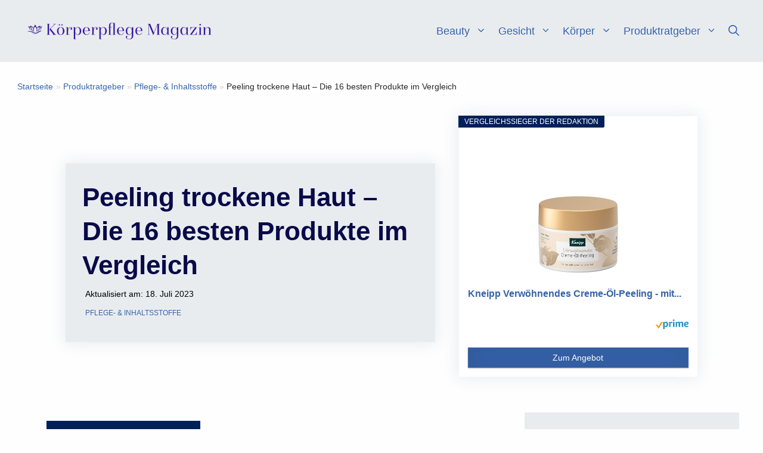

--- FILE ---
content_type: text/html; charset=UTF-8
request_url: https://www.wie-werde-ich-meinen-fusspilz-los.de/produktratgeber/pflege-und-inhaltsstoffe/peeling-trockene-haut/
body_size: 65671
content:
<!DOCTYPE html>
<html lang="de">
<head>
<script async src="https://pagead2.googlesyndication.com/pagead/js/adsbygoogle.js?client=ca-pub-7917699295140944"
     crossorigin="anonymous"></script>
	<meta charset="UTF-8">
	<meta name='robots' content='index, follow, max-image-preview:large, max-snippet:-1, max-video-preview:-1' />
<meta name="viewport" content="width=device-width, initial-scale=1">
	<!-- This site is optimized with the Yoast SEO plugin v25.6 - https://yoast.com/wordpress/plugins/seo/ -->
	<title>Peeling trockene Haut – Die 16 besten Produkte im Vergleich - www.wie-werde-ich-meinen-fusspilz-los.de</title>
	<meta name="description" content="Die besten Produkte im Bereich &quot;Peeling trockene Haut&quot; sowie aktuelle Angebote findest Du hier. Viel Spaß beim Shoppen und Stöbern! ✅" />
	<link rel="canonical" href="https://www.wie-werde-ich-meinen-fusspilz-los.de/produktratgeber/pflege-und-inhaltsstoffe/peeling-trockene-haut/" />
	<meta property="og:locale" content="de_DE" />
	<meta property="og:type" content="article" />
	<meta property="og:title" content="Peeling trockene Haut – Die 16 besten Produkte im Vergleich - www.wie-werde-ich-meinen-fusspilz-los.de" />
	<meta property="og:description" content="Die besten Produkte im Bereich &quot;Peeling trockene Haut&quot; sowie aktuelle Angebote findest Du hier. Viel Spaß beim Shoppen und Stöbern! ✅" />
	<meta property="og:url" content="https://www.wie-werde-ich-meinen-fusspilz-los.de/produktratgeber/pflege-und-inhaltsstoffe/peeling-trockene-haut/" />
	<meta property="og:site_name" content="www.wie-werde-ich-meinen-fusspilz-los.de" />
	<meta property="article:published_time" content="2022-04-14T08:01:14+00:00" />
	<meta property="article:modified_time" content="2023-07-18T06:20:56+00:00" />
	<meta name="author" content="Tobias Thalberg" />
	<meta name="twitter:card" content="summary_large_image" />
	<meta name="twitter:label1" content="Verfasst von" />
	<meta name="twitter:data1" content="Tobias Thalberg" />
	<meta name="twitter:label2" content="Geschätzte Lesezeit" />
	<meta name="twitter:data2" content="2 Minuten" />
	<script type="application/ld+json" class="yoast-schema-graph">{"@context":"https://schema.org","@graph":[{"@type":"Article","@id":"https://www.wie-werde-ich-meinen-fusspilz-los.de/produktratgeber/pflege-und-inhaltsstoffe/peeling-trockene-haut/#article","isPartOf":{"@id":"https://www.wie-werde-ich-meinen-fusspilz-los.de/produktratgeber/pflege-und-inhaltsstoffe/peeling-trockene-haut/"},"author":{"name":"Tobias Thalberg","@id":"https://www.wie-werde-ich-meinen-fusspilz-los.de/#/schema/person/f4aabc84a6ef55dd796d8f8e986225df"},"headline":"Peeling trockene Haut – Die 16 besten Produkte im Vergleich","datePublished":"2022-04-14T08:01:14+00:00","dateModified":"2023-07-18T06:20:56+00:00","mainEntityOfPage":{"@id":"https://www.wie-werde-ich-meinen-fusspilz-los.de/produktratgeber/pflege-und-inhaltsstoffe/peeling-trockene-haut/"},"wordCount":715,"publisher":{"@id":"https://www.wie-werde-ich-meinen-fusspilz-los.de/#organization"},"articleSection":["Pflege- &amp; Inhaltsstoffe"],"inLanguage":"de"},{"@type":"WebPage","@id":"https://www.wie-werde-ich-meinen-fusspilz-los.de/produktratgeber/pflege-und-inhaltsstoffe/peeling-trockene-haut/","url":"https://www.wie-werde-ich-meinen-fusspilz-los.de/produktratgeber/pflege-und-inhaltsstoffe/peeling-trockene-haut/","name":"Peeling trockene Haut – Die 16 besten Produkte im Vergleich - www.wie-werde-ich-meinen-fusspilz-los.de","isPartOf":{"@id":"https://www.wie-werde-ich-meinen-fusspilz-los.de/#website"},"datePublished":"2022-04-14T08:01:14+00:00","dateModified":"2023-07-18T06:20:56+00:00","description":"Die besten Produkte im Bereich \"Peeling trockene Haut\" sowie aktuelle Angebote findest Du hier. Viel Spaß beim Shoppen und Stöbern! ✅","breadcrumb":{"@id":"https://www.wie-werde-ich-meinen-fusspilz-los.de/produktratgeber/pflege-und-inhaltsstoffe/peeling-trockene-haut/#breadcrumb"},"inLanguage":"de","potentialAction":[{"@type":"ReadAction","target":["https://www.wie-werde-ich-meinen-fusspilz-los.de/produktratgeber/pflege-und-inhaltsstoffe/peeling-trockene-haut/"]}]},{"@type":"BreadcrumbList","@id":"https://www.wie-werde-ich-meinen-fusspilz-los.de/produktratgeber/pflege-und-inhaltsstoffe/peeling-trockene-haut/#breadcrumb","itemListElement":[{"@type":"ListItem","position":1,"name":"Startseite","item":"https://www.wie-werde-ich-meinen-fusspilz-los.de/"},{"@type":"ListItem","position":2,"name":"Peeling trockene Haut – Die 16 besten Produkte im Vergleich"}]},{"@type":"WebSite","@id":"https://www.wie-werde-ich-meinen-fusspilz-los.de/#website","url":"https://www.wie-werde-ich-meinen-fusspilz-los.de/","name":"www.wie-werde-ich-meinen-fusspilz-los.de","description":"","publisher":{"@id":"https://www.wie-werde-ich-meinen-fusspilz-los.de/#organization"},"potentialAction":[{"@type":"SearchAction","target":{"@type":"EntryPoint","urlTemplate":"https://www.wie-werde-ich-meinen-fusspilz-los.de/?s={search_term_string}"},"query-input":{"@type":"PropertyValueSpecification","valueRequired":true,"valueName":"search_term_string"}}],"inLanguage":"de"},{"@type":"Organization","@id":"https://www.wie-werde-ich-meinen-fusspilz-los.de/#organization","name":"www.wie-werde-ich-meinen-fusspilz-los.de","url":"https://www.wie-werde-ich-meinen-fusspilz-los.de/","logo":{"@type":"ImageObject","inLanguage":"de","@id":"https://www.wie-werde-ich-meinen-fusspilz-los.de/#/schema/logo/image/","url":"https://www.wie-werde-ich-meinen-fusspilz-los.de/wp-content/uploads/2024/09/Koerperpflegemagazin-Logo.png","contentUrl":"https://www.wie-werde-ich-meinen-fusspilz-los.de/wp-content/uploads/2024/09/Koerperpflegemagazin-Logo.png","width":500,"height":100,"caption":"www.wie-werde-ich-meinen-fusspilz-los.de"},"image":{"@id":"https://www.wie-werde-ich-meinen-fusspilz-los.de/#/schema/logo/image/"}},{"@type":"Person","@id":"https://www.wie-werde-ich-meinen-fusspilz-los.de/#/schema/person/f4aabc84a6ef55dd796d8f8e986225df","name":"Tobias Thalberg","image":{"@type":"ImageObject","inLanguage":"de","@id":"https://www.wie-werde-ich-meinen-fusspilz-los.de/#/schema/person/image/","url":"https://secure.gravatar.com/avatar/4337d8d2d59cf00c4f6fe1cd328984aa3dd2f9dc0daa5c830f913d4bed3b1a76?s=96&d=mm&r=g","contentUrl":"https://secure.gravatar.com/avatar/4337d8d2d59cf00c4f6fe1cd328984aa3dd2f9dc0daa5c830f913d4bed3b1a76?s=96&d=mm&r=g","caption":"Tobias Thalberg"},"description":"Tobias ist ein versierter Autor, der sich auf die Auswahl geeigneter Produkte spezialisiert hat. Mit seinem fundierten Wissen über Inhaltsstoffe und Qualitätsstandards ist er der perfekte Ratgeber für diejenigen, die auf der Suche nach den besten Produkten für ihre Bedürfnisse sind. Tobias ist bekannt für seine gründlichen Recherchen und seine Fähigkeit, komplexe Informationen leicht verständlich zu erklären. Sein Ziel ist es, unseren Lesern dabei zu helfen, informierte Entscheidungen zu treffen und die besten Produkte auf dem Markt zu finden.","url":"https://www.wie-werde-ich-meinen-fusspilz-los.de/author/tobias-thalberg/"}]}</script>
	<!-- / Yoast SEO plugin. -->



<link rel="alternate" type="application/rss+xml" title="www.wie-werde-ich-meinen-fusspilz-los.de &raquo; Feed" href="https://www.wie-werde-ich-meinen-fusspilz-los.de/feed/" />
<link rel="alternate" title="oEmbed (JSON)" type="application/json+oembed" href="https://www.wie-werde-ich-meinen-fusspilz-los.de/wp-json/oembed/1.0/embed?url=https%3A%2F%2Fwww.wie-werde-ich-meinen-fusspilz-los.de%2Fproduktratgeber%2Fpflege-und-inhaltsstoffe%2Fpeeling-trockene-haut%2F" />
<link rel="alternate" title="oEmbed (XML)" type="text/xml+oembed" href="https://www.wie-werde-ich-meinen-fusspilz-los.de/wp-json/oembed/1.0/embed?url=https%3A%2F%2Fwww.wie-werde-ich-meinen-fusspilz-los.de%2Fproduktratgeber%2Fpflege-und-inhaltsstoffe%2Fpeeling-trockene-haut%2F&#038;format=xml" />
<style id='wp-img-auto-sizes-contain-inline-css'>
img:is([sizes=auto i],[sizes^="auto," i]){contain-intrinsic-size:3000px 1500px}
/*# sourceURL=wp-img-auto-sizes-contain-inline-css */
</style>
<style id='wp-emoji-styles-inline-css'>

	img.wp-smiley, img.emoji {
		display: inline !important;
		border: none !important;
		box-shadow: none !important;
		height: 1em !important;
		width: 1em !important;
		margin: 0 0.07em !important;
		vertical-align: -0.1em !important;
		background: none !important;
		padding: 0 !important;
	}
/*# sourceURL=wp-emoji-styles-inline-css */
</style>
<style id='wp-block-library-inline-css'>
:root{--wp-block-synced-color:#7a00df;--wp-block-synced-color--rgb:122,0,223;--wp-bound-block-color:var(--wp-block-synced-color);--wp-editor-canvas-background:#ddd;--wp-admin-theme-color:#007cba;--wp-admin-theme-color--rgb:0,124,186;--wp-admin-theme-color-darker-10:#006ba1;--wp-admin-theme-color-darker-10--rgb:0,107,160.5;--wp-admin-theme-color-darker-20:#005a87;--wp-admin-theme-color-darker-20--rgb:0,90,135;--wp-admin-border-width-focus:2px}@media (min-resolution:192dpi){:root{--wp-admin-border-width-focus:1.5px}}.wp-element-button{cursor:pointer}:root .has-very-light-gray-background-color{background-color:#eee}:root .has-very-dark-gray-background-color{background-color:#313131}:root .has-very-light-gray-color{color:#eee}:root .has-very-dark-gray-color{color:#313131}:root .has-vivid-green-cyan-to-vivid-cyan-blue-gradient-background{background:linear-gradient(135deg,#00d084,#0693e3)}:root .has-purple-crush-gradient-background{background:linear-gradient(135deg,#34e2e4,#4721fb 50%,#ab1dfe)}:root .has-hazy-dawn-gradient-background{background:linear-gradient(135deg,#faaca8,#dad0ec)}:root .has-subdued-olive-gradient-background{background:linear-gradient(135deg,#fafae1,#67a671)}:root .has-atomic-cream-gradient-background{background:linear-gradient(135deg,#fdd79a,#004a59)}:root .has-nightshade-gradient-background{background:linear-gradient(135deg,#330968,#31cdcf)}:root .has-midnight-gradient-background{background:linear-gradient(135deg,#020381,#2874fc)}:root{--wp--preset--font-size--normal:16px;--wp--preset--font-size--huge:42px}.has-regular-font-size{font-size:1em}.has-larger-font-size{font-size:2.625em}.has-normal-font-size{font-size:var(--wp--preset--font-size--normal)}.has-huge-font-size{font-size:var(--wp--preset--font-size--huge)}.has-text-align-center{text-align:center}.has-text-align-left{text-align:left}.has-text-align-right{text-align:right}.has-fit-text{white-space:nowrap!important}#end-resizable-editor-section{display:none}.aligncenter{clear:both}.items-justified-left{justify-content:flex-start}.items-justified-center{justify-content:center}.items-justified-right{justify-content:flex-end}.items-justified-space-between{justify-content:space-between}.screen-reader-text{border:0;clip-path:inset(50%);height:1px;margin:-1px;overflow:hidden;padding:0;position:absolute;width:1px;word-wrap:normal!important}.screen-reader-text:focus{background-color:#ddd;clip-path:none;color:#444;display:block;font-size:1em;height:auto;left:5px;line-height:normal;padding:15px 23px 14px;text-decoration:none;top:5px;width:auto;z-index:100000}html :where(.has-border-color){border-style:solid}html :where([style*=border-top-color]){border-top-style:solid}html :where([style*=border-right-color]){border-right-style:solid}html :where([style*=border-bottom-color]){border-bottom-style:solid}html :where([style*=border-left-color]){border-left-style:solid}html :where([style*=border-width]){border-style:solid}html :where([style*=border-top-width]){border-top-style:solid}html :where([style*=border-right-width]){border-right-style:solid}html :where([style*=border-bottom-width]){border-bottom-style:solid}html :where([style*=border-left-width]){border-left-style:solid}html :where(img[class*=wp-image-]){height:auto;max-width:100%}:where(figure){margin:0 0 1em}html :where(.is-position-sticky){--wp-admin--admin-bar--position-offset:var(--wp-admin--admin-bar--height,0px)}@media screen and (max-width:600px){html :where(.is-position-sticky){--wp-admin--admin-bar--position-offset:0px}}

/*# sourceURL=wp-block-library-inline-css */
</style><style id='wp-block-heading-inline-css'>
h1:where(.wp-block-heading).has-background,h2:where(.wp-block-heading).has-background,h3:where(.wp-block-heading).has-background,h4:where(.wp-block-heading).has-background,h5:where(.wp-block-heading).has-background,h6:where(.wp-block-heading).has-background{padding:1.25em 2.375em}h1.has-text-align-left[style*=writing-mode]:where([style*=vertical-lr]),h1.has-text-align-right[style*=writing-mode]:where([style*=vertical-rl]),h2.has-text-align-left[style*=writing-mode]:where([style*=vertical-lr]),h2.has-text-align-right[style*=writing-mode]:where([style*=vertical-rl]),h3.has-text-align-left[style*=writing-mode]:where([style*=vertical-lr]),h3.has-text-align-right[style*=writing-mode]:where([style*=vertical-rl]),h4.has-text-align-left[style*=writing-mode]:where([style*=vertical-lr]),h4.has-text-align-right[style*=writing-mode]:where([style*=vertical-rl]),h5.has-text-align-left[style*=writing-mode]:where([style*=vertical-lr]),h5.has-text-align-right[style*=writing-mode]:where([style*=vertical-rl]),h6.has-text-align-left[style*=writing-mode]:where([style*=vertical-lr]),h6.has-text-align-right[style*=writing-mode]:where([style*=vertical-rl]){rotate:180deg}
/*# sourceURL=https://www.wie-werde-ich-meinen-fusspilz-los.de/wp-includes/blocks/heading/style.min.css */
</style>
<style id='wp-block-paragraph-inline-css'>
.is-small-text{font-size:.875em}.is-regular-text{font-size:1em}.is-large-text{font-size:2.25em}.is-larger-text{font-size:3em}.has-drop-cap:not(:focus):first-letter{float:left;font-size:8.4em;font-style:normal;font-weight:100;line-height:.68;margin:.05em .1em 0 0;text-transform:uppercase}body.rtl .has-drop-cap:not(:focus):first-letter{float:none;margin-left:.1em}p.has-drop-cap.has-background{overflow:hidden}:root :where(p.has-background){padding:1.25em 2.375em}:where(p.has-text-color:not(.has-link-color)) a{color:inherit}p.has-text-align-left[style*="writing-mode:vertical-lr"],p.has-text-align-right[style*="writing-mode:vertical-rl"]{rotate:180deg}
/*# sourceURL=https://www.wie-werde-ich-meinen-fusspilz-los.de/wp-includes/blocks/paragraph/style.min.css */
</style>
<style id='global-styles-inline-css'>
:root{--wp--preset--aspect-ratio--square: 1;--wp--preset--aspect-ratio--4-3: 4/3;--wp--preset--aspect-ratio--3-4: 3/4;--wp--preset--aspect-ratio--3-2: 3/2;--wp--preset--aspect-ratio--2-3: 2/3;--wp--preset--aspect-ratio--16-9: 16/9;--wp--preset--aspect-ratio--9-16: 9/16;--wp--preset--color--black: #000000;--wp--preset--color--cyan-bluish-gray: #abb8c3;--wp--preset--color--white: var(--white);--wp--preset--color--pale-pink: #f78da7;--wp--preset--color--vivid-red: #cf2e2e;--wp--preset--color--luminous-vivid-orange: #ff6900;--wp--preset--color--luminous-vivid-amber: #fcb900;--wp--preset--color--light-green-cyan: #7bdcb5;--wp--preset--color--vivid-green-cyan: #00d084;--wp--preset--color--pale-cyan-blue: #8ed1fc;--wp--preset--color--vivid-cyan-blue: #0693e3;--wp--preset--color--vivid-purple: #9b51e0;--wp--preset--color--font: var(--font);--wp--preset--color--accent-light: var(--accent-light);--wp--preset--color--accent-dark: var(--accent-dark);--wp--preset--color--call-to-action: var(--call-to-action);--wp--preset--color--hover: var(--hover);--wp--preset--color--accent-grey: var(--accent-grey);--wp--preset--color--accent-light-transparent: var(--accent-light-transparent);--wp--preset--gradient--vivid-cyan-blue-to-vivid-purple: linear-gradient(135deg,rgb(6,147,227) 0%,rgb(155,81,224) 100%);--wp--preset--gradient--light-green-cyan-to-vivid-green-cyan: linear-gradient(135deg,rgb(122,220,180) 0%,rgb(0,208,130) 100%);--wp--preset--gradient--luminous-vivid-amber-to-luminous-vivid-orange: linear-gradient(135deg,rgb(252,185,0) 0%,rgb(255,105,0) 100%);--wp--preset--gradient--luminous-vivid-orange-to-vivid-red: linear-gradient(135deg,rgb(255,105,0) 0%,rgb(207,46,46) 100%);--wp--preset--gradient--very-light-gray-to-cyan-bluish-gray: linear-gradient(135deg,rgb(238,238,238) 0%,rgb(169,184,195) 100%);--wp--preset--gradient--cool-to-warm-spectrum: linear-gradient(135deg,rgb(74,234,220) 0%,rgb(151,120,209) 20%,rgb(207,42,186) 40%,rgb(238,44,130) 60%,rgb(251,105,98) 80%,rgb(254,248,76) 100%);--wp--preset--gradient--blush-light-purple: linear-gradient(135deg,rgb(255,206,236) 0%,rgb(152,150,240) 100%);--wp--preset--gradient--blush-bordeaux: linear-gradient(135deg,rgb(254,205,165) 0%,rgb(254,45,45) 50%,rgb(107,0,62) 100%);--wp--preset--gradient--luminous-dusk: linear-gradient(135deg,rgb(255,203,112) 0%,rgb(199,81,192) 50%,rgb(65,88,208) 100%);--wp--preset--gradient--pale-ocean: linear-gradient(135deg,rgb(255,245,203) 0%,rgb(182,227,212) 50%,rgb(51,167,181) 100%);--wp--preset--gradient--electric-grass: linear-gradient(135deg,rgb(202,248,128) 0%,rgb(113,206,126) 100%);--wp--preset--gradient--midnight: linear-gradient(135deg,rgb(2,3,129) 0%,rgb(40,116,252) 100%);--wp--preset--font-size--small: 13px;--wp--preset--font-size--medium: 20px;--wp--preset--font-size--large: 36px;--wp--preset--font-size--x-large: 42px;--wp--preset--spacing--20: 0.44rem;--wp--preset--spacing--30: 0.67rem;--wp--preset--spacing--40: 1rem;--wp--preset--spacing--50: 1.5rem;--wp--preset--spacing--60: 2.25rem;--wp--preset--spacing--70: 3.38rem;--wp--preset--spacing--80: 5.06rem;--wp--preset--shadow--natural: 6px 6px 9px rgba(0, 0, 0, 0.2);--wp--preset--shadow--deep: 12px 12px 50px rgba(0, 0, 0, 0.4);--wp--preset--shadow--sharp: 6px 6px 0px rgba(0, 0, 0, 0.2);--wp--preset--shadow--outlined: 6px 6px 0px -3px rgb(255, 255, 255), 6px 6px rgb(0, 0, 0);--wp--preset--shadow--crisp: 6px 6px 0px rgb(0, 0, 0);}:where(.is-layout-flex){gap: 0.5em;}:where(.is-layout-grid){gap: 0.5em;}body .is-layout-flex{display: flex;}.is-layout-flex{flex-wrap: wrap;align-items: center;}.is-layout-flex > :is(*, div){margin: 0;}body .is-layout-grid{display: grid;}.is-layout-grid > :is(*, div){margin: 0;}:where(.wp-block-columns.is-layout-flex){gap: 2em;}:where(.wp-block-columns.is-layout-grid){gap: 2em;}:where(.wp-block-post-template.is-layout-flex){gap: 1.25em;}:where(.wp-block-post-template.is-layout-grid){gap: 1.25em;}.has-black-color{color: var(--wp--preset--color--black) !important;}.has-cyan-bluish-gray-color{color: var(--wp--preset--color--cyan-bluish-gray) !important;}.has-white-color{color: var(--wp--preset--color--white) !important;}.has-pale-pink-color{color: var(--wp--preset--color--pale-pink) !important;}.has-vivid-red-color{color: var(--wp--preset--color--vivid-red) !important;}.has-luminous-vivid-orange-color{color: var(--wp--preset--color--luminous-vivid-orange) !important;}.has-luminous-vivid-amber-color{color: var(--wp--preset--color--luminous-vivid-amber) !important;}.has-light-green-cyan-color{color: var(--wp--preset--color--light-green-cyan) !important;}.has-vivid-green-cyan-color{color: var(--wp--preset--color--vivid-green-cyan) !important;}.has-pale-cyan-blue-color{color: var(--wp--preset--color--pale-cyan-blue) !important;}.has-vivid-cyan-blue-color{color: var(--wp--preset--color--vivid-cyan-blue) !important;}.has-vivid-purple-color{color: var(--wp--preset--color--vivid-purple) !important;}.has-black-background-color{background-color: var(--wp--preset--color--black) !important;}.has-cyan-bluish-gray-background-color{background-color: var(--wp--preset--color--cyan-bluish-gray) !important;}.has-white-background-color{background-color: var(--wp--preset--color--white) !important;}.has-pale-pink-background-color{background-color: var(--wp--preset--color--pale-pink) !important;}.has-vivid-red-background-color{background-color: var(--wp--preset--color--vivid-red) !important;}.has-luminous-vivid-orange-background-color{background-color: var(--wp--preset--color--luminous-vivid-orange) !important;}.has-luminous-vivid-amber-background-color{background-color: var(--wp--preset--color--luminous-vivid-amber) !important;}.has-light-green-cyan-background-color{background-color: var(--wp--preset--color--light-green-cyan) !important;}.has-vivid-green-cyan-background-color{background-color: var(--wp--preset--color--vivid-green-cyan) !important;}.has-pale-cyan-blue-background-color{background-color: var(--wp--preset--color--pale-cyan-blue) !important;}.has-vivid-cyan-blue-background-color{background-color: var(--wp--preset--color--vivid-cyan-blue) !important;}.has-vivid-purple-background-color{background-color: var(--wp--preset--color--vivid-purple) !important;}.has-black-border-color{border-color: var(--wp--preset--color--black) !important;}.has-cyan-bluish-gray-border-color{border-color: var(--wp--preset--color--cyan-bluish-gray) !important;}.has-white-border-color{border-color: var(--wp--preset--color--white) !important;}.has-pale-pink-border-color{border-color: var(--wp--preset--color--pale-pink) !important;}.has-vivid-red-border-color{border-color: var(--wp--preset--color--vivid-red) !important;}.has-luminous-vivid-orange-border-color{border-color: var(--wp--preset--color--luminous-vivid-orange) !important;}.has-luminous-vivid-amber-border-color{border-color: var(--wp--preset--color--luminous-vivid-amber) !important;}.has-light-green-cyan-border-color{border-color: var(--wp--preset--color--light-green-cyan) !important;}.has-vivid-green-cyan-border-color{border-color: var(--wp--preset--color--vivid-green-cyan) !important;}.has-pale-cyan-blue-border-color{border-color: var(--wp--preset--color--pale-cyan-blue) !important;}.has-vivid-cyan-blue-border-color{border-color: var(--wp--preset--color--vivid-cyan-blue) !important;}.has-vivid-purple-border-color{border-color: var(--wp--preset--color--vivid-purple) !important;}.has-vivid-cyan-blue-to-vivid-purple-gradient-background{background: var(--wp--preset--gradient--vivid-cyan-blue-to-vivid-purple) !important;}.has-light-green-cyan-to-vivid-green-cyan-gradient-background{background: var(--wp--preset--gradient--light-green-cyan-to-vivid-green-cyan) !important;}.has-luminous-vivid-amber-to-luminous-vivid-orange-gradient-background{background: var(--wp--preset--gradient--luminous-vivid-amber-to-luminous-vivid-orange) !important;}.has-luminous-vivid-orange-to-vivid-red-gradient-background{background: var(--wp--preset--gradient--luminous-vivid-orange-to-vivid-red) !important;}.has-very-light-gray-to-cyan-bluish-gray-gradient-background{background: var(--wp--preset--gradient--very-light-gray-to-cyan-bluish-gray) !important;}.has-cool-to-warm-spectrum-gradient-background{background: var(--wp--preset--gradient--cool-to-warm-spectrum) !important;}.has-blush-light-purple-gradient-background{background: var(--wp--preset--gradient--blush-light-purple) !important;}.has-blush-bordeaux-gradient-background{background: var(--wp--preset--gradient--blush-bordeaux) !important;}.has-luminous-dusk-gradient-background{background: var(--wp--preset--gradient--luminous-dusk) !important;}.has-pale-ocean-gradient-background{background: var(--wp--preset--gradient--pale-ocean) !important;}.has-electric-grass-gradient-background{background: var(--wp--preset--gradient--electric-grass) !important;}.has-midnight-gradient-background{background: var(--wp--preset--gradient--midnight) !important;}.has-small-font-size{font-size: var(--wp--preset--font-size--small) !important;}.has-medium-font-size{font-size: var(--wp--preset--font-size--medium) !important;}.has-large-font-size{font-size: var(--wp--preset--font-size--large) !important;}.has-x-large-font-size{font-size: var(--wp--preset--font-size--x-large) !important;}
/*# sourceURL=global-styles-inline-css */
</style>

<style id='classic-theme-styles-inline-css'>
/*! This file is auto-generated */
.wp-block-button__link{color:#fff;background-color:#32373c;border-radius:9999px;box-shadow:none;text-decoration:none;padding:calc(.667em + 2px) calc(1.333em + 2px);font-size:1.125em}.wp-block-file__button{background:#32373c;color:#fff;text-decoration:none}
/*# sourceURL=/wp-includes/css/classic-themes.min.css */
</style>
<link rel='stylesheet' id='flexy-breadcrumb-css' href='https://www.wie-werde-ich-meinen-fusspilz-los.de/wp-content/plugins/flexy-breadcrumb/public/css/flexy-breadcrumb-public.css?ver=1.2.1' media='all' />
<link rel='stylesheet' id='flexy-breadcrumb-font-awesome-css' href='https://www.wie-werde-ich-meinen-fusspilz-los.de/wp-content/plugins/flexy-breadcrumb/public/css/font-awesome.min.css?ver=4.7.0' media='all' />
<link rel='stylesheet' id='gn-frontend-gnfollow-style-css' href='https://www.wie-werde-ich-meinen-fusspilz-los.de/wp-content/plugins/gn-publisher/assets/css/gn-frontend-gnfollow.min.css?ver=1.5.23' media='all' />
<link rel='stylesheet' id='related-posts-by-taxonomy-css' href='https://www.wie-werde-ich-meinen-fusspilz-los.de/wp-content/plugins/related-posts-by-taxonomy/includes/assets/css/styles.css?ver=6.9' media='all' />
<link rel='stylesheet' id='fontawesome-css' href='https://www.wie-werde-ich-meinen-fusspilz-los.de/wp-content/plugins/wp-user-profile-avatar/assets/lib/fontawesome/all.css?ver=4.4.0' media='all' />
<link rel='stylesheet' id='buttons-css' href='https://www.wie-werde-ich-meinen-fusspilz-los.de/wp-includes/css/buttons.min.css?ver=6.9' media='all' />
<link rel='stylesheet' id='dashicons-css' href='https://www.wie-werde-ich-meinen-fusspilz-los.de/wp-includes/css/dashicons.min.css?ver=6.9' media='all' />
<link rel='stylesheet' id='mediaelement-css' href='https://www.wie-werde-ich-meinen-fusspilz-los.de/wp-includes/js/mediaelement/mediaelementplayer-legacy.min.css?ver=4.2.17' media='all' />
<link rel='stylesheet' id='wp-mediaelement-css' href='https://www.wie-werde-ich-meinen-fusspilz-los.de/wp-includes/js/mediaelement/wp-mediaelement.min.css?ver=6.9' media='all' />
<link rel='stylesheet' id='media-views-css' href='https://www.wie-werde-ich-meinen-fusspilz-los.de/wp-includes/css/media-views.min.css?ver=6.9' media='all' />
<link rel='stylesheet' id='imgareaselect-css' href='https://www.wie-werde-ich-meinen-fusspilz-los.de/wp-includes/js/imgareaselect/imgareaselect.css?ver=0.9.8' media='all' />
<link rel='stylesheet' id='wp-user-profile-avatar-frontend-css' href='https://www.wie-werde-ich-meinen-fusspilz-los.de/wp-content/plugins/wp-user-profile-avatar/assets/css/frontend.min.css?ver=1.0.6' media='all' />
<link rel='stylesheet' id='ez-toc-css' href='https://www.wie-werde-ich-meinen-fusspilz-los.de/wp-content/plugins/easy-table-of-contents/assets/css/screen.min.css?ver=2.0.75' media='all' />
<style id='ez-toc-inline-css'>
div#ez-toc-container .ez-toc-title {font-size: 120%;}div#ez-toc-container .ez-toc-title {font-weight: 500;}div#ez-toc-container ul li , div#ez-toc-container ul li a {font-size: 95%;}div#ez-toc-container ul li , div#ez-toc-container ul li a {font-weight: 500;}div#ez-toc-container nav ul ul li {font-size: 90%;}
/*# sourceURL=ez-toc-inline-css */
</style>
<link rel='stylesheet' id='uag-style-890-css' href='https://www.wie-werde-ich-meinen-fusspilz-los.de/wp-content/uploads/uag-plugin/assets/1000/uag-css-890.css?ver=1769071253' media='all' />
<link rel='stylesheet' id='generate-style-css' href='https://www.wie-werde-ich-meinen-fusspilz-los.de/wp-content/themes/generatepress/assets/css/main.min.css?ver=3.6.0' media='all' />
<style id='generate-style-inline-css'>
body{background-color:var(--white);color:var(--font);}a{color:var(--call-to-action);}a:hover, a:focus{text-decoration:underline;}.entry-title a, .site-branding a, a.button, .wp-block-button__link, .main-navigation a{text-decoration:none;}a:hover, a:focus, a:active{color:var(--hover);}.grid-container{max-width:1280px;}.wp-block-group__inner-container{max-width:1280px;margin-left:auto;margin-right:auto;}.site-header .header-image{width:320px;}.generate-back-to-top{font-size:20px;border-radius:3px;position:fixed;bottom:30px;right:30px;line-height:40px;width:40px;text-align:center;z-index:10;transition:opacity 300ms ease-in-out;opacity:0.1;transform:translateY(1000px);}.generate-back-to-top__show{opacity:1;transform:translateY(0);}.navigation-search{position:absolute;left:-99999px;pointer-events:none;visibility:hidden;z-index:20;width:100%;top:0;transition:opacity 100ms ease-in-out;opacity:0;}.navigation-search.nav-search-active{left:0;right:0;pointer-events:auto;visibility:visible;opacity:1;}.navigation-search input[type="search"]{outline:0;border:0;vertical-align:bottom;line-height:1;opacity:0.9;width:100%;z-index:20;border-radius:0;-webkit-appearance:none;height:60px;}.navigation-search input::-ms-clear{display:none;width:0;height:0;}.navigation-search input::-ms-reveal{display:none;width:0;height:0;}.navigation-search input::-webkit-search-decoration, .navigation-search input::-webkit-search-cancel-button, .navigation-search input::-webkit-search-results-button, .navigation-search input::-webkit-search-results-decoration{display:none;}.gen-sidebar-nav .navigation-search{top:auto;bottom:0;}:root{--font:#0a0a49;--white:#fefefe;--accent-light:#e9ecef;--accent-dark:#002057;--call-to-action:#3663ab;--hover:#7092cc;--accent-grey:#f8f8f8;--accent-light-transparent:rgba(240,240,240,0.85);}:root .has-font-color{color:var(--font);}:root .has-font-background-color{background-color:var(--font);}:root .has-white-color{color:var(--white);}:root .has-white-background-color{background-color:var(--white);}:root .has-accent-light-color{color:var(--accent-light);}:root .has-accent-light-background-color{background-color:var(--accent-light);}:root .has-accent-dark-color{color:var(--accent-dark);}:root .has-accent-dark-background-color{background-color:var(--accent-dark);}:root .has-call-to-action-color{color:var(--call-to-action);}:root .has-call-to-action-background-color{background-color:var(--call-to-action);}:root .has-hover-color{color:var(--hover);}:root .has-hover-background-color{background-color:var(--hover);}:root .has-accent-grey-color{color:var(--accent-grey);}:root .has-accent-grey-background-color{background-color:var(--accent-grey);}:root .has-accent-light-transparent-color{color:var(--accent-light-transparent);}:root .has-accent-light-transparent-background-color{background-color:var(--accent-light-transparent);}body, button, input, select, textarea{font-family:Helvetica;font-weight:normal;font-size:1.2rem;}@media (max-width:768px){body, button, input, select, textarea{font-size:1rem;}}.main-navigation a, .main-navigation .menu-toggle, .main-navigation .menu-bar-items{font-family:inherit;font-weight:500;font-size:1.1rem;}.main-navigation .main-nav ul ul li a{font-family:inherit;font-weight:500;font-size:1rem;}@media (max-width:768px){.main-navigation .main-nav ul ul li a{font-size:1rem;}}h1{font-family:inherit;font-weight:700;font-size:2.75rem;line-height:1.3em;}@media (max-width: 1024px){h1{line-height:1.3em;}}@media (max-width:768px){h1{font-size:2rem;}}h2{font-family:inherit;font-weight:700;font-size:2.5rem;line-height:1.3em;margin-bottom:1.5rem;}@media (max-width: 1024px){h2{font-size:2.5rem;line-height:1.3em;margin-bottom:1.5rem;}}@media (max-width:768px){h2{font-size:2rem;line-height:1.25em;margin-bottom:1.5rem;}}h3{font-family:inherit;font-weight:600;font-size:1.75rem;}h4{font-family:inherit;font-size:2rem;margin-bottom:0px;}@media (max-width: 1024px){h4{font-size:2rem;margin-bottom:0px;}}@media (max-width:768px){h4{font-size:1.5rem;margin-bottom:0px;}}h5{font-family:inherit;font-weight:600;font-size:1.3rem;line-height:1.4em;margin-bottom:0.4em;}h6{font-family:inherit;font-size:1.25rem;}@media (max-width:768px){h6{font-size:1.25rem;}}.site-info{font-family:inherit;font-size:0.9rem;}.top-bar{background-color:var(--white);color:var(--font);}.top-bar a{color:var(--call-to-action);}.top-bar a:hover{color:var(--hover);}.site-header{background-color:var(--accent-light);color:var(--font);}.site-header a{color:var(--call-to-action);}.site-header a:hover{color:var(--hover);}.main-title a,.main-title a:hover{color:var(--font);}.site-description{color:var(--font);}.mobile-menu-control-wrapper .menu-toggle,.mobile-menu-control-wrapper .menu-toggle:hover,.mobile-menu-control-wrapper .menu-toggle:focus,.has-inline-mobile-toggle #site-navigation.toggled{background-color:rgba(0, 0, 0, 0.02);}.main-navigation,.main-navigation ul ul{background-color:var(--accent-light);}.main-navigation .main-nav ul li a, .main-navigation .menu-toggle, .main-navigation .menu-bar-items{color:var(--call-to-action);}.main-navigation .main-nav ul li:not([class*="current-menu-"]):hover > a, .main-navigation .main-nav ul li:not([class*="current-menu-"]):focus > a, .main-navigation .main-nav ul li.sfHover:not([class*="current-menu-"]) > a, .main-navigation .menu-bar-item:hover > a, .main-navigation .menu-bar-item.sfHover > a{color:var(--hover);background-color:var(--accent-light);}button.menu-toggle:hover,button.menu-toggle:focus{color:var(--call-to-action);}.main-navigation .main-nav ul li[class*="current-menu-"] > a{color:var(--hover);background-color:var(--accent-light);}.navigation-search input[type="search"],.navigation-search input[type="search"]:active, .navigation-search input[type="search"]:focus, .main-navigation .main-nav ul li.search-item.active > a, .main-navigation .menu-bar-items .search-item.active > a{color:var(--font);background-color:var(--white);opacity:1;}.main-navigation ul ul{background-color:var(--accent-light);}.main-navigation .main-nav ul ul li a{color:var(--call-to-action);}.main-navigation .main-nav ul ul li:not([class*="current-menu-"]):hover > a,.main-navigation .main-nav ul ul li:not([class*="current-menu-"]):focus > a, .main-navigation .main-nav ul ul li.sfHover:not([class*="current-menu-"]) > a{color:var(--hover);background-color:var(--accent-light);}.main-navigation .main-nav ul ul li[class*="current-menu-"] > a{color:var(--hover);background-color:var(--accent-light);}.separate-containers .inside-article, .separate-containers .comments-area, .separate-containers .page-header, .one-container .container, .separate-containers .paging-navigation, .inside-page-header{color:var(--font);background-color:var(--white);}.inside-article a,.paging-navigation a,.comments-area a,.page-header a{color:var(--call-to-action);}.inside-article a:hover,.paging-navigation a:hover,.comments-area a:hover,.page-header a:hover{color:var(--hover);}.entry-header h1,.page-header h1{color:var(--font);}.entry-title a{color:var(--call-to-action);}.entry-title a:hover{color:var(--hover);}.entry-meta{color:var(--font);}.entry-meta a{color:var(--call-to-action);}.entry-meta a:hover{color:var(--hover);}h1{color:var(--font);}h2{color:var(--font);}h3{color:var(--font);}h4{color:var(--font);}h5{color:var(--font);}h6{color:var(--font);}.sidebar .widget{color:var(--font);background-color:var(--accent-light);}.sidebar .widget a{color:var(--call-to-action);}.sidebar .widget a:hover{color:var(--hover);}.sidebar .widget .widget-title{color:var(--font);}.footer-widgets{color:var(--white);background-color:var(--accent-dark);}.footer-widgets a{color:var(--call-to-action);}.footer-widgets a:hover{color:var(--hover);}.footer-widgets .widget-title{color:var(--white);}.site-info{color:var(--font);background-color:var(--white);}.site-info a{color:var(--font);}.site-info a:hover{color:var(--hover);}.footer-bar .widget_nav_menu .current-menu-item a{color:var(--hover);}input[type="text"],input[type="email"],input[type="url"],input[type="password"],input[type="search"],input[type="tel"],input[type="number"],textarea,select{color:var(--font);background-color:var(--white);border-color:var(--call-to-action);}input[type="text"]:focus,input[type="email"]:focus,input[type="url"]:focus,input[type="password"]:focus,input[type="search"]:focus,input[type="tel"]:focus,input[type="number"]:focus,textarea:focus,select:focus{color:var(--font);background-color:var(--white);border-color:var(--hover);}button,html input[type="button"],input[type="reset"],input[type="submit"],a.button,a.wp-block-button__link:not(.has-background){color:var(--white);background-color:var(--call-to-action);}button:hover,html input[type="button"]:hover,input[type="reset"]:hover,input[type="submit"]:hover,a.button:hover,button:focus,html input[type="button"]:focus,input[type="reset"]:focus,input[type="submit"]:focus,a.button:focus,a.wp-block-button__link:not(.has-background):active,a.wp-block-button__link:not(.has-background):focus,a.wp-block-button__link:not(.has-background):hover{color:var(--white);background-color:var(--hover);}a.generate-back-to-top{background-color:var(--call-to-action);color:var(--white);}a.generate-back-to-top:hover,a.generate-back-to-top:focus{background-color:var(--hover);color:var(--white);}:root{--gp-search-modal-bg-color:var(--base-3);--gp-search-modal-text-color:var(--contrast);--gp-search-modal-overlay-bg-color:rgba(0,0,0,0.2);}@media (max-width: 768px){.main-navigation .menu-bar-item:hover > a, .main-navigation .menu-bar-item.sfHover > a{background:none;color:var(--call-to-action);}}.nav-below-header .main-navigation .inside-navigation.grid-container, .nav-above-header .main-navigation .inside-navigation.grid-container{padding:0px 40px 0px 40px;}.site-main .wp-block-group__inner-container{padding:40px;}.separate-containers .paging-navigation{padding-top:20px;padding-bottom:20px;}.entry-content .alignwide, body:not(.no-sidebar) .entry-content .alignfull{margin-left:-40px;width:calc(100% + 80px);max-width:calc(100% + 80px);}.main-navigation .main-nav ul li a,.menu-toggle,.main-navigation .menu-bar-item > a{padding-left:0px;padding-right:0px;line-height:63px;}.main-navigation .main-nav ul ul li a{padding:10px 0px 10px 0px;}.main-navigation ul ul{width:233px;}.navigation-search input[type="search"]{height:63px;}.rtl .menu-item-has-children .dropdown-menu-toggle{padding-left:0px;}.menu-item-has-children .dropdown-menu-toggle{padding-right:0px;}.rtl .main-navigation .main-nav ul li.menu-item-has-children > a{padding-right:0px;}@media (max-width:768px){.separate-containers .inside-article, .separate-containers .comments-area, .separate-containers .page-header, .separate-containers .paging-navigation, .one-container .site-content, .inside-page-header{padding:30px;}.site-main .wp-block-group__inner-container{padding:30px;}.inside-top-bar{padding-right:30px;padding-left:30px;}.inside-header{padding-right:25px;padding-left:25px;}.widget-area .widget{padding-top:30px;padding-right:30px;padding-bottom:30px;padding-left:30px;}.footer-widgets-container{padding-top:30px;padding-right:30px;padding-bottom:30px;padding-left:30px;}.inside-site-info{padding-right:30px;padding-left:30px;}.entry-content .alignwide, body:not(.no-sidebar) .entry-content .alignfull{margin-left:-30px;width:calc(100% + 60px);max-width:calc(100% + 60px);}.one-container .site-main .paging-navigation{margin-bottom:20px;}}/* End cached CSS */.is-right-sidebar{width:30%;}.is-left-sidebar{width:30%;}.site-content .content-area{width:70%;}@media (max-width: 768px){.main-navigation .menu-toggle,.sidebar-nav-mobile:not(#sticky-placeholder){display:block;}.main-navigation ul,.gen-sidebar-nav,.main-navigation:not(.slideout-navigation):not(.toggled) .main-nav > ul,.has-inline-mobile-toggle #site-navigation .inside-navigation > *:not(.navigation-search):not(.main-nav){display:none;}.nav-align-right .inside-navigation,.nav-align-center .inside-navigation{justify-content:space-between;}.has-inline-mobile-toggle .mobile-menu-control-wrapper{display:flex;flex-wrap:wrap;}.has-inline-mobile-toggle .inside-header{flex-direction:row;text-align:left;flex-wrap:wrap;}.has-inline-mobile-toggle .header-widget,.has-inline-mobile-toggle #site-navigation{flex-basis:100%;}.nav-float-left .has-inline-mobile-toggle #site-navigation{order:10;}}
.dynamic-author-image-rounded{border-radius:100%;}.dynamic-featured-image, .dynamic-author-image{vertical-align:middle;}.one-container.blog .dynamic-content-template:not(:last-child), .one-container.archive .dynamic-content-template:not(:last-child){padding-bottom:0px;}.dynamic-entry-excerpt > p:last-child{margin-bottom:0px;}
.main-navigation .main-nav ul li a,.menu-toggle,.main-navigation .menu-bar-item > a{transition: line-height 300ms ease}.main-navigation.toggled .main-nav > ul{background-color: var(--accent-light)}.sticky-enabled .gen-sidebar-nav.is_stuck .main-navigation {margin-bottom: 0px;}.sticky-enabled .gen-sidebar-nav.is_stuck {z-index: 500;}.sticky-enabled .main-navigation.is_stuck {box-shadow: 0 2px 2px -2px rgba(0, 0, 0, .2);}.navigation-stick:not(.gen-sidebar-nav) {left: 0;right: 0;width: 100% !important;}.nav-float-right .navigation-stick {width: 100% !important;left: 0;}.nav-float-right .navigation-stick .navigation-branding {margin-right: auto;}.main-navigation.has-sticky-branding:not(.grid-container) .inside-navigation:not(.grid-container) .navigation-branding{margin-left: 10px;}.main-navigation.navigation-stick.has-sticky-branding .inside-navigation.grid-container{padding-left:40px;padding-right:40px;}@media (max-width:768px){.main-navigation.navigation-stick.has-sticky-branding .inside-navigation.grid-container{padding-left:0;padding-right:0;}}
@media (max-width: 768px){.main-navigation .menu-toggle,.main-navigation .mobile-bar-items a,.main-navigation .menu-bar-item > a{padding-left:15px;padding-right:15px;}.main-navigation .main-nav ul li a,.main-navigation .menu-toggle,.main-navigation .mobile-bar-items a,.main-navigation .menu-bar-item > a{line-height:50px;}.main-navigation .site-logo.navigation-logo img, .mobile-header-navigation .site-logo.mobile-header-logo img, .navigation-search input[type="search"]{height:50px;}}@media (max-width: 1024px),(min-width:1025px){.main-navigation.sticky-navigation-transition .main-nav > ul > li > a,.sticky-navigation-transition .menu-toggle,.main-navigation.sticky-navigation-transition .menu-bar-item > a, .sticky-navigation-transition .navigation-branding .main-title{line-height:80px;}.main-navigation.sticky-navigation-transition .site-logo img, .main-navigation.sticky-navigation-transition .navigation-search input[type="search"], .main-navigation.sticky-navigation-transition .navigation-branding img{height:80px;}}
/*# sourceURL=generate-style-inline-css */
</style>
<link rel='stylesheet' id='generate-child-css' href='https://www.wie-werde-ich-meinen-fusspilz-los.de/wp-content/themes/generatepress_child/style.css?ver=1701862764' media='all' />
<link rel='stylesheet' id='aawp-css' href='https://www.wie-werde-ich-meinen-fusspilz-los.de/wp-content/plugins/aawp/assets/dist/css/main.css?ver=4.2.8' media='all' />
<style id='generateblocks-inline-css'>
.gb-container-e4da2c8f{background-color:var(--accent-light);}.gb-container-e4da2c8f > .gb-inside-container{padding-top:1em;padding-bottom:1em;max-width:1280px;margin-left:auto;margin-right:auto;}.gb-grid-wrapper > .gb-grid-column-e4da2c8f > .gb-container{display:flex;flex-direction:column;height:100%;}.gb-container-56917e4b{background-color:var(--accent-dark);}.gb-container-56917e4b > .gb-inside-container{padding-top:1em;padding-bottom:1em;max-width:1280px;margin-left:auto;margin-right:auto;}.gb-container-56917e4b a{color:var(--white);}.gb-container-56917e4b a:hover{color:var(--hover);}.gb-grid-wrapper > .gb-grid-column-56917e4b > .gb-container{display:flex;flex-direction:column;height:100%;}.gb-container-2de92128 > .gb-inside-container{padding:1em;max-width:1280px;margin-left:auto;margin-right:auto;}.gb-container-2de92128 a{color:var(--font);}.gb-container-2de92128 a:hover{color:var(--hover);}.gb-grid-wrapper > .gb-grid-column-2de92128 > .gb-container{display:flex;flex-direction:column;height:100%;}.gb-container-d873efd7 > .gb-inside-container{padding:2em 2em 0;max-width:1280px;margin-left:auto;margin-right:auto;}.gb-grid-wrapper > .gb-grid-column-d873efd7 > .gb-container{display:flex;flex-direction:column;height:100%;}.gb-container-70385d72 > .gb-inside-container{padding:2em 0 0;max-width:1280px;margin-left:auto;margin-right:auto;}.gb-grid-wrapper > .gb-grid-column-70385d72 > .gb-container{display:flex;flex-direction:column;height:100%;}.gb-container-579e5b87{font-size:14px;background-color:var(--accent-light);position:relative;z-index:2;}.gb-container-579e5b87 > .gb-inside-container{padding:2em;}.gb-grid-wrapper > .gb-grid-column-579e5b87{width:50%;}.gb-grid-wrapper > .gb-grid-column-579e5b87 > .gb-container{justify-content:center;display:flex;flex-direction:column;height:100%;}.gb-container-df5dc3d1{margin-bottom:10px;}.gb-container-df5dc3d1 > .gb-inside-container{padding:0;max-width:1280px;margin-left:auto;margin-right:auto;}.gb-grid-wrapper > .gb-grid-column-df5dc3d1 > .gb-container{display:flex;flex-direction:column;height:100%;}.gb-container-df5dc3d1.inline-post-meta-area > .gb-inside-container{display:flex;align-items:center;}.gb-container-d909e043{margin-bottom:10px;}.gb-container-d909e043 > .gb-inside-container{padding:0;max-width:1280px;margin-left:auto;margin-right:auto;}.gb-grid-wrapper > .gb-grid-column-d909e043 > .gb-container{display:flex;flex-direction:column;height:100%;}.gb-container-f0add34d{margin-right:0em;}.gb-container-f0add34d > .gb-inside-container{padding:0;}.gb-grid-wrapper > .gb-grid-column-f0add34d{width:33.33%;}.gb-grid-wrapper > .gb-grid-column-f0add34d > .gb-container{display:flex;flex-direction:column;height:100%;}.gb-grid-wrapper-5dc55b95{display:flex;flex-wrap:wrap;align-items:center;justify-content:center;row-gap:20px;margin-left:-40px;}.gb-grid-wrapper-5dc55b95 > .gb-grid-column{box-sizing:border-box;padding-left:40px;}h1.gb-headline-56c7eb13{margin-bottom:10px;}p.gb-headline-aa97946f{font-size:14px;padding-right:10px;padding-left:5px;margin-right:10px;margin-bottom:0px;color:#000000;}p.gb-headline-aa97946f a{color:#000000;}.gb-button-wrapper{display:flex;flex-wrap:wrap;align-items:flex-start;justify-content:flex-start;clear:both;}.gb-button-wrapper a.gb-button-5d91b971{display:inline-flex;align-items:center;justify-content:center;font-size:12px;text-transform:uppercase;text-align:center;padding:2px 10px 2px 5px;margin-right:5px;background-color:var(--contrast);color:var(--call-to-action);text-decoration:none;}.gb-button-wrapper a.gb-button-5d91b971:hover, .gb-button-wrapper a.gb-button-5d91b971:active, .gb-button-wrapper a.gb-button-5d91b971:focus{background-color:var(--contrast-2);color:var(--hover);}@media (min-width: 1025px) {.gb-grid-wrapper > div.gb-grid-column-579e5b87{padding-bottom:0;}.gb-grid-wrapper > div.gb-grid-column-f0add34d{padding-bottom:0;}}@media (max-width: 1024px) {.gb-container-70385d72{margin-bottom:2em;}.gb-grid-wrapper > .gb-grid-column-579e5b87{width:50%;}.gb-grid-wrapper > .gb-grid-column-f0add34d{width:50%;}}@media (max-width: 1024px) and (min-width: 768px) {.gb-grid-wrapper > div.gb-grid-column-579e5b87{padding-bottom:0;}.gb-grid-wrapper > div.gb-grid-column-f0add34d{padding-bottom:0;}}@media (max-width: 767px) {.gb-container-d873efd7 > .gb-inside-container{padding-top:1em;}.gb-container-70385d72 > .gb-inside-container{padding:2em;}.gb-container-579e5b87 > .gb-inside-container{padding:1em;}.gb-grid-wrapper > .gb-grid-column-579e5b87{width:100%;}.gb-grid-wrapper > div.gb-grid-column-579e5b87{padding-bottom:0;}.gb-container-f0add34d{min-height:250px;margin-bottom:0em;margin-left:0em;}.gb-grid-wrapper > .gb-grid-column-f0add34d{width:100%;order:-1;}.gb-grid-wrapper-5dc55b95{row-gap:0px;margin-left:-40px;}.gb-grid-wrapper-5dc55b95 > .gb-grid-column{padding-left:40px;}.gb-button-wrapper a.gb-button-5d91b971{margin-bottom:5px;}}:root{--gb-container-width:1280px;}.gb-container .wp-block-image img{vertical-align:middle;}.gb-grid-wrapper .wp-block-image{margin-bottom:0;}.gb-highlight{background:none;}.gb-shape{line-height:0;}
/*# sourceURL=generateblocks-inline-css */
</style>
<link rel='stylesheet' id='generate-navigation-branding-css' href='https://www.wie-werde-ich-meinen-fusspilz-los.de/wp-content/plugins/gp-premium/menu-plus/functions/css/navigation-branding-flex.min.css?ver=2.5.5' media='all' />
<style id='generate-navigation-branding-inline-css'>
@media (max-width: 768px){.site-header, #site-navigation, #sticky-navigation{display:none !important;opacity:0.0;}#mobile-header{display:block !important;width:100% !important;}#mobile-header .main-nav > ul{display:none;}#mobile-header.toggled .main-nav > ul, #mobile-header .menu-toggle, #mobile-header .mobile-bar-items{display:block;}#mobile-header .main-nav{-ms-flex:0 0 100%;flex:0 0 100%;-webkit-box-ordinal-group:5;-ms-flex-order:4;order:4;}}.main-navigation.has-branding .inside-navigation.grid-container, .main-navigation.has-branding.grid-container .inside-navigation:not(.grid-container){padding:0px 40px 0px 40px;}.main-navigation.has-branding:not(.grid-container) .inside-navigation:not(.grid-container) .navigation-branding{margin-left:10px;}.navigation-branding img, .site-logo.mobile-header-logo img{height:63px;width:auto;}.navigation-branding .main-title{line-height:63px;}@media (max-width: 768px){.main-navigation.has-branding.nav-align-center .menu-bar-items, .main-navigation.has-sticky-branding.navigation-stick.nav-align-center .menu-bar-items{margin-left:auto;}.navigation-branding{margin-right:auto;margin-left:10px;}.navigation-branding .main-title, .mobile-header-navigation .site-logo{margin-left:10px;}.main-navigation.has-branding .inside-navigation.grid-container{padding:0px;}.navigation-branding img, .site-logo.mobile-header-logo{height:50px;}.navigation-branding .main-title{line-height:50px;}}
/*# sourceURL=generate-navigation-branding-inline-css */
</style>
<script src="https://www.wie-werde-ich-meinen-fusspilz-los.de/wp-includes/js/jquery/jquery.min.js?ver=3.7.1" id="jquery-core-js"></script>
<script src="https://www.wie-werde-ich-meinen-fusspilz-los.de/wp-includes/js/jquery/jquery-migrate.min.js?ver=3.4.1" id="jquery-migrate-js"></script>
<script id="utils-js-extra">
var userSettings = {"url":"/","uid":"0","time":"1769461124","secure":"1"};
//# sourceURL=utils-js-extra
</script>
<script src="https://www.wie-werde-ich-meinen-fusspilz-los.de/wp-includes/js/utils.min.js?ver=6.9" id="utils-js"></script>
<script src="https://www.wie-werde-ich-meinen-fusspilz-los.de/wp-includes/js/plupload/moxie.min.js?ver=1.3.5.1" id="moxiejs-js"></script>
<script src="https://www.wie-werde-ich-meinen-fusspilz-los.de/wp-includes/js/plupload/plupload.min.js?ver=2.1.9" id="plupload-js"></script>
<link rel="https://api.w.org/" href="https://www.wie-werde-ich-meinen-fusspilz-los.de/wp-json/" /><link rel="alternate" title="JSON" type="application/json" href="https://www.wie-werde-ich-meinen-fusspilz-los.de/wp-json/wp/v2/posts/890" /><link rel="EditURI" type="application/rsd+xml" title="RSD" href="https://www.wie-werde-ich-meinen-fusspilz-los.de/xmlrpc.php?rsd" />
<meta name="generator" content="WordPress 6.9" />
<link rel='shortlink' href='https://www.wie-werde-ich-meinen-fusspilz-los.de/?p=890' />
<style type="text/css">.aawp .aawp-tb__row--highlight{background-color:#256aaf;}.aawp .aawp-tb__row--highlight{color:#fff;}.aawp .aawp-tb__row--highlight a{color:#fff;}</style><style type="text/css">.aawp table.aawp-table tr {
        display: inline-table;
}</style>
            <style type="text/css">              
                
                /* Background color */
                .fbc-page .fbc-wrap .fbc-items {
                    background-color: #edeff0;
                }
                /* Items font size */
                .fbc-page .fbc-wrap .fbc-items li {
                    font-size: 12px;
                }
                
                /* Items' link color */
                .fbc-page .fbc-wrap .fbc-items li a {
                    color: #337ab7;                    
                }
                
                /* Seprator color */
                .fbc-page .fbc-wrap .fbc-items li .fbc-separator {
                    color: #cccccc;
                }
                
                /* Active item & end-text color */
                .fbc-page .fbc-wrap .fbc-items li.active span,
                .fbc-page .fbc-wrap .fbc-items li .fbc-end-text {
                    color: #27272a;
                    font-size: 12px;
                }
            </style>

            <link rel="amphtml" href="https://www.wie-werde-ich-meinen-fusspilz-los.de/produktratgeber/pflege-und-inhaltsstoffe/peeling-trockene-haut/?amp=1"><style id="uagb-style-conditional-extension">@media (min-width: 1025px){body .uag-hide-desktop.uagb-google-map__wrap,body .uag-hide-desktop{display:none !important}}@media (min-width: 768px) and (max-width: 1024px){body .uag-hide-tab.uagb-google-map__wrap,body .uag-hide-tab{display:none !important}}@media (max-width: 767px){body .uag-hide-mob.uagb-google-map__wrap,body .uag-hide-mob{display:none !important}}</style><link rel="icon" href="https://www.wie-werde-ich-meinen-fusspilz-los.de/wp-content/uploads/2024/09/Koerperpflegemagazin-Favicon-150x150.png" sizes="32x32" />
<link rel="icon" href="https://www.wie-werde-ich-meinen-fusspilz-los.de/wp-content/uploads/2024/09/Koerperpflegemagazin-Favicon-300x300.png" sizes="192x192" />
<link rel="apple-touch-icon" href="https://www.wie-werde-ich-meinen-fusspilz-los.de/wp-content/uploads/2024/09/Koerperpflegemagazin-Favicon-300x300.png" />
<meta name="msapplication-TileImage" content="https://www.wie-werde-ich-meinen-fusspilz-los.de/wp-content/uploads/2024/09/Koerperpflegemagazin-Favicon-300x300.png" />
		<style id="wp-custom-css">
			/* Styling Bloagartikel Vorlagen  und Detailseite */

.c-titel p {
	margin-bottom:0em;
}

.c-titel {
	margin-bottom:2em;
}

.p-no-padding p {
	padding-bottom: 0em;
	margin-bottom:0em;
}

.vorteile-icon .wp-block-uagb-icon-list .uagb-icon-list__wrap .wp-block-uagb-icon-list-child .uagb-icon-list__source-wrap svg {
 fill: #107a42!important;
}

.nachteile-icon .wp-block-uagb-icon-list .uagb-icon-list__wrap .wp-block-uagb-icon-list-child .uagb-icon-list__source-wrap svg {
 fill: #c60000!important;
}

.p-no-padding p {
	padding-bottom: 0em;
	margin-bottom:0em;
}


.c-titel {
margin-bottom: 0.5em;	
	background-color: var(--accent-dark)!important;
}

.c-wichtigste-in-kuerze, .c-keyfactbox {
	background:var(--accent-light);
	border-color:var(--accent-dark);
}
.c-wichtigste-in-kuerze, .c-titel, .c-hinweis, .vorteile, .nachteile, .c-achtung, .c-tipp, .c-zuseatliche-information, .c-keyfactbox
{border-radius:0px;}

@media only screen and (max-width: 678px) {
	.gb-grid-wrapper > .gb-grid-column-8d2ae3e5, .gb-grid-wrapper > .gb-grid-column-7bf08c4f {
		width:100%;
		margin-bottom: 1em;
	}
}

/* Mobil Menü */

.mobile-menu-control-wrapper .menu-toggle {
	background-color:rgba(0, 0, 0, 0);;
}

.mobile-grid-100 {
	padding:1em!important;
}

/* Startseite Hero */

.wp-block-uagb-post-carousel h4 {
	margin-left:0.7em!important;
}

.wp-block-uagb-post-carousel .uagb-post__date, .wp-block-uagb-post-carousel .uagb-post__taxonomy {
	margin-left:0.5em!important;
}

/* Stars Footer */
#pe_rating {
    width: 100%;
}

/* Buttons */

.wp-block-button__link {
	color: var(--white)!important;
}

.wp-element-button:hover {
	background-color: var(--hover)!important;
}

/* Archiv Ratgeber */

.generate-columns.grid-25, .grid-sizer.grid-25 {
    width: 30%;
}
.archive article {
    margin-right: 2%!important;
}

/* Left Sidebar */

.sidebar .widget :last-child {
	margin-bottom: 1em;
}

.sidebar .widget ul li 
	{
	border-bottom: 1px solid var(--white);
		font-weight: bold;
}

.sidebar .widget ul li.sidebar-sub-cats2 {
	border-bottom: none;
	padding-bottom: 0.25em;
	padding-top: 0.25em;
	font-weight: 500!important;
	font-size: 0.95em;
}

.sidebar .widget ul li.sidebar-sub-cats {
	border:none;
	padding-left:1em;
	padding-bottom:0em;
		padding-top:0em;
	font-weight: 500!important;
	font-size: 0.85em;
}

/* Design Sub Menu */

.main-navigation.sub-menu-left ul ul {
    -webkit-box-shadow: 0px 0px 1px 3px var(--accent-light);
-moz-box-shadow: 0px 0px 1px 3px var(--accent-light);
box-shadow: 0px 0px 1px 3px var(--accent-light);
		padding-left: 1em;
}

/* Design statt Schatten Hintergrund */

.kachel-shadow, .archive article  {
	background-color: var(--accent-light)!important;
	border-radius:0px;
	border-color: var(--accent-light)!important;
}

.grid-parent .inside-article {
	background-color: var(--accent-light)!important;
}

/* Startseite */

.neuesten-bt-top .gb-grid-column img {
    height: 155px!important;
	border-radius:0px!important;
}


.magazin .gb-block-image {
	margin-bottom:0px;
}

.magazin .gb-headline {
	font-size:0.9em!important;
}

.magazin .blog-date {
	font-size:0.6em!important;
}
.wp-block-button.uagb-post__text.uagb-post__cta .uagb-text-link.wp-block-button__link {
	border-radius:0px!important;
}

.main-navigation .inside-navigation {
    justify-content: right;
}

/* Blogartikel groß */

.blog-1.uagb-post-grid .uagb-post__image img {
    max-height: 300px!important;
    min-height: 300px!important;
    object-fit: cover;
}

.blog-1, .blog-2{
	height:100%;
}
.blog-1 .uagb-post__inner-wrap{
	margin-bottom: 2em!important;
	padding-right: 1em!important;
    padding-left: 1em!important;
}
.magazine-last-post{
	display:flex;
	align-items: stretch;
}


/* Blogartikel klein 2 */

.blog-2.uagb-post-grid .uagb-post__image img {
    max-height: 150px!important;
    min-height: 150px!important;
    object-fit: cover;
}

/* Navigation */

#main-menu .dropdown-menu-toggle {
		display: inline-block;
    height: 100%;
    clear: both;
    padding-right: 20px;
    padding-left: 10px;
		float: right;
}

.main-navigation ul ul {
    width: 260px;

}

.menu-item.menu-item-type-taxonomy {
	margin-right: 1em;
}

@media (min-width: 769px){
	.main-navigation .main-nav ul ul li a {
    padding: 10px 0px 10px 5px;
}
}

/* Breadcrumbs Plugin */

.fbc-items {
    background-color: #fff!important;
}

.fbc-items li:first-child {
    padding-left: 0px!important;
}

.fbc-items li, .fbc-items li.active span {
    font-size: 0.9rem!important;
font-weight: 350;
}

.fbc-items li a {
color: var(--call-to-action)!important;
}

.fbc-page .fbc-wrap .fbc-items li {
    padding: 2px 2px;
}

.fbc-items li {
    font-family: 'Helvetica',sans-serif;
}

/* Blogartikel Detailseite */

h5 {
	margin-top:0.75rem;
}


/*.wp-block-image img {
    margin-bottom: 1em;
}*/

.single-post .entry-title {
	display:none;
}

.p-no-padding p {
	padding-bottom: 0em;
	margin-bottom:0em;
}

.vorteile-icon .wp-block-uagb-icon-list .uagb-icon-list__wrap .wp-block-uagb-icon-list-child .uagb-icon-list__source-wrap svg {
 fill: #107a42!important;
}

.nachteile-icon .wp-block-uagb-icon-list .uagb-icon-list__wrap .wp-block-uagb-icon-list-child .uagb-icon-list__source-wrap svg {
 fill: #c60000!important;
}

/* Blogartikel Detailseite Blogelemente */

.p-no-padding p {
	padding-bottom: 0em;
	margin-bottom:0em;
}


.c-titel {
margin-bottom: 0.5em;	
	background-color: var(--accent-dark)!important;
}


/* AMP Styling */

html[amp] .kachel-shadow-frontpage .wp-block-button{ 
    margin-left: auto;
    margin-right: auto;
}


/* Archivseiten */

.entry-title {
	font-size: 1.2rem;
}

/* Archivseiten Header */

.page-header {
	background-color: var(--white);
	margin-top: 4.85rem;
    margin-left: 0rem;
	padding:1rem;
}

.author-info {
	font-size: 1rem;
	background-color: var(--accent-grey);
	padding:0.5rem;
}

.avatar {
	width: 75px;
}

/* Inhaltsseiten */

h6 {
	margin-bottom:0px!important;
}


/* Redaktion */

.icon-list-inhaltsseite .wp-block-uagb-icon-list-child:hover {
    text-decoration:none!important;
	color: var(--font)!important;
}
	
.uagb-icon-list__source-wrap svg {
	margin-top: 0.5em;
}

.counter-text {
	color: var(--font)!important;
}

/* Links */
a:hover, .uagb-post__title:hover, .kachel-shadow .start-produkte.wp-block-uagb-icon-list-child:hover, .uagb-post__title:hover {
	text-decoration: underline!important;
	text-decoration-color: var(--hover)!important;
	color: var(--hover)!important;
}


.wp-block-button a:hover, 
.read-more-container a {
	color: var(--white)!important;
	text-decoration: none!important;
}


.wp-block-uagb-icon-list-child {
	text-decoration-color: var(--call-to-action)!important;
}

/* Startseite */

@media only screen and (max-width: 678px) {
#desktop, #desktop-hero {
display:none;
}
	#mobil, #mobil-hero {
display:block;
}
}
	
@media only screen and (min-width: 679px) {
#desktop, #desktop-hero {
display:block;
}
	#mobil, #mobil-hero {
display:none;
}
	}

#post-957 .read-more-container, #post-957 .gb-headline-text {
	display:none;
}

#post-957 h2.gb-headline-text, #post-957 .gb-headline-text .entry-date, .blog-date  {
	display:block!important;
}

#post-957 .gb-block-image {
	margin-bottom:0px;
}
@media only screen and (max-width: 768px) {
.links-partner {
	margin-bottom: 1.5em!important;
}
}

.kategorie-footer p, .links-partner  {
	margin-bottom: 0px;
	font-size:0.9em;
	font-weight: 500;
}

.kategorie-footer h4 {
	margin-bottom: 0px;
}

.kategorie-footer {
	margin-bottom: 0.5em;
	margin-top:0.5em;
}

.post-grid-neueste-beitrage .uagb-post__image img{
	 min-height: 300px!important;
}

.neuesten-bt-top .gb-grid-column .gb-inside-container, .neuesten-bt-top .gb-grid-column .gb-block-image, .neuesten-bt-top .gb-grid-column img {
	height: 100%;
}

.post-grid-neueste-beitrage h5 {
	font-weight:bold;
}
.start-produkte .wp-block-uagb-icon-list-child .uagb-icon-list__label {
	font-size: 1.2rem!important;
}

.produktempfehlungen-start .wp-block-uagb-icon-list .uagb-icon-list__source-wrap {
    margin-right: 15px;
    margin-top: -8px!important;
}

/* NEU */
.magazin-bg {
	background: var(--accent-grey);
}

#post-957 .gb-block-image img {
    min-height: 100px;
}


/* Grid Neueste Beiträge */


.uagb-post-grid.is-grid.uagb-equal_height_inline-read-more-buttons.uagb-post__image-position-background .uagb-post__text:nth-last-child(2) {
    position: absolute;
	bottom: 1.2em;
}

.post-grid-neueste-beitrage .wp-block-button__link:hover {
	background: var(--hover)!important;
}

@media (max-width: 768px) {
	.post-grid-neueste-beitrage.uagb-post__inner-wrap {
		margin-left:1em;
			margin-right:1em;
	}
}

/* GeneratePress Site CSS */ .full-height,.full-height > .gb-inside-container {
	height: 100%;
}
@media (min-width: 768px) {
.sticky-container > .gb-inside-container,.sticky-container {
    position: sticky;
    top: 80px;
}
#right-sidebar .inside-right-sidebar {
    height: 100%;
}
}
select#wp-block-categories-1 {
    width: 100%;
} /* End GeneratePress Site CSS */

/* GeneratePress Site CSS */ .full-height,.full-height > .gb-inside-container {
	height: 100%;
}
@media (min-width: 768px) {
.sticky-container > .gb-inside-container,.sticky-container {
    position: sticky;
    top: 80px;
}
#right-sidebar .inside-right-sidebar {
    height: 100%;
}
}
select#wp-block-categories-1 {
    width: 100%;
} /* End GeneratePress Site CSS */

/* Archivseite Blog */

.inside-article .entry-summary p {
	display:none!important;
}

.inside-article .entry-summary p.read-more-container {
	display:block!important;
}

.read-more-container a {
	padding:5%;
	font-weight:500;
	font-size:1rem;
}

article.post {
	padding-bottom: 1rem;
}

/* Gitter Produktratgeber */
@media only screen and (max-width: 678px) {

.category-produktratgeber .inside-article {
	padding: 1.5em;
}
}

.category-produktratgeber .read-more-container a {
	padding: 1em;
}
}


/* CSS  Redaktion*/

.counter {
	max-width:1800px;
	margin:auto;
}

.uagb-post-grid .uagb-post__image img {
	max-height: 225px;
	min-height: 225px;
  object-fit:cover;
}
/* End CSS Redaktion */

p {
	font-weight: 500;
}
@media only screen and (min-width: 1024px) {
.post .inside-article {
    background-color: #ffffff00;
    box-shadow: none;
    margin-left: 0%;
    margin-right: 2%;
}
}
/* Responsive Design Details */

@media only screen and (max-width: 678px) {
.archive article {
		width:100%!important;
		padding: 5%!important;
	}
	.main-navigation ul ul {
	background-color:rgb(0,0,0,0)!important;
	}
}

/* Amazon Products Styling */
.aawp-product {
	border:none!important;
}

.aawp-button.aawp-button--blue, .aawp .aawp-button.aawp-button--blue {
    background-color: var(--call-to-action);
    border-color: var(--call-to-action)!important;
    color: var(--white)!important;
border-radius:0px!important;

}

.aawp-button.aawp-button--blue:focus, .aawp-button.aawp-button--blue:hover, .aawp .aawp-button.aawp-button--blue:focus, .aawp .aawp-button.aawp-button--blue:hover {
    border: 1px solid var(--hover)!important;
    color: #fff!important;
    background-color: var(--hover);
		border-radius:0px!important;
}

.aawp-product__ribbon--bestseller, .aawp-product__ribbon--sale, .aawp .aawp-product--list .aawp-product__price--saved {
	background: var(--accent-dark)!important;
}

.aawp .aawp-product--vertical, .aawp-product.aawp-product--horizontal, .aawp .aawp-product--list, .title-shadow {
	-webkit-box-shadow: 0px 0px 26px 3px var(--accent-light);
-moz-box-shadow: 0px 0px 26px 3px var(--accent-light);
box-shadow: 0px 0px 26px 3px var(--accent-light);
	
}

/* Box Shadows */
 .archive article {
	padding-top:2%;
	padding-right:2%;
	padding-left:2%;
	margin-right: 5%;
}

.generate-columns.grid-50, .grid-sizer.grid-50 {
    width: 45%;
}

/* Read more Button */
.read-more-container {
	margin-top: 5%;
}

/* Table of Content */

#ez-toc-container, .gb-container-99ba62c5 {
	background: var(--accent-light);
	border:none;
		border-radius:0px!important;
}

#ez-toc-container a {
	color: var(--call-to-action);
}

#ez-toc-container a:hover {
	color: var(--hover);
}

.page article {
	background: var(--white);
	border:none;
}

/* GeneratePress Site CSS */ /* Volume Remastered CSS */

/* Featured post in blog */
.featured-column.grid-100 {
	width: 100%;
}

.featured-column.grid-100:not(.has-post-thumbnail) .gb-grid-wrapper > .gb-grid-column:first-child {
	display: none;
}

/* Custom Post Navigation remove empty classes */
.featured-navigation .gb-grid-column:empty {
    flex: 0 1;
}

@media(min-width: 769px) {
    .featured-navigation .gb-grid-column:not(:empty) {
        flex: 1 0;
    }
}


/* Single Post Hero image responsive controls */
@media(max-width: 1024px) and (min-width: 769px) {
    .page-hero-block:before {
        background-size: cover;
    }
    .featured-column,
    .featured-column img.wp-post-image {
        width: 100% !important;
    }
}

@media(max-width: 768px) {
    .page-hero-block:before {
        background: none;
    }
}

/* Post Archives - force post meta to vertically align bottom */
.generate-columns-container .post>.gb-container,
.generate-columns-container .post>.gb-container>.gb-inside-container,
.post-summary>.gb-inside-container {
    display: flex;
    flex-direction: column;
    height: 100%;
}

.post-summary {
    flex: 1;
}

.post-summary>.gb-inside-container>*:last-child {
    margin-top: auto;
}
/* End GeneratePress Site CSS */

/* Grid Blog */

.blog-beitraege-cover img {
	max-height: 240px!important;
	object-fit:contain;
	object-position: center;
}

/* Font Front Page */



.page article {
    background:none;
}

img.scaled-image {
    border: 0;
    margin: 0px;
}

/* Styling Checkliste, Tipps, FAQ */

.uagb-section__overlay  {
    background-color: var(--accent-light)!important;
	opacity:1!important;
	background-image:none!important;
}

.wp-block-uagb-section {
	margin-bottom: 2rem!important;
}

.wp-block-uagb-icon-list-child {
    color: var(--font);
}

.uagb-ifb-content .uagb-ifb-left-title-image svg,.wp-block-uagb-icon-list .uagb-icon-list__wrap .wp-block-uagb-icon-list-child .uagb-icon-list__source-wrap svg {
	color: var(--accent-dark)!important;
	fill: var(--accent-dark)!important;
}

.uagb-icon-list__label {
	font-size: 1.25rem;
}


/* Author-Box-Styling AND RedesignStart */
/* New Design Posts */


.blog-image .gb-inside-container .gb-block-image img {
	object-fit: contain!important;
}

.shortcode-breadcrumb  {
	font-size:0.9rem;
}

.above-content-author-out {
	margin-top:15%;
}


/* Farben Beitragshintergrund */
body {
   background:var(--white)!important;
}

/* round border */

/* border author box */
.border1 {
	border-bottom: 0.5px solid var(--accent-dark);
}

/* vertical align middle */
.middle {
	vertical-align: middle;
}

.toolbox-author-info {
	display: flex;
}
/* width front-page */
.page-id-81762 .entry-content {
	margin-left: 0%;
  margin-right: 0%;
}

.above-content-author .box-w-same:first-child {
background: var(--accent-grey);
}


.above-content-author{
	display:flex;
	flex-wrap: wrap;
}

@media only screen and (max-width: 1024px) {
    .above-content-author{
	  flex-direction: column;
}
	
}


.above-content-author .box-w-same, .box-w-same{
	flex: 1 1 0;
	display:flex;
	font-size: 1rem;
	padding: 20px;
  padding-bottom: 0px;

}

#ez-toc-container {
	font-size: 1rem;
}

.bold-link {
	font-weight:600;
	text-decoration:none;
}

.smaller-font {
	font-size: 0.8rem;
}

.small-font {
	font-size: 0.6rem;
}

div#ez-toc-container p.ez-toc-title {
	font-size:100%;
	font-weight:500;
}

#Layer_1 {
	margin-top:1.2%;
}

.above-content-author .avatar{
	border-radius:50%;
	max-width: 4rem;
	margin-right: 10px;
}

@media only screen and (max-width: 678px) {
	
	.above-content-author-out {
		margin-top:20%!important;
	}
	
	.rpbt_shortcode li, .ez-toc-page-1 {
    margin-bottom:5%!important;
	}
	
	.author-links, .box-w-same {
    line-height: 2.2!important;
	}

img, body {
	max-width:100%!important;
}
	
	.badge-trust {
		margin-top:-90px!important;
	}
	.box-w-same.border1 {
	justify-content: space-between;
	}
	
	.icon-trust {
		margin-right: 5px!important;
	}

	.above-content-author .avatar{
	max-width: 2rem!important;
}
}

.above-content-author .pruefsiegel-img{
	max-width: none;
	margin-right: 10px;
}

#breadcrumbs{
	font-size: 0.9rem;
}

.single-post .entry-title{
	margin-top:15px;
}

#rpbt-related-gallery-1{
	display:flex;
}

/* Tooltip container */
.tooltip {
  position: relative;
  display: inline-block;
}

.author-links .tooltip .tooltiptext {
	margin-bottom:5%;
	bottom:80%;
}

/* Tooltip text */
.tooltip .tooltiptext {
  visibility: hidden;
	margin-bottom:10px;
	z-index:810!important;
  width: 400px;
  padding: 1rem;
  bottom: 100%;
  left: 50%;
  margin-left: -200px;
	background: var(--white)!important;
	border-bottom: 1px solid var(--accent-dark);
 
  /* Position the tooltip text - see examples below! */
  position: absolute;
  z-index: 1;
}

.author-links .tooltip .tooltiptext {
	margin-bottom:15px;
}

/* Show the tooltip text when you mouse over the tooltip container */
.tooltip:hover .tooltiptext {
  visibility: visible;
}
.tooltip .tooltiptext::after {
  content: " ";
  position: absolute;
  top: 100%; 
	
	/* At the bottom of the tooltip */
  left: 50%;
  margin-left: -10px;
  border-width: 10px;
  border-style: solid;
  border-color: var(--accent-dark) transparent transparent transparent;
}

.badge-trust {
	background-color:var(--accent-dark);
	position:absolute;
	color: var(--white);
	z-index:800;
	margin-top:-6.5rem;
	margin-bottom:0px!important;
	margin-left: 3%;
	padding:7px;
}

.badge-trust::after {
    content: " ";
    position: absolute;
    top: 96%;
    left: 25%;
    margin-left: -10px;
    border-width: 10px;
    border-style: solid;
    border-color: var(--accent-dark) transparent transparent transparent;
}

@media only screen and (min-width: 1024px) {
.entry-content, .rpbt_shortcode, , .above-content-author-out {
	margin-left:15%;
	margin-right:15%
	}
}

.screen-reader-text a, .rpbt_shortcode li {
	font-size:0.8em;
	text-decoration:none!important;
	line-height:1.3.!important;
}

a {
	text-decoration:none;
}

.rpbt_shortcode {
	margin-top: 5%;
}

.rpbt_shortcode ul {
list-style-type: none;
	margin: 0 0 0 0;
}

.above-content-author .box-w-same {
    margin-top:-7%;
	border-bottom: 1px solid #ffffffA5;
}

div#ez-toc-container, .above-content-author-out {
	background: var(--white);
	
}

div#ez-toc-container {
	border:none;
	padding: 2%;
	width:100%;
	background:var(--accent-light);
}

div#ez-toc-container ul li {
	margin-top:1%;
}

.box-w-same {
	padding:2%;
}

.above-content-author .box-w-same {
    background-color: var(--accent-grey);
}

.above-content-author .avatar {
    max-width: 3rem;
}



.tooltiptext h3{
	line-height: normal;
	margin-top: 0.5em;
	font-size:1.25em;
}

.inside-article {
	background-color: var(--white);
}

.grid-parent .inside-article {
	margin-left: 0%!important;
	margin-right: 0%!important;
}

.post .inside-article {
	background-color: #ffffff00;
}


h1 {
	margin-left: 0px!important;
	margin-right: 0px;
}

@media only screen and (min-width: 679px) {
	
	.show-on-desktop {
		display:block;
	}
	
		.show-on-mobile {
		display:none;
	}
}

.smaller-box, .box-w-same {
background-color: var(--accent-light);
}

.tooltip-text {
	font-weight: 400;
}

.toolbox-author-info {
	border-bottom: 0.5px solid var(--accent-dark);
	margin:1%;
}

.icon-small {
	margin-top: 0.3em;
}

.icon-small-trust {
	margin-top: 0.2em;
	width: 0.9em;
}

.item-left {
	display: flex;
	flex: 80%;
}

.item-right {
	display: flex;
	flex: 20%;
}

/* Pop-Up Autorenbox */

.content {
	overflow-y: scroll;
    height: 500px;
}

#popup1, #popup2, #popup3, #popup1mobile, #popup2mobile, #popup3mobile  {
	display:none;
	z-index:990;
}

#popup1 h2, #popup2 h2, #popup3 h2, #popup1mobile h2, #popup2mobile h2, #popup3mobile h2  {
	font-size: 1.2rem!important;
}

#popup1 h3, #popup2 h3, #popup3 h3, #popup1mobile h3, #popup2mobile h3, #popup3mobile h3 {
	font-size: 1rem;
}

#popup1 p, #popup2 p,#popup3 p, #popup1mobile p, #popup2mobile p,#popup3mobile p {
	font-size: 0.9rem;
}

.box {
  width: 40%;
  margin: 0 auto;
  background: rgba(255,255,255,0.2);
  padding: 35px;
  border: 2px solid var(--white);
  background-clip: padding-box;
  text-align: center;
}

.overlay {
  position: fixed;
  top: 0;
  bottom: 0;
  left: 0;
  right: 0;
  background: rgba(0, 0, 0, 0.7);
  transition: opacity 500ms;
}

.popup {
  margin: 70px auto;
  padding: 20px;
  background: #fff;
  width: 30%;
  position: relative;
  transition: all 5s ease-in-out;
	z-index:999;
}

.popup h2 {
  margin-top: 0;
}
.popup .close {
	position: absolute;
  top: 0px;
  right: 30px;
  transition: all 200ms;
  font-size: 30px;
  font-weight: bold;
  text-decoration: none;
  color: --global-color-1;
}
.popup .close:hover {
  color: var(--global-color-6);
	text-decoration:none!important;
}
.popup .content {
  max-height: 30%;
  overflow: auto;
}

.popup-ueberschrift {
	border-bottom: 0.5px solid var(--accent-dark);
	margin-bottom: 5%;
}

/* Author Box Bottom */

.above-content-author-out-down {
	margin-top:15%!important;
	width:100%;
	background: linear-gradient(0deg, rgba(255,255,255,1) 92%, rgba(247, 241, 222)98%);
	background: var(--white);
}

.author-post {
	vertical-align: baseline!important;
	margin-top:6%;
	text-align:right!important;
}

.left-box-bottom {
	padding-bottom:2%!important;
}

@media only screen and (max-width: 678px) {
	
	.above-content-author-out-down a {
		margin-top:1%!important;
	}
	
	.author-post {
    margin-top: -5%;
	}
	
		.box-w-same.left-box.left-box-bottom.bottom-box.above-content-author {
		margin-top: 0px!important;
	}
}

@media only screen and (max-width: 1025px) {
	.bottom-box {
    margin-top: 0.5%!important;
	}
}

	
/* Responsive Design Start */
@media only screen and (max-width: 678px) {

	#popup1 h2, #popup2 h2, #popup3 h2, #popup1mobile h2, #popup2mobile h2, #popup3mobile h2 {
	font-size: 1rem;
}
	
	h1 {
		font-size: 1.75rem!important;
}
	
	.tooltip .tooltiptext {
		margin-bottom: 20px!important;
		margin-left:-150px;
	}
	
	.box-w-same {
		padding:2%!important;
	}
	
	.box-w-same p, .box-w-same span {
		margin-bottom:0%!important;
	}
	
/*	.above-content-author .box-w-same, .box-w-same {
		display:block;
	} */
	
	.no-margin {
		margin-bottom: 0rem;
		margin-top:0.1rem;
	}
	
	.show-on-desktop {
		display:none;
	}
	
		.show-on-mobile {
		display:block;
	}
	
	.right-box, .left-box{
		padding-bottom: 5%;
	}
	.box-w-same {
    padding: 5%;
		padding-bottom:2%;
}

	.border1 {
		text-align: center;
	}
	.tooltiptext {
		width:300px!important;
	}
}

	@media only screen and (max-width: 1025px) {
		
		.left-box {
		margin-top:-10%!important;
}
	
	.right-box {
		margin-top:-1%!important;
		padding-bottom: 5%!important;

}
	}

@media only screen and (max-width: 678px) {
	.content {
	overflow-y: scroll;
    height: 300px;
}
	}

@media screen and (max-width: 700px){
  .box{
    width: 70%;
  }
  .popup{
    width: 70%;
  }
}
	
/* Responsive Design End */
/* Author-Box-Styling AND Redesign End */

.auto-hide-sticky{
	z-index:910!important;
}

/* Wie wir arbeiten - CSS */

.page-id-51775  .uagb-icon-list__source-wrap  {
	margin-top:2.2%!important;
}

.wp-block-gallery.has-nested-images figure.wp-block-image figcaption {
    background: #00000090;
		font-weight:bold;
		padding-top: 1.5%;
   
}

.font-white {
	color:var(--white)!important;
}

/* Ausgabe der Kategorien */

.cat-produktratgeber-list .gb-inside-container{
		padding-top: 1em;
    padding-bottom: 1em;
    max-width: 1280px;
    margin-left: auto;
    margin-right: auto;
	}
	
	.cat-produktratgeber-list .gb-grid-column {
    box-sizing: border-box;
    width: 25%;
		margin-top: 1rem;
		padding: 1em;
}
	.cat-produktratgeber-list ul{
		list-style: none;
    margin: 0;
	}
	
	.cat-produktratgeber-list h5 {
    text-align: left;
    margin-bottom: 0.3rem;
}
	
		@media (max-width: 992px) {
  	.cat-produktratgeber-list .gb-grid-column {
    box-sizing: border-box;
    width: 100%;
		margin-top: 1rem;
		padding: 1em;
}
}

/* Vorlagen Styling */
.c-wichtigste-in-kuerze {
	background:var(--accent-light);
	border-color:var(--accent-dark);
}
.c-wichtigste-in-kuerze, .c-titel, .c-hinweis, .vorteile, .nachteile, .c-achtung, .c-tipp, .c-zuseatliche-information, .c-keyfactbox
{border-radius:0px;}

/* Startseite - Hero 3 Beiträge */

.custom-recent-posts-container{
	display:flex;
	align-items: stretch;
	justify-content: space-between;
}

.custom-recent-post{
	position: relative;
}

.custom-recent-post-overlay .custom-recent-post-title {
	font-weight:bold;
}

.custom-recent-post-title:hover {
	color: var(--hover);
}

.custom-recent-post p{
	font-size:1rem;
}

.custom-recent-post h4{
	color: var(--call-to-action);
}

.custom-recent-post-overlay{
position: absolute;
    bottom: 0;
    padding: 1rem;
    background: var(--accent-light-transparent);
		width: 100%;	
}

    

.custom-recent-post .read-more-container a {
	padding: 1rem;
	font-weight: 500;
	font-size: 1rem;
}

.custom-recent-post-overlay-1{
	height: 600px;
  width: 65%;
  padding: 1rem;
}

.custom-recent-post-overlay-2{
  width: 34%;
	padding: 1rem;
	display: flex;
  flex-direction: column;
  justify-content: space-between;
}

.custom-recent-post-overlay-1 .custom-recent-post{
	height:100%;
}

.custom-recent-post-overlay-2 .custom-recent-post {
	height:45%;
}

.custom-recent-post-overlay-2 .custom-recent-post h4{
	font-size:1rem;
}

@media only screen and (max-width: 768px) {

.custom-recent-post-overlay-1 .custom-recent-post-excerpt{
  display:none;
}

.custom-recent-post-overlay-1 h4{
  font-size: 1rem;
}


.custom-recent-posts-container{
flex-direction:column;
}	

  .custom-recent-post-overlay-2, .custom-recent-post-overlay-1{
  width: 100%;
}

.custom-recent-post-overlay-2 .custom-recent-post,  .custom-recent-post-overlay-1{
    height: 300px;
}

.custom-recent-post-overlay-2 .custom-recent-post:first-child {
    margin-bottom: 2rem;
}
	
}


/* Startseite - Magazinbeiträge */

.custom_recent_posts_cat .gb-inside-container {
	display:flex;
  flex-wrap: wrap;
}

.custom_recent_posts_cat .inner-p-bg-cat-posts{
	background-color: var(--accent-light)!important;
}

.custom_recent_posts_cat .custom-recent-post-content{
	    padding: 0.5rem;
width: 70%;
}


.custom_recent_posts_cat ul {
	margin: 0;
  padding: 1rem;
}

.custom_recent_posts_cat ul li {
	list-style:none;
}

.custom_recent_posts_cat .custom-recent-post-date{
	font-size:0.8rem;
	margin-top:0.5rem;
	margin-bottom:0
}

.custom_recent_posts_cat ul li a{
	display:flex;
  background: var(--accent-grey);
	margin-bottom:1rem;
}

.custom_recent_posts_cat h4{
	font-size: 1rem;
  color: var(--call-to-action);
}
 
.custom_recent_posts_cat .custom-recent-posts-block {
	padding: 1em;
	flex-basis: 33.33333%;
}

.custom_recent_posts_cat .custom-recent-posts-block-title {
	color: var(--call-to-action);
	text-align: center;
	font-weight: 600;
	font-size: 1.75rem;
	padding-top: 1rem;
  margin-bottom: 0;
}

.custom_recent_posts_cat .custom-recent-post-thumbnail{
	  width: 30%;
    height: 100px;
    object-fit: cover;
    object-position: center;
    margin: 0.8rem;
}


.custom_recent_posts_cat .wp-block-buttons{
	padding-bottom:1rem;
}

@media only screen and (max-width: 992px) {
.custom_recent_posts_cat .custom-recent-posts-block {
	flex-basis: 50%;
}
}


@media only screen and (max-width: 768px) {
	.custom_recent_posts_cat .gb-inside-container {
    flex-direction: column;
}
.custom_recent_posts_cat ul li a {
    min-height: auto;
}
}




.start-produkte ul {
        margin: 0;
    padding: 1rem;
}


.start-produkte ul li {
    list-style: none;
    padding-left: 0;
		padding: 0.1rem;
		display:flex;
}


.start-produkte ul li svg{
fill: var(--call-to-action);
	height: 1rem;
	width: 1rem;
	margin-right: 0.5rem;
    margin-top: 0.3rem;
}

.start-produkte h3 {
    margin-bottom: 0;
    padding: 1rem;
    padding-bottom: 0;
}


@media only screen and (max-width: 768px) {
.start-produkte h3 {
    text-align:left;
}
}


/* Umbruch weiterlesen verhindern */

.read-more-container a {
	white-space: nowrap;
	width:107px;
	text-align:center;
}

@media only screen and (max-width: 768px) {
.read-more-container a {
	width:130px;

}
}

/* Footer Mehrspaltig */
.cat-produktratgeber-list.gb-grid-wrapper{
    display: flex;
    flex-wrap: wrap;
}

/* Styling Right Sidebar */

.is-right-sidebar {
    width: 30%;
}

.single-post .site-content .content-area {
    width: 70%;
}

@media only screen and (max-width: 768px) {
.single-post .site-content .content-area {
    width: 100%;
}
}

.inside-right-sidebar aside {
background: var(--accent-light);
}

.sidebar .widget li {
    color: var(--call-to-action);
    font-size: 1.1rem;
	margin-bottom:1rem!important;
}

#right-sidebar .uagb-post__inner-wrap {
	margin:0px;
	padding:0px;
}

#right-sidebar.sidebar .widget :last-child {
    margin-bottom: -1em!important;
}

#right-sidebar h5 {
	font-size:0.9em;
	font-weight: normal;
}

#right-sidebar .widget li {
	border:none;
	font-size:1rem;
	font-weight:normal;
}

#right-sidebar h3 {
	margin-bottom:0px;
	padding-bottom:0px!important;
	padding-top:1em!important;
}

#right-sidebar .widget {
	padding:2em!important;
	padding-top:0em!important;
	margin-bottom:0px;
}		</style>
		<meta name="generator" content="WP Rocket 3.19.2.1" data-wpr-features="wpr_preload_links wpr_desktop" /></head>

<body data-rsssl=1 class="wp-singular post-template-default single single-post postid-890 single-format-standard wp-custom-logo wp-embed-responsive wp-theme-generatepress wp-child-theme-generatepress_child aawp-custom post-image-above-header post-image-aligned-center sticky-menu-fade sticky-enabled both-sticky-menu mobile-header mobile-header-logo right-sidebar nav-float-right one-container nav-search-enabled header-aligned-left dropdown-hover" itemtype="https://schema.org/Blog" itemscope>
	<a class="screen-reader-text skip-link" href="#content" title="Zum Inhalt springen">Zum Inhalt springen</a>		<header class="site-header has-inline-mobile-toggle" id="masthead" aria-label="Website"  itemtype="https://schema.org/WPHeader" itemscope>
			<div data-rocket-location-hash="7b1905bee9485bd69f7f18cb93e136b2" class="inside-header grid-container">
				<div data-rocket-location-hash="7fc2137eb3c5f5924a68bbb540616a2a" class="site-logo">
					<a href="https://www.wie-werde-ich-meinen-fusspilz-los.de/" rel="home">
						<img  class="header-image is-logo-image" alt="www.wie-werde-ich-meinen-fusspilz-los.de" src="https://www.wie-werde-ich-meinen-fusspilz-los.de/wp-content/uploads/2024/09/Koerperpflegemagazin-Logo.png" width="500" height="100" />
					</a>
				</div>	<nav class="main-navigation mobile-menu-control-wrapper" id="mobile-menu-control-wrapper" aria-label="Mobil-Umschalter">
		<div class="menu-bar-items"><span class="menu-bar-item search-item"><a aria-label="Suchleiste öffnen" href="#"><span class="gp-icon icon-search"><svg viewBox="0 0 512 512" aria-hidden="true" xmlns="http://www.w3.org/2000/svg" width="1em" height="1em"><path fill-rule="evenodd" clip-rule="evenodd" d="M208 48c-88.366 0-160 71.634-160 160s71.634 160 160 160 160-71.634 160-160S296.366 48 208 48zM0 208C0 93.125 93.125 0 208 0s208 93.125 208 208c0 48.741-16.765 93.566-44.843 129.024l133.826 134.018c9.366 9.379 9.355 24.575-.025 33.941-9.379 9.366-24.575 9.355-33.941-.025L337.238 370.987C301.747 399.167 256.839 416 208 416 93.125 416 0 322.875 0 208z" /></svg><svg viewBox="0 0 512 512" aria-hidden="true" xmlns="http://www.w3.org/2000/svg" width="1em" height="1em"><path d="M71.029 71.029c9.373-9.372 24.569-9.372 33.942 0L256 222.059l151.029-151.03c9.373-9.372 24.569-9.372 33.942 0 9.372 9.373 9.372 24.569 0 33.942L289.941 256l151.03 151.029c9.372 9.373 9.372 24.569 0 33.942-9.373 9.372-24.569 9.372-33.942 0L256 289.941l-151.029 151.03c-9.373 9.372-24.569 9.372-33.942 0-9.372-9.373-9.372-24.569 0-33.942L222.059 256 71.029 104.971c-9.372-9.373-9.372-24.569 0-33.942z" /></svg></span></a></span></div>		<button data-nav="site-navigation" class="menu-toggle" aria-controls="primary-menu" aria-expanded="false">
			<span class="gp-icon icon-menu-bars"><svg viewBox="0 0 512 512" aria-hidden="true" xmlns="http://www.w3.org/2000/svg" width="1em" height="1em"><path d="M0 96c0-13.255 10.745-24 24-24h464c13.255 0 24 10.745 24 24s-10.745 24-24 24H24c-13.255 0-24-10.745-24-24zm0 160c0-13.255 10.745-24 24-24h464c13.255 0 24 10.745 24 24s-10.745 24-24 24H24c-13.255 0-24-10.745-24-24zm0 160c0-13.255 10.745-24 24-24h464c13.255 0 24 10.745 24 24s-10.745 24-24 24H24c-13.255 0-24-10.745-24-24z" /></svg><svg viewBox="0 0 512 512" aria-hidden="true" xmlns="http://www.w3.org/2000/svg" width="1em" height="1em"><path d="M71.029 71.029c9.373-9.372 24.569-9.372 33.942 0L256 222.059l151.029-151.03c9.373-9.372 24.569-9.372 33.942 0 9.372 9.373 9.372 24.569 0 33.942L289.941 256l151.03 151.029c9.372 9.373 9.372 24.569 0 33.942-9.373 9.372-24.569 9.372-33.942 0L256 289.941l-151.029 151.03c-9.373 9.372-24.569 9.372-33.942 0-9.372-9.373-9.372-24.569 0-33.942L222.059 256 71.029 104.971c-9.372-9.373-9.372-24.569 0-33.942z" /></svg></span><span class="screen-reader-text">Menü</span>		</button>
	</nav>
			<nav class="main-navigation has-menu-bar-items sub-menu-left" id="site-navigation" aria-label="Primär"  itemtype="https://schema.org/SiteNavigationElement" itemscope>
			<div class="inside-navigation grid-container">
				<form method="get" class="search-form navigation-search" action="https://www.wie-werde-ich-meinen-fusspilz-los.de/">
					<input type="search" class="search-field" value="" name="s" title="Suche" />
				</form><div id="main-menu" class="main-nav"><ul class="menu sf-menu"><li class="menu-item menu-item-type-post_type  menu-item-object-page menu-item-has-children"><a href="https://www.wie-werde-ich-meinen-fusspilz-los.de/beauty/">Beauty<span role="presentation" class="dropdown-menu-toggle"><span class="gp-icon icon-arrow"><svg viewBox="0 0 330 512" aria-hidden="true" xmlns="http://www.w3.org/2000/svg" width="1em" height="1em"><path d="M305.913 197.085c0 2.266-1.133 4.815-2.833 6.514L171.087 335.593c-1.7 1.7-4.249 2.832-6.515 2.832s-4.815-1.133-6.515-2.832L26.064 203.599c-1.7-1.7-2.832-4.248-2.832-6.514s1.132-4.816 2.832-6.515l14.162-14.163c1.7-1.699 3.966-2.832 6.515-2.832 2.266 0 4.815 1.133 6.515 2.832l111.316 111.317 111.316-111.317c1.7-1.699 4.249-2.832 6.515-2.832s4.815 1.133 6.515 2.832l14.162 14.163c1.7 1.7 2.833 4.249 2.833 6.515z"></path></svg></span></span></a><ul class="sub-menu"><li class="menu-item menu-item-type-taxonomy menu-item-object-category menu-item-has-children" ><a href="https://www.wie-werde-ich-meinen-fusspilz-los.de/beauty/styling/">Styling<span role="presentation" class="dropdown-menu-toggle"><span class="gp-icon icon-arrow-right"><svg viewBox="0 0 192 512" aria-hidden="true" xmlns="http://www.w3.org/2000/svg" width="1em" height="1em" fill-rule="evenodd" clip-rule="evenodd" stroke-linejoin="round" stroke-miterlimit="1.414"><path d="M178.425 256.001c0 2.266-1.133 4.815-2.832 6.515L43.599 394.509c-1.7 1.7-4.248 2.833-6.514 2.833s-4.816-1.133-6.515-2.833l-14.163-14.162c-1.699-1.7-2.832-3.966-2.832-6.515 0-2.266 1.133-4.815 2.832-6.515l111.317-111.316L16.407 144.685c-1.699-1.7-2.832-4.249-2.832-6.515s1.133-4.815 2.832-6.515l14.163-14.162c1.7-1.7 4.249-2.833 6.515-2.833s4.815 1.133 6.514 2.833l131.994 131.993c1.7 1.7 2.832 4.249 2.832 6.515z" fill-rule="nonzero"></path></svg></span></span></a><ul class="sub-menu"><li class="menu-item menu-item-type-taxonomy menu-item-object-category"><a href="https://www.wie-werde-ich-meinen-fusspilz-los.de/beauty/styling/make-up/">Make-up</a></li></ul></li></ul></li><li class="menu-item menu-item-type-post_type  menu-item-object-page menu-item-has-children"><a href="https://www.wie-werde-ich-meinen-fusspilz-los.de/gesicht/">Gesicht<span role="presentation" class="dropdown-menu-toggle"><span class="gp-icon icon-arrow"><svg viewBox="0 0 330 512" aria-hidden="true" xmlns="http://www.w3.org/2000/svg" width="1em" height="1em"><path d="M305.913 197.085c0 2.266-1.133 4.815-2.833 6.514L171.087 335.593c-1.7 1.7-4.249 2.832-6.515 2.832s-4.815-1.133-6.515-2.832L26.064 203.599c-1.7-1.7-2.832-4.248-2.832-6.514s1.132-4.816 2.832-6.515l14.162-14.163c1.7-1.699 3.966-2.832 6.515-2.832 2.266 0 4.815 1.133 6.515 2.832l111.316 111.317 111.316-111.317c1.7-1.699 4.249-2.832 6.515-2.832s4.815 1.133 6.515 2.832l14.162 14.163c1.7 1.7 2.833 4.249 2.833 6.515z"></path></svg></span></span></a><ul class="sub-menu"><li class="menu-item menu-item-type-taxonomy menu-item-object-category"><a href="https://www.wie-werde-ich-meinen-fusspilz-los.de/gesicht/krankheiten/">Krankheiten</a></li><li class="menu-item menu-item-type-taxonomy menu-item-object-category"><a href="https://www.wie-werde-ich-meinen-fusspilz-los.de/gesicht/pflege/">Pflege</a></li><li class="menu-item menu-item-type-taxonomy menu-item-object-category"><a href="https://www.wie-werde-ich-meinen-fusspilz-los.de/gesicht/produkte-und-inhaltsstoffe/">Produkte &amp; Inhaltsstoffe</a></li></ul></li><li class="menu-item menu-item-type-post_type  menu-item-object-page menu-item-has-children"><a href="https://www.wie-werde-ich-meinen-fusspilz-los.de/koerper-123/">Körper<span role="presentation" class="dropdown-menu-toggle"><span class="gp-icon icon-arrow"><svg viewBox="0 0 330 512" aria-hidden="true" xmlns="http://www.w3.org/2000/svg" width="1em" height="1em"><path d="M305.913 197.085c0 2.266-1.133 4.815-2.833 6.514L171.087 335.593c-1.7 1.7-4.249 2.832-6.515 2.832s-4.815-1.133-6.515-2.832L26.064 203.599c-1.7-1.7-2.832-4.248-2.832-6.514s1.132-4.816 2.832-6.515l14.162-14.163c1.7-1.699 3.966-2.832 6.515-2.832 2.266 0 4.815 1.133 6.515 2.832l111.316 111.317 111.316-111.317c1.7-1.699 4.249-2.832 6.515-2.832s4.815 1.133 6.515 2.832l14.162 14.163c1.7 1.7 2.833 4.249 2.833 6.515z"></path></svg></span></span></a><ul class="sub-menu"><li class="menu-item menu-item-type-taxonomy menu-item-object-category"><a href="https://www.wie-werde-ich-meinen-fusspilz-los.de/koerper-123/krankheiten-koerper/">Krankheiten</a></li></ul></li><li class="menu-item menu-item-type-post_type  menu-item-object-page menu-item-has-children"><a href="https://www.wie-werde-ich-meinen-fusspilz-los.de/produktratgeber/">Produktratgeber<span role="presentation" class="dropdown-menu-toggle"><span class="gp-icon icon-arrow"><svg viewBox="0 0 330 512" aria-hidden="true" xmlns="http://www.w3.org/2000/svg" width="1em" height="1em"><path d="M305.913 197.085c0 2.266-1.133 4.815-2.833 6.514L171.087 335.593c-1.7 1.7-4.249 2.832-6.515 2.832s-4.815-1.133-6.515-2.832L26.064 203.599c-1.7-1.7-2.832-4.248-2.832-6.514s1.132-4.816 2.832-6.515l14.162-14.163c1.7-1.699 3.966-2.832 6.515-2.832 2.266 0 4.815 1.133 6.515 2.832l111.316 111.317 111.316-111.317c1.7-1.699 4.249-2.832 6.515-2.832s4.815 1.133 6.515 2.832l14.162 14.163c1.7 1.7 2.833 4.249 2.833 6.515z"></path></svg></span></span></a><ul class="sub-menu"><li class="menu-item menu-item-type-taxonomy menu-item-object-category menu-item-has-children" ><a href="https://www.wie-werde-ich-meinen-fusspilz-los.de/produktratgeber/gesichtspflege/">Gesichtspflege<span role="presentation" class="dropdown-menu-toggle"><span class="gp-icon icon-arrow-right"><svg viewBox="0 0 192 512" aria-hidden="true" xmlns="http://www.w3.org/2000/svg" width="1em" height="1em" fill-rule="evenodd" clip-rule="evenodd" stroke-linejoin="round" stroke-miterlimit="1.414"><path d="M178.425 256.001c0 2.266-1.133 4.815-2.832 6.515L43.599 394.509c-1.7 1.7-4.248 2.833-6.514 2.833s-4.816-1.133-6.515-2.833l-14.163-14.162c-1.699-1.7-2.832-3.966-2.832-6.515 0-2.266 1.133-4.815 2.832-6.515l111.317-111.316L16.407 144.685c-1.699-1.7-2.832-4.249-2.832-6.515s1.133-4.815 2.832-6.515l14.163-14.162c1.7-1.7 4.249-2.833 6.515-2.833s4.815 1.133 6.514 2.833l131.994 131.993c1.7 1.7 2.832 4.249 2.832 6.515z" fill-rule="nonzero"></path></svg></span></span></a><ul class="sub-menu"><li class="menu-item menu-item-type-taxonomy menu-item-object-category menu-item-has-children" ><a href="https://www.wie-werde-ich-meinen-fusspilz-los.de/produktratgeber/gesichtspflege/cremes/">Cremes<span role="presentation" class="dropdown-menu-toggle"><span class="gp-icon icon-arrow-right"><svg viewBox="0 0 192 512" aria-hidden="true" xmlns="http://www.w3.org/2000/svg" width="1em" height="1em" fill-rule="evenodd" clip-rule="evenodd" stroke-linejoin="round" stroke-miterlimit="1.414"><path d="M178.425 256.001c0 2.266-1.133 4.815-2.832 6.515L43.599 394.509c-1.7 1.7-4.248 2.833-6.514 2.833s-4.816-1.133-6.515-2.833l-14.163-14.162c-1.699-1.7-2.832-3.966-2.832-6.515 0-2.266 1.133-4.815 2.832-6.515l111.317-111.316L16.407 144.685c-1.699-1.7-2.832-4.249-2.832-6.515s1.133-4.815 2.832-6.515l14.163-14.162c1.7-1.7 4.249-2.833 6.515-2.833s4.815 1.133 6.514 2.833l131.994 131.993c1.7 1.7 2.832 4.249 2.832 6.515z" fill-rule="nonzero"></path></svg></span></span></a><ul class="sub-menu"><li class="menu-item menu-item-type-taxonomy menu-item-object-category"><a href="https://www.wie-werde-ich-meinen-fusspilz-los.de/produktratgeber/gesichtspflege/cremes/augencreme-123/">Augencreme</a></li><li class="menu-item menu-item-type-taxonomy menu-item-object-category"><a href="https://www.wie-werde-ich-meinen-fusspilz-los.de/produktratgeber/gesichtspflege/cremes/nachtcreme/">Nachtcreme</a></li><li class="menu-item menu-item-type-taxonomy menu-item-object-category"><a href="https://www.wie-werde-ich-meinen-fusspilz-los.de/produktratgeber/gesichtspflege/cremes/tagescreme/">Tagescreme</a></li></ul></li><li class="menu-item menu-item-type-taxonomy menu-item-object-category"><a href="https://www.wie-werde-ich-meinen-fusspilz-los.de/produktratgeber/gesichtspflege/gegen-akne/">Gegen Akne</a></li><li class="menu-item menu-item-type-taxonomy menu-item-object-category menu-item-has-children" ><a href="https://www.wie-werde-ich-meinen-fusspilz-los.de/produktratgeber/gesichtspflege/gesichtsreinigung/">Gesichtsreinigung<span role="presentation" class="dropdown-menu-toggle"><span class="gp-icon icon-arrow-right"><svg viewBox="0 0 192 512" aria-hidden="true" xmlns="http://www.w3.org/2000/svg" width="1em" height="1em" fill-rule="evenodd" clip-rule="evenodd" stroke-linejoin="round" stroke-miterlimit="1.414"><path d="M178.425 256.001c0 2.266-1.133 4.815-2.832 6.515L43.599 394.509c-1.7 1.7-4.248 2.833-6.514 2.833s-4.816-1.133-6.515-2.833l-14.163-14.162c-1.699-1.7-2.832-3.966-2.832-6.515 0-2.266 1.133-4.815 2.832-6.515l111.317-111.316L16.407 144.685c-1.699-1.7-2.832-4.249-2.832-6.515s1.133-4.815 2.832-6.515l14.163-14.162c1.7-1.7 4.249-2.833 6.515-2.833s4.815 1.133 6.514 2.833l131.994 131.993c1.7 1.7 2.832 4.249 2.832 6.515z" fill-rule="nonzero"></path></svg></span></span></a><ul class="sub-menu"><li class="menu-item menu-item-type-taxonomy menu-item-object-category"><a href="https://www.wie-werde-ich-meinen-fusspilz-los.de/produktratgeber/gesichtspflege/gesichtsreinigung/fruchtsaeurepeeling/">Fruchtsäurepeeling</a></li></ul></li><li class="menu-item menu-item-type-taxonomy menu-item-object-category"><a href="https://www.wie-werde-ich-meinen-fusspilz-los.de/produktratgeber/gesichtspflege/lippenpflege/">Lippenpflege</a></li></ul></li><li class="menu-item menu-item-type-taxonomy menu-item-object-category menu-item-has-children" ><a href="https://www.wie-werde-ich-meinen-fusspilz-los.de/produktratgeber/haarpflege/">Haarpflege<span role="presentation" class="dropdown-menu-toggle"><span class="gp-icon icon-arrow-right"><svg viewBox="0 0 192 512" aria-hidden="true" xmlns="http://www.w3.org/2000/svg" width="1em" height="1em" fill-rule="evenodd" clip-rule="evenodd" stroke-linejoin="round" stroke-miterlimit="1.414"><path d="M178.425 256.001c0 2.266-1.133 4.815-2.832 6.515L43.599 394.509c-1.7 1.7-4.248 2.833-6.514 2.833s-4.816-1.133-6.515-2.833l-14.163-14.162c-1.699-1.7-2.832-3.966-2.832-6.515 0-2.266 1.133-4.815 2.832-6.515l111.317-111.316L16.407 144.685c-1.699-1.7-2.832-4.249-2.832-6.515s1.133-4.815 2.832-6.515l14.163-14.162c1.7-1.7 4.249-2.833 6.515-2.833s4.815 1.133 6.514 2.833l131.994 131.993c1.7 1.7 2.832 4.249 2.832 6.515z" fill-rule="nonzero"></path></svg></span></span></a><ul class="sub-menu"><li class="menu-item menu-item-type-taxonomy menu-item-object-category"><a href="https://www.wie-werde-ich-meinen-fusspilz-los.de/produktratgeber/haarpflege/anti-schuppen-produkte-123/">Anti Schuppen Produkte</a></li><li class="menu-item menu-item-type-taxonomy menu-item-object-category"><a href="https://www.wie-werde-ich-meinen-fusspilz-los.de/produktratgeber/haarpflege/gesundes-haar-und-gesunde-kopfhaut/">Gesundes Haar &amp; Gesunde Kopfhaut</a></li><li class="menu-item menu-item-type-taxonomy menu-item-object-category menu-item-has-children" ><a href="https://www.wie-werde-ich-meinen-fusspilz-los.de/produktratgeber/haarpflege/shampoo/">Shampoo<span role="presentation" class="dropdown-menu-toggle"><span class="gp-icon icon-arrow-right"><svg viewBox="0 0 192 512" aria-hidden="true" xmlns="http://www.w3.org/2000/svg" width="1em" height="1em" fill-rule="evenodd" clip-rule="evenodd" stroke-linejoin="round" stroke-miterlimit="1.414"><path d="M178.425 256.001c0 2.266-1.133 4.815-2.832 6.515L43.599 394.509c-1.7 1.7-4.248 2.833-6.514 2.833s-4.816-1.133-6.515-2.833l-14.163-14.162c-1.699-1.7-2.832-3.966-2.832-6.515 0-2.266 1.133-4.815 2.832-6.515l111.317-111.316L16.407 144.685c-1.699-1.7-2.832-4.249-2.832-6.515s1.133-4.815 2.832-6.515l14.163-14.162c1.7-1.7 4.249-2.833 6.515-2.833s4.815 1.133 6.514 2.833l131.994 131.993c1.7 1.7 2.832 4.249 2.832 6.515z" fill-rule="nonzero"></path></svg></span></span></a><ul class="sub-menu"><li class="menu-item menu-item-type-taxonomy menu-item-object-category"><a href="https://www.wie-werde-ich-meinen-fusspilz-los.de/produktratgeber/haarpflege/shampoo/fettiges-haar/">Fettiges Haar</a></li><li class="menu-item menu-item-type-taxonomy menu-item-object-category"><a href="https://www.wie-werde-ich-meinen-fusspilz-los.de/produktratgeber/haarpflege/shampoo/problematische-kopfhaut/">Problematische Kopfhaut</a></li><li class="menu-item menu-item-type-taxonomy menu-item-object-category"><a href="https://www.wie-werde-ich-meinen-fusspilz-los.de/produktratgeber/haarpflege/shampoo/trockene-kopfhaut/">Trockene Kopfhaut</a></li></ul></li></ul></li><li class="menu-item menu-item-type-taxonomy menu-item-object-category menu-item-has-children" ><a href="https://www.wie-werde-ich-meinen-fusspilz-los.de/produktratgeber/hautpflege123/">Hautpflege<span role="presentation" class="dropdown-menu-toggle"><span class="gp-icon icon-arrow-right"><svg viewBox="0 0 192 512" aria-hidden="true" xmlns="http://www.w3.org/2000/svg" width="1em" height="1em" fill-rule="evenodd" clip-rule="evenodd" stroke-linejoin="round" stroke-miterlimit="1.414"><path d="M178.425 256.001c0 2.266-1.133 4.815-2.832 6.515L43.599 394.509c-1.7 1.7-4.248 2.833-6.514 2.833s-4.816-1.133-6.515-2.833l-14.163-14.162c-1.699-1.7-2.832-3.966-2.832-6.515 0-2.266 1.133-4.815 2.832-6.515l111.317-111.316L16.407 144.685c-1.699-1.7-2.832-4.249-2.832-6.515s1.133-4.815 2.832-6.515l14.163-14.162c1.7-1.7 4.249-2.833 6.515-2.833s4.815 1.133 6.514 2.833l131.994 131.993c1.7 1.7 2.832 4.249 2.832 6.515z" fill-rule="nonzero"></path></svg></span></span></a><ul class="sub-menu"><li class="menu-item menu-item-type-taxonomy menu-item-object-category"><a href="https://www.wie-werde-ich-meinen-fusspilz-los.de/produktratgeber/hautpflege123/handcreme-handlotion/">Handcreme &amp; Handlotion</a></li><li class="menu-item menu-item-type-taxonomy menu-item-object-category"><a href="https://www.wie-werde-ich-meinen-fusspilz-los.de/produktratgeber/hautpflege123/pflege-fuer-verschiedene-hauttypen/">Pflege für verschiedene Hauttypen</a></li><li class="menu-item menu-item-type-taxonomy menu-item-object-category"><a href="https://www.wie-werde-ich-meinen-fusspilz-los.de/produktratgeber/hautpflege123/retinol-hautpflege/">Retinol Hautpflege</a></li></ul></li><li class="menu-item menu-item-type-taxonomy menu-item-object-category menu-item-has-children" ><a href="https://www.wie-werde-ich-meinen-fusspilz-los.de/produktratgeber/koerperpflege/">Körperpflege<span role="presentation" class="dropdown-menu-toggle"><span class="gp-icon icon-arrow-right"><svg viewBox="0 0 192 512" aria-hidden="true" xmlns="http://www.w3.org/2000/svg" width="1em" height="1em" fill-rule="evenodd" clip-rule="evenodd" stroke-linejoin="round" stroke-miterlimit="1.414"><path d="M178.425 256.001c0 2.266-1.133 4.815-2.832 6.515L43.599 394.509c-1.7 1.7-4.248 2.833-6.514 2.833s-4.816-1.133-6.515-2.833l-14.163-14.162c-1.699-1.7-2.832-3.966-2.832-6.515 0-2.266 1.133-4.815 2.832-6.515l111.317-111.316L16.407 144.685c-1.699-1.7-2.832-4.249-2.832-6.515s1.133-4.815 2.832-6.515l14.163-14.162c1.7-1.7 4.249-2.833 6.515-2.833s4.815 1.133 6.514 2.833l131.994 131.993c1.7 1.7 2.832 4.249 2.832 6.515z" fill-rule="nonzero"></path></svg></span></span></a><ul class="sub-menu"><li class="menu-item menu-item-type-taxonomy menu-item-object-category"><a href="https://www.wie-werde-ich-meinen-fusspilz-los.de/produktratgeber/koerperpflege/duschgel2/">Duschgel</a></li><li class="menu-item menu-item-type-taxonomy menu-item-object-category"><a href="https://www.wie-werde-ich-meinen-fusspilz-los.de/produktratgeber/koerperpflege/fusspflege/">Fußpflege</a></li></ul></li><li class="menu-item menu-item-type-taxonomy menu-item-object-category"><a href="https://www.wie-werde-ich-meinen-fusspilz-los.de/produktratgeber/pflege-und-inhaltsstoffe/">Pflege- &amp; Inhaltsstoffe</a></li><li class="menu-item menu-item-type-taxonomy menu-item-object-category menu-item-has-children" ><a href="https://www.wie-werde-ich-meinen-fusspilz-los.de/produktratgeber/produkte/">Produkte<span role="presentation" class="dropdown-menu-toggle"><span class="gp-icon icon-arrow-right"><svg viewBox="0 0 192 512" aria-hidden="true" xmlns="http://www.w3.org/2000/svg" width="1em" height="1em" fill-rule="evenodd" clip-rule="evenodd" stroke-linejoin="round" stroke-miterlimit="1.414"><path d="M178.425 256.001c0 2.266-1.133 4.815-2.832 6.515L43.599 394.509c-1.7 1.7-4.248 2.833-6.514 2.833s-4.816-1.133-6.515-2.833l-14.163-14.162c-1.699-1.7-2.832-3.966-2.832-6.515 0-2.266 1.133-4.815 2.832-6.515l111.317-111.316L16.407 144.685c-1.699-1.7-2.832-4.249-2.832-6.515s1.133-4.815 2.832-6.515l14.163-14.162c1.7-1.7 4.249-2.833 6.515-2.833s4.815 1.133 6.514 2.833l131.994 131.993c1.7 1.7 2.832 4.249 2.832 6.515z" fill-rule="nonzero"></path></svg></span></span></a><ul class="sub-menu"><li class="menu-item menu-item-type-taxonomy menu-item-object-category"><a href="https://www.wie-werde-ich-meinen-fusspilz-los.de/produktratgeber/produkte/produkte-fuer-trockene-haut/">Produkte für trockene Haut</a></li><li class="menu-item menu-item-type-taxonomy menu-item-object-category"><a href="https://www.wie-werde-ich-meinen-fusspilz-los.de/produktratgeber/produkte/produkte-fuer-unreine-haut/">Produkte für unreine Haut</a></li><li class="menu-item menu-item-type-taxonomy menu-item-object-category"><a href="https://www.wie-werde-ich-meinen-fusspilz-los.de/produktratgeber/produkte/weitere-produkte/">Weitere Produkte</a></li></ul></li></ul></li></ul></div>				<button class="menu-toggle" aria-controls="primary-menu" aria-expanded="false">
					<span class="gp-icon icon-menu-bars"><svg viewBox="0 0 512 512" aria-hidden="true" xmlns="http://www.w3.org/2000/svg" width="1em" height="1em"><path d="M0 96c0-13.255 10.745-24 24-24h464c13.255 0 24 10.745 24 24s-10.745 24-24 24H24c-13.255 0-24-10.745-24-24zm0 160c0-13.255 10.745-24 24-24h464c13.255 0 24 10.745 24 24s-10.745 24-24 24H24c-13.255 0-24-10.745-24-24zm0 160c0-13.255 10.745-24 24-24h464c13.255 0 24 10.745 24 24s-10.745 24-24 24H24c-13.255 0-24-10.745-24-24z" /></svg><svg viewBox="0 0 512 512" aria-hidden="true" xmlns="http://www.w3.org/2000/svg" width="1em" height="1em"><path d="M71.029 71.029c9.373-9.372 24.569-9.372 33.942 0L256 222.059l151.029-151.03c9.373-9.372 24.569-9.372 33.942 0 9.372 9.373 9.372 24.569 0 33.942L289.941 256l151.03 151.029c9.372 9.373 9.372 24.569 0 33.942-9.373 9.372-24.569 9.372-33.942 0L256 289.941l-151.029 151.03c-9.373 9.372-24.569 9.372-33.942 0-9.372-9.373-9.372-24.569 0-33.942L222.059 256 71.029 104.971c-9.372-9.373-9.372-24.569 0-33.942z" /></svg></span><span class="screen-reader-text">Menü</span>				</button>
				<div class="menu-bar-items"><span class="menu-bar-item search-item"><a aria-label="Suchleiste öffnen" href="#"><span class="gp-icon icon-search"><svg viewBox="0 0 512 512" aria-hidden="true" xmlns="http://www.w3.org/2000/svg" width="1em" height="1em"><path fill-rule="evenodd" clip-rule="evenodd" d="M208 48c-88.366 0-160 71.634-160 160s71.634 160 160 160 160-71.634 160-160S296.366 48 208 48zM0 208C0 93.125 93.125 0 208 0s208 93.125 208 208c0 48.741-16.765 93.566-44.843 129.024l133.826 134.018c9.366 9.379 9.355 24.575-.025 33.941-9.379 9.366-24.575 9.355-33.941-.025L337.238 370.987C301.747 399.167 256.839 416 208 416 93.125 416 0 322.875 0 208z" /></svg><svg viewBox="0 0 512 512" aria-hidden="true" xmlns="http://www.w3.org/2000/svg" width="1em" height="1em"><path d="M71.029 71.029c9.373-9.372 24.569-9.372 33.942 0L256 222.059l151.029-151.03c9.373-9.372 24.569-9.372 33.942 0 9.372 9.373 9.372 24.569 0 33.942L289.941 256l151.03 151.029c9.372 9.373 9.372 24.569 0 33.942-9.373 9.372-24.569 9.372-33.942 0L256 289.941l-151.029 151.03c-9.373 9.372-24.569 9.372-33.942 0-9.372-9.373-9.372-24.569 0-33.942L222.059 256 71.029 104.971c-9.372-9.373-9.372-24.569 0-33.942z" /></svg></span></a></span></div>			</div>
		</nav>
					</div>
		</header>
				<nav id="mobile-header" itemtype="https://schema.org/SiteNavigationElement" itemscope class="main-navigation mobile-header-navigation has-branding has-menu-bar-items">
			<div class="inside-navigation grid-container grid-parent">
				<form method="get" class="search-form navigation-search" action="https://www.wie-werde-ich-meinen-fusspilz-los.de/">
					<input type="search" class="search-field" value="" name="s" title="Suche" />
				</form><div class="site-logo mobile-header-logo">
						<a href="https://www.wie-werde-ich-meinen-fusspilz-los.de/" title="www.wie-werde-ich-meinen-fusspilz-los.de" rel="home">
							<img src="https://www.wie-werde-ich-meinen-fusspilz-los.de/wp-content/uploads/2023/06/logo_small-blau.png" alt="www.wie-werde-ich-meinen-fusspilz-los.de" class="is-logo-image" width="500" height="192" />
						</a>
					</div><div id="main-menu2" class="main-nav" style="padding: 0rem 1rem 0rem 1rem;"><ul class="menu sf-menu"><li class="menu-item menu-item-type-post_type  menu-item-object-page menu-item-has-children"><a href="https://www.wie-werde-ich-meinen-fusspilz-los.de/beauty/">Beauty<span role="presentation" class="dropdown-menu-toggle"><span class="gp-icon icon-arrow"><svg viewBox="0 0 330 512" aria-hidden="true" xmlns="http://www.w3.org/2000/svg" width="1em" height="1em"><path d="M305.913 197.085c0 2.266-1.133 4.815-2.833 6.514L171.087 335.593c-1.7 1.7-4.249 2.832-6.515 2.832s-4.815-1.133-6.515-2.832L26.064 203.599c-1.7-1.7-2.832-4.248-2.832-6.514s1.132-4.816 2.832-6.515l14.162-14.163c1.7-1.699 3.966-2.832 6.515-2.832 2.266 0 4.815 1.133 6.515 2.832l111.316 111.317 111.316-111.317c1.7-1.699 4.249-2.832 6.515-2.832s4.815 1.133 6.515 2.832l14.162 14.163c1.7 1.7 2.833 4.249 2.833 6.515z"></path></svg></span></span></a><ul class="sub-menu"><li class="menu-item menu-item-type-taxonomy menu-item-object-category menu-item-has-children" ><a href="https://www.wie-werde-ich-meinen-fusspilz-los.de/beauty/styling/">Styling<span role="presentation" class="dropdown-menu-toggle"><span class="gp-icon icon-arrow-right"><svg viewBox="0 0 192 512" aria-hidden="true" xmlns="http://www.w3.org/2000/svg" width="1em" height="1em" fill-rule="evenodd" clip-rule="evenodd" stroke-linejoin="round" stroke-miterlimit="1.414"><path d="M178.425 256.001c0 2.266-1.133 4.815-2.832 6.515L43.599 394.509c-1.7 1.7-4.248 2.833-6.514 2.833s-4.816-1.133-6.515-2.833l-14.163-14.162c-1.699-1.7-2.832-3.966-2.832-6.515 0-2.266 1.133-4.815 2.832-6.515l111.317-111.316L16.407 144.685c-1.699-1.7-2.832-4.249-2.832-6.515s1.133-4.815 2.832-6.515l14.163-14.162c1.7-1.7 4.249-2.833 6.515-2.833s4.815 1.133 6.514 2.833l131.994 131.993c1.7 1.7 2.832 4.249 2.832 6.515z" fill-rule="nonzero"></path></svg></span></span></a><ul class="sub-menu"><li class="menu-item menu-item-type-taxonomy menu-item-object-category"><a href="https://www.wie-werde-ich-meinen-fusspilz-los.de/beauty/styling/make-up/">Make-up</a></li></ul></li></ul></li><li class="menu-item menu-item-type-post_type  menu-item-object-page menu-item-has-children"><a href="https://www.wie-werde-ich-meinen-fusspilz-los.de/gesicht/">Gesicht<span role="presentation" class="dropdown-menu-toggle"><span class="gp-icon icon-arrow"><svg viewBox="0 0 330 512" aria-hidden="true" xmlns="http://www.w3.org/2000/svg" width="1em" height="1em"><path d="M305.913 197.085c0 2.266-1.133 4.815-2.833 6.514L171.087 335.593c-1.7 1.7-4.249 2.832-6.515 2.832s-4.815-1.133-6.515-2.832L26.064 203.599c-1.7-1.7-2.832-4.248-2.832-6.514s1.132-4.816 2.832-6.515l14.162-14.163c1.7-1.699 3.966-2.832 6.515-2.832 2.266 0 4.815 1.133 6.515 2.832l111.316 111.317 111.316-111.317c1.7-1.699 4.249-2.832 6.515-2.832s4.815 1.133 6.515 2.832l14.162 14.163c1.7 1.7 2.833 4.249 2.833 6.515z"></path></svg></span></span></a><ul class="sub-menu"><li class="menu-item menu-item-type-taxonomy menu-item-object-category"><a href="https://www.wie-werde-ich-meinen-fusspilz-los.de/gesicht/krankheiten/">Krankheiten</a></li><li class="menu-item menu-item-type-taxonomy menu-item-object-category"><a href="https://www.wie-werde-ich-meinen-fusspilz-los.de/gesicht/pflege/">Pflege</a></li><li class="menu-item menu-item-type-taxonomy menu-item-object-category"><a href="https://www.wie-werde-ich-meinen-fusspilz-los.de/gesicht/produkte-und-inhaltsstoffe/">Produkte &amp; Inhaltsstoffe</a></li></ul></li><li class="menu-item menu-item-type-post_type  menu-item-object-page menu-item-has-children"><a href="https://www.wie-werde-ich-meinen-fusspilz-los.de/koerper-123/">Körper<span role="presentation" class="dropdown-menu-toggle"><span class="gp-icon icon-arrow"><svg viewBox="0 0 330 512" aria-hidden="true" xmlns="http://www.w3.org/2000/svg" width="1em" height="1em"><path d="M305.913 197.085c0 2.266-1.133 4.815-2.833 6.514L171.087 335.593c-1.7 1.7-4.249 2.832-6.515 2.832s-4.815-1.133-6.515-2.832L26.064 203.599c-1.7-1.7-2.832-4.248-2.832-6.514s1.132-4.816 2.832-6.515l14.162-14.163c1.7-1.699 3.966-2.832 6.515-2.832 2.266 0 4.815 1.133 6.515 2.832l111.316 111.317 111.316-111.317c1.7-1.699 4.249-2.832 6.515-2.832s4.815 1.133 6.515 2.832l14.162 14.163c1.7 1.7 2.833 4.249 2.833 6.515z"></path></svg></span></span></a><ul class="sub-menu"><li class="menu-item menu-item-type-taxonomy menu-item-object-category"><a href="https://www.wie-werde-ich-meinen-fusspilz-los.de/koerper-123/krankheiten-koerper/">Krankheiten</a></li></ul></li><li class="menu-item menu-item-type-post_type  menu-item-object-page menu-item-has-children"><a href="https://www.wie-werde-ich-meinen-fusspilz-los.de/produktratgeber/">Produktratgeber<span role="presentation" class="dropdown-menu-toggle"><span class="gp-icon icon-arrow"><svg viewBox="0 0 330 512" aria-hidden="true" xmlns="http://www.w3.org/2000/svg" width="1em" height="1em"><path d="M305.913 197.085c0 2.266-1.133 4.815-2.833 6.514L171.087 335.593c-1.7 1.7-4.249 2.832-6.515 2.832s-4.815-1.133-6.515-2.832L26.064 203.599c-1.7-1.7-2.832-4.248-2.832-6.514s1.132-4.816 2.832-6.515l14.162-14.163c1.7-1.699 3.966-2.832 6.515-2.832 2.266 0 4.815 1.133 6.515 2.832l111.316 111.317 111.316-111.317c1.7-1.699 4.249-2.832 6.515-2.832s4.815 1.133 6.515 2.832l14.162 14.163c1.7 1.7 2.833 4.249 2.833 6.515z"></path></svg></span></span></a><ul class="sub-menu"><li class="menu-item menu-item-type-taxonomy menu-item-object-category menu-item-has-children" ><a href="https://www.wie-werde-ich-meinen-fusspilz-los.de/produktratgeber/gesichtspflege/">Gesichtspflege<span role="presentation" class="dropdown-menu-toggle"><span class="gp-icon icon-arrow-right"><svg viewBox="0 0 192 512" aria-hidden="true" xmlns="http://www.w3.org/2000/svg" width="1em" height="1em" fill-rule="evenodd" clip-rule="evenodd" stroke-linejoin="round" stroke-miterlimit="1.414"><path d="M178.425 256.001c0 2.266-1.133 4.815-2.832 6.515L43.599 394.509c-1.7 1.7-4.248 2.833-6.514 2.833s-4.816-1.133-6.515-2.833l-14.163-14.162c-1.699-1.7-2.832-3.966-2.832-6.515 0-2.266 1.133-4.815 2.832-6.515l111.317-111.316L16.407 144.685c-1.699-1.7-2.832-4.249-2.832-6.515s1.133-4.815 2.832-6.515l14.163-14.162c1.7-1.7 4.249-2.833 6.515-2.833s4.815 1.133 6.514 2.833l131.994 131.993c1.7 1.7 2.832 4.249 2.832 6.515z" fill-rule="nonzero"></path></svg></span></span></a><ul class="sub-menu"><li class="menu-item menu-item-type-taxonomy menu-item-object-category menu-item-has-children" ><a href="https://www.wie-werde-ich-meinen-fusspilz-los.de/produktratgeber/gesichtspflege/cremes/">Cremes<span role="presentation" class="dropdown-menu-toggle"><span class="gp-icon icon-arrow-right"><svg viewBox="0 0 192 512" aria-hidden="true" xmlns="http://www.w3.org/2000/svg" width="1em" height="1em" fill-rule="evenodd" clip-rule="evenodd" stroke-linejoin="round" stroke-miterlimit="1.414"><path d="M178.425 256.001c0 2.266-1.133 4.815-2.832 6.515L43.599 394.509c-1.7 1.7-4.248 2.833-6.514 2.833s-4.816-1.133-6.515-2.833l-14.163-14.162c-1.699-1.7-2.832-3.966-2.832-6.515 0-2.266 1.133-4.815 2.832-6.515l111.317-111.316L16.407 144.685c-1.699-1.7-2.832-4.249-2.832-6.515s1.133-4.815 2.832-6.515l14.163-14.162c1.7-1.7 4.249-2.833 6.515-2.833s4.815 1.133 6.514 2.833l131.994 131.993c1.7 1.7 2.832 4.249 2.832 6.515z" fill-rule="nonzero"></path></svg></span></span></a><ul class="sub-menu"><li class="menu-item menu-item-type-taxonomy menu-item-object-category"><a href="https://www.wie-werde-ich-meinen-fusspilz-los.de/produktratgeber/gesichtspflege/cremes/augencreme-123/">Augencreme</a></li><li class="menu-item menu-item-type-taxonomy menu-item-object-category"><a href="https://www.wie-werde-ich-meinen-fusspilz-los.de/produktratgeber/gesichtspflege/cremes/nachtcreme/">Nachtcreme</a></li><li class="menu-item menu-item-type-taxonomy menu-item-object-category"><a href="https://www.wie-werde-ich-meinen-fusspilz-los.de/produktratgeber/gesichtspflege/cremes/tagescreme/">Tagescreme</a></li></ul></li><li class="menu-item menu-item-type-taxonomy menu-item-object-category"><a href="https://www.wie-werde-ich-meinen-fusspilz-los.de/produktratgeber/gesichtspflege/gegen-akne/">Gegen Akne</a></li><li class="menu-item menu-item-type-taxonomy menu-item-object-category menu-item-has-children" ><a href="https://www.wie-werde-ich-meinen-fusspilz-los.de/produktratgeber/gesichtspflege/gesichtsreinigung/">Gesichtsreinigung<span role="presentation" class="dropdown-menu-toggle"><span class="gp-icon icon-arrow-right"><svg viewBox="0 0 192 512" aria-hidden="true" xmlns="http://www.w3.org/2000/svg" width="1em" height="1em" fill-rule="evenodd" clip-rule="evenodd" stroke-linejoin="round" stroke-miterlimit="1.414"><path d="M178.425 256.001c0 2.266-1.133 4.815-2.832 6.515L43.599 394.509c-1.7 1.7-4.248 2.833-6.514 2.833s-4.816-1.133-6.515-2.833l-14.163-14.162c-1.699-1.7-2.832-3.966-2.832-6.515 0-2.266 1.133-4.815 2.832-6.515l111.317-111.316L16.407 144.685c-1.699-1.7-2.832-4.249-2.832-6.515s1.133-4.815 2.832-6.515l14.163-14.162c1.7-1.7 4.249-2.833 6.515-2.833s4.815 1.133 6.514 2.833l131.994 131.993c1.7 1.7 2.832 4.249 2.832 6.515z" fill-rule="nonzero"></path></svg></span></span></a><ul class="sub-menu"><li class="menu-item menu-item-type-taxonomy menu-item-object-category"><a href="https://www.wie-werde-ich-meinen-fusspilz-los.de/produktratgeber/gesichtspflege/gesichtsreinigung/fruchtsaeurepeeling/">Fruchtsäurepeeling</a></li></ul></li><li class="menu-item menu-item-type-taxonomy menu-item-object-category"><a href="https://www.wie-werde-ich-meinen-fusspilz-los.de/produktratgeber/gesichtspflege/lippenpflege/">Lippenpflege</a></li></ul></li><li class="menu-item menu-item-type-taxonomy menu-item-object-category menu-item-has-children" ><a href="https://www.wie-werde-ich-meinen-fusspilz-los.de/produktratgeber/haarpflege/">Haarpflege<span role="presentation" class="dropdown-menu-toggle"><span class="gp-icon icon-arrow-right"><svg viewBox="0 0 192 512" aria-hidden="true" xmlns="http://www.w3.org/2000/svg" width="1em" height="1em" fill-rule="evenodd" clip-rule="evenodd" stroke-linejoin="round" stroke-miterlimit="1.414"><path d="M178.425 256.001c0 2.266-1.133 4.815-2.832 6.515L43.599 394.509c-1.7 1.7-4.248 2.833-6.514 2.833s-4.816-1.133-6.515-2.833l-14.163-14.162c-1.699-1.7-2.832-3.966-2.832-6.515 0-2.266 1.133-4.815 2.832-6.515l111.317-111.316L16.407 144.685c-1.699-1.7-2.832-4.249-2.832-6.515s1.133-4.815 2.832-6.515l14.163-14.162c1.7-1.7 4.249-2.833 6.515-2.833s4.815 1.133 6.514 2.833l131.994 131.993c1.7 1.7 2.832 4.249 2.832 6.515z" fill-rule="nonzero"></path></svg></span></span></a><ul class="sub-menu"><li class="menu-item menu-item-type-taxonomy menu-item-object-category"><a href="https://www.wie-werde-ich-meinen-fusspilz-los.de/produktratgeber/haarpflege/anti-schuppen-produkte-123/">Anti Schuppen Produkte</a></li><li class="menu-item menu-item-type-taxonomy menu-item-object-category"><a href="https://www.wie-werde-ich-meinen-fusspilz-los.de/produktratgeber/haarpflege/gesundes-haar-und-gesunde-kopfhaut/">Gesundes Haar &amp; Gesunde Kopfhaut</a></li><li class="menu-item menu-item-type-taxonomy menu-item-object-category menu-item-has-children" ><a href="https://www.wie-werde-ich-meinen-fusspilz-los.de/produktratgeber/haarpflege/shampoo/">Shampoo<span role="presentation" class="dropdown-menu-toggle"><span class="gp-icon icon-arrow-right"><svg viewBox="0 0 192 512" aria-hidden="true" xmlns="http://www.w3.org/2000/svg" width="1em" height="1em" fill-rule="evenodd" clip-rule="evenodd" stroke-linejoin="round" stroke-miterlimit="1.414"><path d="M178.425 256.001c0 2.266-1.133 4.815-2.832 6.515L43.599 394.509c-1.7 1.7-4.248 2.833-6.514 2.833s-4.816-1.133-6.515-2.833l-14.163-14.162c-1.699-1.7-2.832-3.966-2.832-6.515 0-2.266 1.133-4.815 2.832-6.515l111.317-111.316L16.407 144.685c-1.699-1.7-2.832-4.249-2.832-6.515s1.133-4.815 2.832-6.515l14.163-14.162c1.7-1.7 4.249-2.833 6.515-2.833s4.815 1.133 6.514 2.833l131.994 131.993c1.7 1.7 2.832 4.249 2.832 6.515z" fill-rule="nonzero"></path></svg></span></span></a><ul class="sub-menu"><li class="menu-item menu-item-type-taxonomy menu-item-object-category"><a href="https://www.wie-werde-ich-meinen-fusspilz-los.de/produktratgeber/haarpflege/shampoo/fettiges-haar/">Fettiges Haar</a></li><li class="menu-item menu-item-type-taxonomy menu-item-object-category"><a href="https://www.wie-werde-ich-meinen-fusspilz-los.de/produktratgeber/haarpflege/shampoo/problematische-kopfhaut/">Problematische Kopfhaut</a></li><li class="menu-item menu-item-type-taxonomy menu-item-object-category"><a href="https://www.wie-werde-ich-meinen-fusspilz-los.de/produktratgeber/haarpflege/shampoo/trockene-kopfhaut/">Trockene Kopfhaut</a></li></ul></li></ul></li><li class="menu-item menu-item-type-taxonomy menu-item-object-category menu-item-has-children" ><a href="https://www.wie-werde-ich-meinen-fusspilz-los.de/produktratgeber/hautpflege123/">Hautpflege<span role="presentation" class="dropdown-menu-toggle"><span class="gp-icon icon-arrow-right"><svg viewBox="0 0 192 512" aria-hidden="true" xmlns="http://www.w3.org/2000/svg" width="1em" height="1em" fill-rule="evenodd" clip-rule="evenodd" stroke-linejoin="round" stroke-miterlimit="1.414"><path d="M178.425 256.001c0 2.266-1.133 4.815-2.832 6.515L43.599 394.509c-1.7 1.7-4.248 2.833-6.514 2.833s-4.816-1.133-6.515-2.833l-14.163-14.162c-1.699-1.7-2.832-3.966-2.832-6.515 0-2.266 1.133-4.815 2.832-6.515l111.317-111.316L16.407 144.685c-1.699-1.7-2.832-4.249-2.832-6.515s1.133-4.815 2.832-6.515l14.163-14.162c1.7-1.7 4.249-2.833 6.515-2.833s4.815 1.133 6.514 2.833l131.994 131.993c1.7 1.7 2.832 4.249 2.832 6.515z" fill-rule="nonzero"></path></svg></span></span></a><ul class="sub-menu"><li class="menu-item menu-item-type-taxonomy menu-item-object-category"><a href="https://www.wie-werde-ich-meinen-fusspilz-los.de/produktratgeber/hautpflege123/handcreme-handlotion/">Handcreme &amp; Handlotion</a></li><li class="menu-item menu-item-type-taxonomy menu-item-object-category"><a href="https://www.wie-werde-ich-meinen-fusspilz-los.de/produktratgeber/hautpflege123/pflege-fuer-verschiedene-hauttypen/">Pflege für verschiedene Hauttypen</a></li><li class="menu-item menu-item-type-taxonomy menu-item-object-category"><a href="https://www.wie-werde-ich-meinen-fusspilz-los.de/produktratgeber/hautpflege123/retinol-hautpflege/">Retinol Hautpflege</a></li></ul></li><li class="menu-item menu-item-type-taxonomy menu-item-object-category menu-item-has-children" ><a href="https://www.wie-werde-ich-meinen-fusspilz-los.de/produktratgeber/koerperpflege/">Körperpflege<span role="presentation" class="dropdown-menu-toggle"><span class="gp-icon icon-arrow-right"><svg viewBox="0 0 192 512" aria-hidden="true" xmlns="http://www.w3.org/2000/svg" width="1em" height="1em" fill-rule="evenodd" clip-rule="evenodd" stroke-linejoin="round" stroke-miterlimit="1.414"><path d="M178.425 256.001c0 2.266-1.133 4.815-2.832 6.515L43.599 394.509c-1.7 1.7-4.248 2.833-6.514 2.833s-4.816-1.133-6.515-2.833l-14.163-14.162c-1.699-1.7-2.832-3.966-2.832-6.515 0-2.266 1.133-4.815 2.832-6.515l111.317-111.316L16.407 144.685c-1.699-1.7-2.832-4.249-2.832-6.515s1.133-4.815 2.832-6.515l14.163-14.162c1.7-1.7 4.249-2.833 6.515-2.833s4.815 1.133 6.514 2.833l131.994 131.993c1.7 1.7 2.832 4.249 2.832 6.515z" fill-rule="nonzero"></path></svg></span></span></a><ul class="sub-menu"><li class="menu-item menu-item-type-taxonomy menu-item-object-category"><a href="https://www.wie-werde-ich-meinen-fusspilz-los.de/produktratgeber/koerperpflege/duschgel2/">Duschgel</a></li><li class="menu-item menu-item-type-taxonomy menu-item-object-category"><a href="https://www.wie-werde-ich-meinen-fusspilz-los.de/produktratgeber/koerperpflege/fusspflege/">Fußpflege</a></li></ul></li><li class="menu-item menu-item-type-taxonomy menu-item-object-category"><a href="https://www.wie-werde-ich-meinen-fusspilz-los.de/produktratgeber/pflege-und-inhaltsstoffe/">Pflege- &amp; Inhaltsstoffe</a></li><li class="menu-item menu-item-type-taxonomy menu-item-object-category menu-item-has-children" ><a href="https://www.wie-werde-ich-meinen-fusspilz-los.de/produktratgeber/produkte/">Produkte<span role="presentation" class="dropdown-menu-toggle"><span class="gp-icon icon-arrow-right"><svg viewBox="0 0 192 512" aria-hidden="true" xmlns="http://www.w3.org/2000/svg" width="1em" height="1em" fill-rule="evenodd" clip-rule="evenodd" stroke-linejoin="round" stroke-miterlimit="1.414"><path d="M178.425 256.001c0 2.266-1.133 4.815-2.832 6.515L43.599 394.509c-1.7 1.7-4.248 2.833-6.514 2.833s-4.816-1.133-6.515-2.833l-14.163-14.162c-1.699-1.7-2.832-3.966-2.832-6.515 0-2.266 1.133-4.815 2.832-6.515l111.317-111.316L16.407 144.685c-1.699-1.7-2.832-4.249-2.832-6.515s1.133-4.815 2.832-6.515l14.163-14.162c1.7-1.7 4.249-2.833 6.515-2.833s4.815 1.133 6.514 2.833l131.994 131.993c1.7 1.7 2.832 4.249 2.832 6.515z" fill-rule="nonzero"></path></svg></span></span></a><ul class="sub-menu"><li class="menu-item menu-item-type-taxonomy menu-item-object-category"><a href="https://www.wie-werde-ich-meinen-fusspilz-los.de/produktratgeber/produkte/produkte-fuer-trockene-haut/">Produkte für trockene Haut</a></li><li class="menu-item menu-item-type-taxonomy menu-item-object-category"><a href="https://www.wie-werde-ich-meinen-fusspilz-los.de/produktratgeber/produkte/produkte-fuer-unreine-haut/">Produkte für unreine Haut</a></li><li class="menu-item menu-item-type-taxonomy menu-item-object-category"><a href="https://www.wie-werde-ich-meinen-fusspilz-los.de/produktratgeber/produkte/weitere-produkte/">Weitere Produkte</a></li></ul></li></ul></li></ul></div>					<button class="menu-toggle" aria-controls="mobile-menu" aria-expanded="false">
						<span class="gp-icon icon-menu-bars"><svg viewBox="0 0 512 512" aria-hidden="true" xmlns="http://www.w3.org/2000/svg" width="1em" height="1em"><path d="M0 96c0-13.255 10.745-24 24-24h464c13.255 0 24 10.745 24 24s-10.745 24-24 24H24c-13.255 0-24-10.745-24-24zm0 160c0-13.255 10.745-24 24-24h464c13.255 0 24 10.745 24 24s-10.745 24-24 24H24c-13.255 0-24-10.745-24-24zm0 160c0-13.255 10.745-24 24-24h464c13.255 0 24 10.745 24 24s-10.745 24-24 24H24c-13.255 0-24-10.745-24-24z" /></svg><svg viewBox="0 0 512 512" aria-hidden="true" xmlns="http://www.w3.org/2000/svg" width="1em" height="1em"><path d="M71.029 71.029c9.373-9.372 24.569-9.372 33.942 0L256 222.059l151.029-151.03c9.373-9.372 24.569-9.372 33.942 0 9.372 9.373 9.372 24.569 0 33.942L289.941 256l151.03 151.029c9.372 9.373 9.372 24.569 0 33.942-9.373 9.372-24.569 9.372-33.942 0L256 289.941l-151.029 151.03c-9.373 9.372-24.569 9.372-33.942 0-9.372-9.373-9.372-24.569 0-33.942L222.059 256 71.029 104.971c-9.372-9.373-9.372-24.569 0-33.942z" /></svg></span><span class="screen-reader-text">Menü</span>					</button>
					<div class="menu-bar-items"><span class="menu-bar-item search-item"><a aria-label="Suchleiste öffnen" href="#"><span class="gp-icon icon-search"><svg viewBox="0 0 512 512" aria-hidden="true" xmlns="http://www.w3.org/2000/svg" width="1em" height="1em"><path fill-rule="evenodd" clip-rule="evenodd" d="M208 48c-88.366 0-160 71.634-160 160s71.634 160 160 160 160-71.634 160-160S296.366 48 208 48zM0 208C0 93.125 93.125 0 208 0s208 93.125 208 208c0 48.741-16.765 93.566-44.843 129.024l133.826 134.018c9.366 9.379 9.355 24.575-.025 33.941-9.379 9.366-24.575 9.355-33.941-.025L337.238 370.987C301.747 399.167 256.839 416 208 416 93.125 416 0 322.875 0 208z" /></svg><svg viewBox="0 0 512 512" aria-hidden="true" xmlns="http://www.w3.org/2000/svg" width="1em" height="1em"><path d="M71.029 71.029c9.373-9.372 24.569-9.372 33.942 0L256 222.059l151.029-151.03c9.373-9.372 24.569-9.372 33.942 0 9.372 9.373 9.372 24.569 0 33.942L289.941 256l151.03 151.029c9.372 9.373 9.372 24.569 0 33.942-9.373 9.372-24.569 9.372-33.942 0L256 289.941l-151.029 151.03c-9.373 9.372-24.569 9.372-33.942 0-9.372-9.373-9.372-24.569 0-33.942L222.059 256 71.029 104.971c-9.372-9.373-9.372-24.569 0-33.942z" /></svg></span></a></span></div>			</div><!-- .inside-navigation -->
		</nav><!-- #site-navigation -->
		<div data-rocket-location-hash="69b647324ec4cd65135e789b9f0cfa33" class="gb-container gb-container-d873efd7 shortcode-breadcrumb"><div data-rocket-location-hash="43ef0b068674591d8997434bc4fae58b" class="gb-inside-container">
			<!-- Flexy Breadcrumb -->
			<div data-rocket-location-hash="d5d347d2df8df9dfca7e8aa013b12279" class="fbc fbc-page">

				<!-- Breadcrumb wrapper -->
				<div class="fbc-wrap">

					<!-- Ordered list-->
					<ol class="fbc-items" itemscope itemtype="https://schema.org/BreadcrumbList">
						            <li itemprop="itemListElement" itemscope itemtype="https://schema.org/ListItem">
                <span itemprop="name">
                    <!-- Home Link -->
                    <a itemprop="item" href="https://www.wie-werde-ich-meinen-fusspilz-los.de">
                    
                        Startseite                    </a>
                </span>
                <meta itemprop="position" content="1" /><!-- Meta Position-->
             </li><li><span class="fbc-separator">»</span></li><li itemprop="itemListElement" itemscope="" itemtype="https://schema.org/ListItem"><span itemprop="name" title="Category Name"><a itemprop="item" id="110" href="https://www.wie-werde-ich-meinen-fusspilz-los.de/produktratgeber/" title="Produktratgeber">Produktratgeber</a></span><meta itemprop="position" content="2" /></li><li><span class="fbc-separator">»</span></li><li itemprop="itemListElement" itemscope="" itemtype="https://schema.org/ListItem"><span itemprop="name" title="Pflege- &amp; Inhaltsstoffe"><a itemprop="item" id="12" href="https://www.wie-werde-ich-meinen-fusspilz-los.de/produktratgeber/pflege-und-inhaltsstoffe/" title="Pflege- &amp; Inhaltsstoffe">Pflege- &amp; Inhaltsstoffe</a></span><meta itemprop="position" content="3" /></li><li><span class="fbc-separator">»</span></li><li class="active" itemprop="itemListElement" itemscope itemtype="https://schema.org/ListItem"><span itemprop="name" title="Peeling trockene Haut – Die 16 besten Produkte im Vergleich">Peeling trockene Haut – Die 16 besten Produkte im Vergleich</span><meta itemprop="position" content="4" /></li>					</ol>
					<div class="clearfix"></div>
				</div>
			</div>
			

</div></div>

<div data-rocket-location-hash="a8df5670f2dc7dae587844ca183dfa7d" class="gb-container gb-container-70385d72"><div data-rocket-location-hash="46f5f89cb9fa4b96571357193807bfae" class="gb-inside-container">
<div data-rocket-location-hash="3e087486694c169b6cd9c5dca422ac60" class="gb-grid-wrapper gb-grid-wrapper-5dc55b95">
<div class="gb-grid-column gb-grid-column-579e5b87"><div class="gb-container gb-container-579e5b87 title-shadow"><div class="gb-inside-container">

<h1 class="gb-headline gb-headline-56c7eb13 gb-headline-text">Peeling trockene Haut – Die 16 besten Produkte im Vergleich</h1>


<div class="gb-container gb-container-df5dc3d1 inline-post-meta-area"><div class="gb-inside-container">

<p class="gb-headline gb-headline-aa97946f gb-headline-text">Aktualisiert am: <time class="entry-date updated-date" datetime="2023-07-18T06:20:56+00:00">18. Juli 2023</time></p>

</div></div>

<div class="gb-container gb-container-d909e043"><div class="gb-inside-container">
<div class="gb-button-wrapper gb-button-wrapper-f1b5bd3d">
<a class="gb-button gb-button-5d91b971 gb-button-text post-term-item post-term-pflege-und-inhaltsstoffe" href="https://www.wie-werde-ich-meinen-fusspilz-los.de/produktratgeber/pflege-und-inhaltsstoffe/">Pflege- &amp; Inhaltsstoffe</a>
</div>
</div></div>
</div></div></div>

<div class="gb-grid-column gb-grid-column-f0add34d"><div class="gb-container gb-container-f0add34d blog-image blog-product-hero"><div class="gb-inside-container">

<div class="aawp">

            
            
<div class="aawp-product aawp-product--vertical aawp-product--ribbon aawp-product--sale aawp-product--css-adjust-image-large aawp-product--bestseller"  data-aawp-product-asin="B07JBWDXSY" data-aawp-product-id="310343" data-aawp-tracking-id="fusspilz2-21" data-aawp-product-title="Kneipp Verwöhnendes Creme-Öl-Peeling - mit wertvollem Arganöl - Für eine glattere und strahlend schöne Haut - vegan - 200ml">

    <span class="aawp-product__ribbon aawp-product__ribbon--bestseller">Vergleichssieger der Redaktion</span>
    <a class="aawp-product__image--link aawp-product__image"
       href="https://www.amazon.de/dp/B07JBWDXSY?tag=fusspilz2-21&linkCode=ogi&th=1&psc=1&keywords=peeling%20trockene%20haut" title="Kneipp Verwöhnendes Creme-Öl-Peeling - mit wertvollem Arganöl - Für eine glattere und strahlend schöne Haut - vegan - 200ml" rel="nofollow noopener sponsored" target="_blank">
        <img decoding="async" class="aawp-product__image" src="https://m.media-amazon.com/images/I/31ZnqcuaUmL.jpg" alt="Kneipp Verwöhnendes Creme-Öl-Peeling - mit wertvollem Arganöl - Für eine glattere und strahlend schöne Haut - vegan - 200ml"  />
    </a>

    <div class="aawp-product__content">
        <a class="aawp-product__title" href="https://www.amazon.de/dp/B07JBWDXSY?tag=fusspilz2-21&linkCode=ogi&th=1&psc=1&keywords=peeling%20trockene%20haut" title="Kneipp Verwöhnendes Creme-Öl-Peeling - mit wertvollem Arganöl - Für eine glattere und strahlend schöne Haut - vegan - 200ml" rel="nofollow noopener sponsored" target="_blank">
            Kneipp Verwöhnendes Creme-Öl-Peeling - mit...        </a>

        <div class="aawp-product__meta">
            
            <a href="https://www.amazon.de/gp/prime/?tag=fusspilz2-21" title="Amazon Prime" rel="nofollow noopener sponsored" target="_blank" class="aawp-check-prime"><img decoding="async" src="https://www.wie-werde-ich-meinen-fusspilz-los.de/wp-content/plugins/aawp/assets/img/icon-check-prime.svg" height="16" width="55" alt="Amazon Prime" /></a>        </div>
    </div>

    <div class="aawp-product__footer">

        <div class="aawp-product__pricing">

            
                    </div>

                <a class="aawp-button aawp-button--buy aawp-button aawp-button--blue rounded shadow" href="https://www.amazon.de/dp/B07JBWDXSY?tag=fusspilz2-21&#038;linkCode=ogi&#038;th=1&#038;psc=1&#038;keywords=peeling%20trockene%20haut" title="Zum Angebot" target="_blank" rel="nofollow noopener sponsored">Zum Angebot</a>
            </div>
</div>

    
</div>


</div></div></div>
</div>
</div></div>
	<div data-rocket-location-hash="19a85955d13a29e9a6e6025d86d5f18b" class="site grid-container container hfeed" id="page">
				<div data-rocket-location-hash="c027d2d893cf9ad4590c012b67f6e351" class="site-content" id="content">
			
	<div data-rocket-location-hash="e3d1014fa1de484540d3de739526b41b" class="content-area" id="primary">
		<main class="site-main" id="main">
			
<article id="post-890" class="post-890 post type-post status-publish format-standard hentry category-pflege-und-inhaltsstoffe" itemtype="https://schema.org/CreativeWork" itemscope>
	<div class="inside-article">
					<header class="entry-header">
				<h1 class="entry-title" itemprop="headline">Peeling trockene Haut – Die 16 besten Produkte im Vergleich</h1>			</header>
			
<div class="above-content-author-out show-on-desktop">
<div class="badge-trust">
<span class="smaller-font"><strong>Tausende Leser</strong> vertrauen uns jedes Jahr</span>
</div>
<div class="above-content-author">
<div class="box-w-same left-box">
<div><img alt='' src='https://www.wie-werde-ich-meinen-fusspilz-los.de/wp-content/uploads/2022/04/maja-150x150.jpg' srcset='https://www.wie-werde-ich-meinen-fusspilz-los.de/wp-content/uploads/2022/04/maja-150x150.jpg 2x' class='avatar avatar-96 photo' height='96' width='96' decoding='async'/></div>
<div class="author-links">
	<span class="light-font">Verfasst von</span>
	<div class="tooltip">
		<a  class="bold-link" href="https://www.wie-werde-ich-meinen-fusspilz-los.de/author/maja-roth/" title="Author-Name">
			<span class="author-title bold-font" itemprop="author" itemscope itemtype="http://schema.org/Person"></span>
			<span itemprop="name">Maja Roth</span>
		</a>
		<span class="tooltiptext">
			<div class="toolbox-author-info">
				<div class="a-box-img-left">
					<span class="middle"><img alt='' src='https://www.wie-werde-ich-meinen-fusspilz-los.de/wp-content/uploads/2022/04/maja-150x150.jpg' srcset='https://www.wie-werde-ich-meinen-fusspilz-los.de/wp-content/uploads/2022/04/maja-150x150.jpg 2x' class='avatar avatar-96 photo' height='96' width='96' decoding='async'/></span>
				</div>
				<div class="a-box-img-right">
					<span itemprop="name middle">
						<h3>	<a  class="bold-link" href="https://www.wie-werde-ich-meinen-fusspilz-los.de/author/maja-roth/" title="Author-Name">
			<span class="author-title bold-font" itemprop="author" itemscope itemtype="http://schema.org/Person"></span>
			<span itemprop="name">Maja Roth</span>
		</a></h3>
					</span>
				</div>
			</div>
			<span class="tooltip-text">Mit der Anwendung verschiedenster Pflegeprodukte kennt sich Maja als Kosmetikerin bestens aus. Sie weiß genau, worauf es ankommt. Gerade in ihrer eigenen Routine ist ihr die Pflege der Haut besonders wichtig. <br />
<br />
Damit Du bei der Masse an Kosmetikprodukten eine für Dich persönlich passende Wahl treffen kannst, verrät sie Dir in ihren Beiträgen worauf Du achten solltest.	 </span>
</div>
<p class="smaller-font">18. Juli 2023 / Lesedauer: 3 Minuten</p>

</div>
</div>
<div class="box-w-same right-box">
<svg class="icon-small" xmlns="http://www.w3.org/2000/svg" xmlns:xlink="http://www.w3.org/1999/xlink" xmlns:svgjs="http://svgjs.com/svgjs" version="1.1" width="15" height="15" x="0" y="0" viewBox="0 0 512 512" style="enable-background:new 0 0 512 512" xml:space="preserve" class=""><g>
<g xmlns="http://www.w3.org/2000/svg">
<g>
<path d="M497.36,69.995c-7.532-7.545-19.753-7.558-27.285-0.032L238.582,300.845l-83.522-90.713    c-7.217-7.834-19.419-8.342-27.266-1.126c-7.841,7.217-8.343,19.425-1.126,27.266l97.126,105.481    c3.557,3.866,8.535,6.111,13.784,6.22c0.141,0.006,0.277,0.006,0.412,0.006c5.101,0,10.008-2.026,13.623-5.628L497.322,97.286    C504.873,89.761,504.886,77.54,497.36,69.995z" fill="#120a03" data-original="#000000" class=""/>
</g>
</g>
<g xmlns="http://www.w3.org/2000/svg">
<g>
<path d="M492.703,236.703c-10.658,0-19.296,8.638-19.296,19.297c0,119.883-97.524,217.407-217.407,217.407    c-119.876,0-217.407-97.524-217.407-217.407c0-119.876,97.531-217.407,217.407-217.407c10.658,0,19.297-8.638,19.297-19.296    C275.297,8.638,266.658,0,256,0C114.84,0,0,114.84,0,256c0,141.154,114.84,256,256,256c141.154,0,256-114.846,256-256    C512,245.342,503.362,236.703,492.703,236.703z" fill="#120a03" data-original="#000000" class=""/>
</g>
</g>
<g xmlns="http://www.w3.org/2000/svg">
</g>
<g xmlns="http://www.w3.org/2000/svg">
</g>
<g xmlns="http://www.w3.org/2000/svg">
</g>
<g xmlns="http://www.w3.org/2000/svg">
</g>
<g xmlns="http://www.w3.org/2000/svg">
</g>
<g xmlns="http://www.w3.org/2000/svg">
</g>
<g xmlns="http://www.w3.org/2000/svg">
</g>
<g xmlns="http://www.w3.org/2000/svg">
</g>
<g xmlns="http://www.w3.org/2000/svg">
</g>
<g xmlns="http://www.w3.org/2000/svg">
</g>
<g xmlns="http://www.w3.org/2000/svg">
</g>
<g xmlns="http://www.w3.org/2000/svg">
</g>
<g xmlns="http://www.w3.org/2000/svg">
</g>
<g xmlns="http://www.w3.org/2000/svg">
</g>
<g xmlns="http://www.w3.org/2000/svg">
</g>
</g></svg>
<span class="light-font">&nbsp;Bearbeitet von&nbsp;</span>
<div class="tooltip">
<a class="bold-link" href="https://www.wie-werde-ich-meinen-fusspilz-los.de/author/tobias-thalberg/" title="Author-Name">
	<span class="author-title" itemprop="author" itemscope itemtype="http://schema.org/Person"> </span>
	<span itemprop="name"> Tobias Thalberg</span>
</a>
<span class="tooltiptext">
	<div class="toolbox-author-info">
		<div class="a-box-img-left">
			<img alt='' src='https://www.wie-werde-ich-meinen-fusspilz-los.de/wp-content/uploads/2023/07/Tobias-Thalberg-150x150.jpg' srcset='https://www.wie-werde-ich-meinen-fusspilz-los.de/wp-content/uploads/2023/07/Tobias-Thalberg-150x150.jpg 2x' class='avatar avatar-96 photo' height='96' width='96' decoding='async'/>		</div>
		<div class="a-box-img-right">
			<span itemprop="name">
				<h3><a class="bold-link" href="https://www.wie-werde-ich-meinen-fusspilz-los.de/author/tobias-thalberg/" title="Author-Name">
	<span class="author-title" itemprop="author" itemscope itemtype="http://schema.org/Person"> </span>
	<span itemprop="name"> Tobias Thalberg</span>
</a></h3>
			</span>
		</div>
	</div>
	<span class="tooltip-text">Tobias ist ein versierter Autor, der sich auf die Auswahl geeigneter Produkte spezialisiert hat. Mit seinem fundierten Wissen über Inhaltsstoffe und Qualitätsstandards ist er der perfekte Ratgeber für diejenigen, die auf der Suche nach den besten Produkten für ihre Bedürfnisse sind. <br />
<br />
Tobias ist bekannt für seine gründlichen Recherchen und seine Fähigkeit, komplexe Informationen leicht verständlich zu erklären. Sein Ziel ist es, unseren Lesern dabei zu helfen, informierte Entscheidungen zu treffen und die besten Produkte auf dem Markt zu finden.</span></span>
</div>
</div>
</div>
<div class="smaller-box">
<div class="box-w-same border1">
<div class="item-left">
<svg class="icon-small-trust" xmlns="http://www.w3.org/2000/svg" xmlns:xlink="http://www.w3.org/1999/xlink" xmlns:svgjs="http://svgjs.com/svgjs" version="1.1" width="20" height="20" x="0" y="0" viewBox="0 0 512 512" style="enable-background:new 0 0 512 512" xml:space="preserve" class=""><g>
<g xmlns="http://www.w3.org/2000/svg">
<g>
<path d="M497.36,69.995c-7.532-7.545-19.753-7.558-27.285-0.032L238.582,300.845l-83.522-90.713    c-7.217-7.834-19.419-8.342-27.266-1.126c-7.841,7.217-8.343,19.425-1.126,27.266l97.126,105.481    c3.557,3.866,8.535,6.111,13.784,6.22c0.141,0.006,0.277,0.006,0.412,0.006c5.101,0,10.008-2.026,13.623-5.628L497.322,97.286    C504.873,89.761,504.886,77.54,497.36,69.995z" fill="#120a03" data-original="#000000" class=""/>
</g>
</g>
<g xmlns="http://www.w3.org/2000/svg">
<g>
<path d="M492.703,236.703c-10.658,0-19.296,8.638-19.296,19.297c0,119.883-97.524,217.407-217.407,217.407    c-119.876,0-217.407-97.524-217.407-217.407c0-119.876,97.531-217.407,217.407-217.407c10.658,0,19.297-8.638,19.297-19.296    C275.297,8.638,266.658,0,256,0C114.84,0,0,114.84,0,256c0,141.154,114.84,256,256,256c141.154,0,256-114.846,256-256    C512,245.342,503.362,236.703,492.703,236.703z" fill="#120a03" data-original="#000000" class=""/>
</g>
</g>
<g xmlns="http://www.w3.org/2000/svg">
</g>
<g xmlns="http://www.w3.org/2000/svg">
</g>
<g xmlns="http://www.w3.org/2000/svg">
</g>
<g xmlns="http://www.w3.org/2000/svg">
</g>
<g xmlns="http://www.w3.org/2000/svg">
</g>
<g xmlns="http://www.w3.org/2000/svg">
</g>
<g xmlns="http://www.w3.org/2000/svg">
</g>
<g xmlns="http://www.w3.org/2000/svg">
</g>
<g xmlns="http://www.w3.org/2000/svg">
</g>
<g xmlns="http://www.w3.org/2000/svg">
</g>
<g xmlns="http://www.w3.org/2000/svg">
</g>
<g xmlns="http://www.w3.org/2000/svg">
</g>
<g xmlns="http://www.w3.org/2000/svg">
</g>
<g xmlns="http://www.w3.org/2000/svg">
</g>
<g xmlns="http://www.w3.org/2000/svg">
</g>
</g></svg>
	<span class="middle bold-font">&nbsp;Darum kannst Du uns vertrauen</span>
</div>
<div class="item-right">
	<span><a class="bold-link smaller-font" href="#popup1mobile" id="popup-here1mobile">Mehr erfahren</a></span>
</div>
</div>
<div class="box-w-same">
<div>
<p class="smaller-font">
Wir halten uns an <a href="#popup2mobile" id="popup-here2mobile">redaktionelle Integrität</a>, sind unabhängig und damit nicht käuflich. Der Beitrag kann Verweise auf Produkte unserer Partner enthalten. Hier ist eine Erklärung, <a href="#popup3mobile" id="popup-here3mobile">wie wir Geld verdienen</a>.</p>
</div>
<div id="popup1mobile" class="overlay">
<div class="popup">
<div class="popup-ueberschrift">
	<h2>Warum Du uns vertrauen kannst</h2>
</div>
<a class="close" href="#">&times;</a>
<div class="content">
<p>
	Das Körperpflege Magazin wurde 2007 gegründet und kann auf eine lange Erfolgsgeschichte zurückblicken, wenn es darum geht, Menschen dabei zu helfen, kluge Entscheidungen zu treffen. Wir haben uns diesen Ruf seit vielen Jahren aufgebaut, indem wir unseren Lesern bei alltäglichen Fragen und Entscheidungen helfen. Vielen tausenden Lesern haben wir so bereits auf der Suche nach Antworten unterstützt.
</p>
<p>
	Wir folgen einer <a href="/wie-wir-arbeiten/">festgelegten redaktionellen Richtlinie</a>. Daher kannst Du davon ausgehen, dass Deine Interessen für uns an oberster Stelle stehen. Unsere Redaktion setzt sich aus <a href="/ueber-uns/">qualifizierten Fachredakteuren zusammen und unsere Beiträge werden von Fachexperten bearbeitet</a>, die überprüfen, dass unsere Veröffentlichungen, objektiv, unabhängig und vertrauenswürdig sind.
</p>
<p>
	Unsere Inhalte befassen sich mit Themen, die für Dich als Rezipient besonders relevant sind – wir sind immer auf der Suche nach den besten Vergleichen, Tipps und Ratschlägen für Dich.
</p></div>
</div>
</div>

<div id="popup2mobile" class="overlay">
<div class="popup">
<div class="popup-ueberschrift">
	<h2>Redaktionelle Integrität</h2>
</div>
<a class="close" href="#">&times;</a>
<div class="content">
<p>
	Das Körperpflege Magazin arbeitet nach einer <a href="/wie-wir-arbeiten/">festgelegten redaktionellen Richtlinie</a>. Daher kannst Du Dir sicher sein, dass Deine Interessen für uns oberste Priorität haben. Die Autorinnen und Autoren vom Körperpflege Magazin recherchieren unabhängige Inhalte, um Dir bei alltäglichen Problemen zu helfen und Kaufentscheidungen zu erleichtern. 
</p>
	<h3>Unsere Prinzipien</h3>
<p>
Dein Vertrauen ist uns wichtig. Daher arbeiten wir unabhängig. Unseren Lesern möchten wir objektive Informationen bereitstellen, durch die sie umfassend informiert werden. Deshalb haben wir auf Basis unserer Erfahrungen Standards im redaktionellen Bereich festgelegt, um unsere gewünschte Qualität sicherzustellen. 
Die redaktionellen Inhalte werden von unseren Journalisten und Redakteuren überprüft, um unsere Unabhängigkeit sicherzustellen. Wir ziehen eine klare Grenze zwischen unseren Werbetreibenden und der Redaktion. Daher erhält unsere Fachredaktion keine direkte Vergütung von den Inserenten auf unseren Seiten.
</p>
<h3>Redaktionelle Unabhängigkeit</h3>
<p>
Du als Leser stehst für uns im Fokus unserer redaktionellen Arbeit. Der beste Ratschlag für Dich – das ist unser größtes Ziel. Wir möchten Dir helfen, alltägliche Probleme zu lösen und die richtigen Entscheidungen zu treffen. 
Damit unsere redaktionellen Standards nicht von Werbetreibenden beeinflusst werden, haben wir klare Regelungen getroffen. 
Unsere Autorinnen und Autoren erhalten keine direkte Vergütung von den Werbetreibenden auf unseren Seiten. Du kannst Dich daher auf die Unabhängigkeit unserer Redaktion verlassen. 
</p></div>
</div>
</div>

<div id="popup3mobile" class="overlay">
<div class="popup">
<div class="popup-ueberschrift">
	<h2>Wie wir Geld verdienen</h2>
</div>
<a class="close" href="#">&times;</a>
<div class="content">
<p>
Wie können wir Geld verdienen und unabhängig bleiben, fragst Du Dich? Wir zeigen es Dir. Unsere Redakteure und Experten haben jahrelange Erfahrung beim Recherchieren und Schreiben leserorientierter Inhalte. 
Unser oberstes Ziel ist es, Dir als unserem Leser einen Mehrwert zu bieten und Dir bei Deinen alltäglichen Fragen und Kaufentscheidungen zur Seite zu stehen.

Du fragst Dich, wie wir Geld verdienen und unabhängig bleiben. Wir haben die Antworten. Unsere Experten, Journalisten und Redakteure helfen seit über vielen Jahren unseren Lesern bei alltäglichen Fragen und Entscheidungen weiter. Wir sind ständig bestrebt, unseren Lesern und Verbrauchern die fachkundige Beratung und die Tools bereitzustellen, die sie benötigen, um auf ihren gesamten Lebensweg erfolgreich zu bestreiten.
</p>
<p>
	Das Körperpflege Magazin folgt einer <a href="/wie-wir-arbeiten/">strengen redaktionellen Richtlinie</a>, sodass Du darauf vertrauen kannst, dass unsere Inhalte ehrlich und unabhängig sind. Unsere Redakteure, Journalisten und Reporter erstellen unabhängige und genaue Inhalte, um Dir zu helfen, die richtigen Entscheidungen zu treffen. Die von unserer Redaktion erstellten Inhalte sind daher objektiv, sachlich und nicht von unseren Werbetreibenden beeinflusst.
</p>
<p>
Wir machen transparent, wie wir Ihnen qualitativ hochwertige Inhalte, wettbewerbsfähige Preise und nützliche Tools anbieten können, indem wir bei jedem Vergleich erklären, wie dieser zustande kam. Damit kannst Du bestmöglich einschätzen, anhand welcher Kriterien die Vergleiche zusammengestellt wurden und worauf Du beim Lesen achten kannst. Dabei sind unsere Vergleiche unabhängig von bezahlter Werbung erstellt wurden.
</p>
<p>
Das Körperpflege Magazin ist ein unabhängiger, werbefinanzierter Publisher und Vergleichsdienst. Wir vergleichen verschiedene Produkte miteinander auf der Basis verschiedener, unabhängiger Kriterien.	</p>

<p>Wenn Du auf eines dieser Produkte klickst und anschließend z.B. etwas kaufst, erhalten wir eventuell vom jeweiligen Anbieter eine Provision dafür. Für Dich wird das Produkt aber dadurch nicht teurer. Auch erhalten wir keine persönlichen Daten von Dir, da wir Dich überhaupt nicht über Cookies tracken. Durch die Provision können wir unsere Plattform weiterhin kostenlos anbieten, ohne unsere Unabhängigkeit gefährden zu müssen. 	</p>

	<p>	Ob wir Geld bekommen oder nicht hat keinen Einfluss auf die Reihenfolge der Produkte in unseren Vergleichen, denn wir wollen Dir die bestmöglichen Inhalte anbieten. Unabhängig und stets aktuell. Obwohl wir bestrebt sind, eine breite Palette von Angeboten bereitzustellen, enthalten unsere Produkte manchmal nicht alle Informationen zu allen Produkten oder Dienstleistungen, die am Markt verfügbar sind. Wir geben uns aber größte Mühe, unsere Inhalte täglich für Dich zu verbessern.</p></div>
</div>
</div>

</div>
</div>
</div>



<div class="above-content-author-out show-on-mobile">
<div class="badge-trust">
<span class="smaller-font"><strong>Tausende Leser</strong> vertrauen uns jedes Jahr</span>
</div>
<div class="above-content-author">
<div class="box-w-same left-box">
<div><img alt='' src='https://www.wie-werde-ich-meinen-fusspilz-los.de/wp-content/uploads/2022/04/maja-150x150.jpg' srcset='https://www.wie-werde-ich-meinen-fusspilz-los.de/wp-content/uploads/2022/04/maja-150x150.jpg 2x' class='avatar avatar-96 photo' height='96' width='96' decoding='async'/></div>
<div class="author-links">
					<svg class="icon-small" xmlns="http://www.w3.org/2000/svg" xmlns:xlink="http://www.w3.org/1999/xlink" xmlns:svgjs="http://svgjs.com/svgjs" version="1.1" width="10" height="10" x="0" y="0" viewBox="0 0 512 512" style="enable-background:new 0 0 512 512" xml:space="preserve" class=""><g>
<g xmlns="http://www.w3.org/2000/svg">
<g>
<path d="M497.36,69.995c-7.532-7.545-19.753-7.558-27.285-0.032L238.582,300.845l-83.522-90.713    c-7.217-7.834-19.419-8.342-27.266-1.126c-7.841,7.217-8.343,19.425-1.126,27.266l97.126,105.481    c3.557,3.866,8.535,6.111,13.784,6.22c0.141,0.006,0.277,0.006,0.412,0.006c5.101,0,10.008-2.026,13.623-5.628L497.322,97.286    C504.873,89.761,504.886,77.54,497.36,69.995z" fill="#120a03" data-original="#000000" class=""/>
</g>
</g>
<g xmlns="http://www.w3.org/2000/svg">
<g>
<path d="M492.703,236.703c-10.658,0-19.296,8.638-19.296,19.297c0,119.883-97.524,217.407-217.407,217.407    c-119.876,0-217.407-97.524-217.407-217.407c0-119.876,97.531-217.407,217.407-217.407c10.658,0,19.297-8.638,19.297-19.296    C275.297,8.638,266.658,0,256,0C114.84,0,0,114.84,0,256c0,141.154,114.84,256,256,256c141.154,0,256-114.846,256-256    C512,245.342,503.362,236.703,492.703,236.703z" fill="#120a03" data-original="#000000" class=""/>
</g>
</g>
<g xmlns="http://www.w3.org/2000/svg">
</g>
<g xmlns="http://www.w3.org/2000/svg">
</g>
<g xmlns="http://www.w3.org/2000/svg">
</g>
<g xmlns="http://www.w3.org/2000/svg">
</g>
<g xmlns="http://www.w3.org/2000/svg">
</g>
<g xmlns="http://www.w3.org/2000/svg">
</g>
<g xmlns="http://www.w3.org/2000/svg">
</g>
<g xmlns="http://www.w3.org/2000/svg">
</g>
<g xmlns="http://www.w3.org/2000/svg">
</g>
<g xmlns="http://www.w3.org/2000/svg">
</g>
<g xmlns="http://www.w3.org/2000/svg">
</g>
<g xmlns="http://www.w3.org/2000/svg">
</g>
<g xmlns="http://www.w3.org/2000/svg">
</g>
<g xmlns="http://www.w3.org/2000/svg">
</g>
<g xmlns="http://www.w3.org/2000/svg">
</g>
</g></svg>
	<span class="smaller-font">Verfasst von</span>
	<div class="tooltip">
		<a  class="bold-link smaller-font" href="https://www.wie-werde-ich-meinen-fusspilz-los.de/author/maja-roth/" title="Author-Name">
			<span class="author-title bold-font" itemprop="author" itemscope itemtype="http://schema.org/Person"></span>
			<span itemprop="name">Maja Roth</span>
		</a>
		<span class="tooltiptext">
			<div class="toolbox-author-info">
				<div class="a-box-img-left">
					<span class="middle"><img alt='' src='https://www.wie-werde-ich-meinen-fusspilz-los.de/wp-content/uploads/2022/04/maja-150x150.jpg' srcset='https://www.wie-werde-ich-meinen-fusspilz-los.de/wp-content/uploads/2022/04/maja-150x150.jpg 2x' class='avatar avatar-96 photo' height='96' width='96' decoding='async'/></span>
				</div>
				<div class="a-box-img-right">
					<span itemprop="name middle">
						<h3>	<a  class="bold-link" href="https://www.wie-werde-ich-meinen-fusspilz-los.de/author/maja-roth/" title="Author-Name">
			<span class="author-title bold-font" itemprop="author" itemscope itemtype="http://schema.org/Person"></span>
			<span itemprop="name">Maja Roth</span>
		</a></h3>
					</span>
				</div>
			</div>
			<span class="tooltip-text">Mit der Anwendung verschiedenster Pflegeprodukte kennt sich Maja als Kosmetikerin bestens aus. Sie weiß genau, worauf es ankommt. Gerade in ihrer eigenen Routine ist ihr die Pflege der Haut besonders wichtig. <br />
<br />
Damit Du bei der Masse an Kosmetikprodukten eine für Dich persönlich passende Wahl treffen kannst, verrät sie Dir in ihren Beiträgen worauf Du achten solltest.	 </span>
</div>
		 <br><svg class="icon-small" xmlns="http://www.w3.org/2000/svg" xmlns:xlink="http://www.w3.org/1999/xlink" xmlns:svgjs="http://svgjs.com/svgjs" version="1.1" width="10" height="10" x="0" y="0" viewBox="0 0 512 512" style="enable-background:new 0 0 512 512" xml:space="preserve" class=""><g>
<g xmlns="http://www.w3.org/2000/svg">
<g>
<path d="M497.36,69.995c-7.532-7.545-19.753-7.558-27.285-0.032L238.582,300.845l-83.522-90.713    c-7.217-7.834-19.419-8.342-27.266-1.126c-7.841,7.217-8.343,19.425-1.126,27.266l97.126,105.481    c3.557,3.866,8.535,6.111,13.784,6.22c0.141,0.006,0.277,0.006,0.412,0.006c5.101,0,10.008-2.026,13.623-5.628L497.322,97.286    C504.873,89.761,504.886,77.54,497.36,69.995z" fill="#120a03" data-original="#000000" class=""/>
</g>
</g>
<g xmlns="http://www.w3.org/2000/svg">
<g>
<path d="M492.703,236.703c-10.658,0-19.296,8.638-19.296,19.297c0,119.883-97.524,217.407-217.407,217.407    c-119.876,0-217.407-97.524-217.407-217.407c0-119.876,97.531-217.407,217.407-217.407c10.658,0,19.297-8.638,19.297-19.296    C275.297,8.638,266.658,0,256,0C114.84,0,0,114.84,0,256c0,141.154,114.84,256,256,256c141.154,0,256-114.846,256-256    C512,245.342,503.362,236.703,492.703,236.703z" fill="#120a03" data-original="#000000" class=""/>
</g>
</g>
<g xmlns="http://www.w3.org/2000/svg">
</g>
<g xmlns="http://www.w3.org/2000/svg">
</g>
<g xmlns="http://www.w3.org/2000/svg">
</g>
<g xmlns="http://www.w3.org/2000/svg">
</g>
<g xmlns="http://www.w3.org/2000/svg">
</g>
<g xmlns="http://www.w3.org/2000/svg">
</g>
<g xmlns="http://www.w3.org/2000/svg">
</g>
<g xmlns="http://www.w3.org/2000/svg">
</g>
<g xmlns="http://www.w3.org/2000/svg">
</g>
<g xmlns="http://www.w3.org/2000/svg">
</g>
<g xmlns="http://www.w3.org/2000/svg">
</g>
<g xmlns="http://www.w3.org/2000/svg">
</g>
<g xmlns="http://www.w3.org/2000/svg">
</g>
<g xmlns="http://www.w3.org/2000/svg">
</g>
<g xmlns="http://www.w3.org/2000/svg">
</g>
</g></svg>
<span class="smaller-font">&nbsp;Bearbeitet von&nbsp;</span>
<div class="tooltip">
<a class="bold-link smaller-font" href="https://www.wie-werde-ich-meinen-fusspilz-los.de/author/tobias-thalberg/" title="Author-Name">
	<span class="author-title" itemprop="author" itemscope itemtype="http://schema.org/Person"> </span>
	<span itemprop="name"> Tobias Thalberg</span>
</a>
<span class="tooltiptext">
	<div class="toolbox-author-info">
		<div class="a-box-img-left">
			<img alt='' src='https://www.wie-werde-ich-meinen-fusspilz-los.de/wp-content/uploads/2023/07/Tobias-Thalberg-150x150.jpg' srcset='https://www.wie-werde-ich-meinen-fusspilz-los.de/wp-content/uploads/2023/07/Tobias-Thalberg-150x150.jpg 2x' class='avatar avatar-96 photo' height='96' width='96' decoding='async'/>		</div>
		<div class="a-box-img-right">
			<span itemprop="name">
				<h3><a class="bold-link" href="https://www.wie-werde-ich-meinen-fusspilz-los.de/author/tobias-thalberg/" title="Author-Name">
	<span class="author-title" itemprop="author" itemscope itemtype="http://schema.org/Person"> </span>
	<span itemprop="name"> Tobias Thalberg</span>
</a></h3>
			</span>
		</div>
	</div>
	<span class="tooltip-text">Tobias ist ein versierter Autor, der sich auf die Auswahl geeigneter Produkte spezialisiert hat. Mit seinem fundierten Wissen über Inhaltsstoffe und Qualitätsstandards ist er der perfekte Ratgeber für diejenigen, die auf der Suche nach den besten Produkten für ihre Bedürfnisse sind. <br />
<br />
Tobias ist bekannt für seine gründlichen Recherchen und seine Fähigkeit, komplexe Informationen leicht verständlich zu erklären. Sein Ziel ist es, unseren Lesern dabei zu helfen, informierte Entscheidungen zu treffen und die besten Produkte auf dem Markt zu finden.</span></span>
</div>
<p class="small-font no-margin">18. Juli 2023 / Lesedauer: 3 Minuten</p>
</div>
</div>
</div>

<div class="smaller-box">
<div class="box-w-same border1">
	<span class="middle bold-font smaller-font">Darum kannst Du uns vertrauen&nbsp;&nbsp;&nbsp;&nbsp;</span>
	<span><a class="bold-link smaller-font icon-trust" href="#popup1" id="popup-here1"><svg xmlns="http://www.w3.org/2000/svg" xmlns:xlink="http://www.w3.org/1999/xlink" xmlns:svgjs="http://svgjs.com/svgjs" version="1.1" width="15" height="15" x="0" y="0" viewBox="0 0 512 512" style="enable-background:new 0 0 512 512" xml:space="preserve" class=""><g>
<path xmlns="http://www.w3.org/2000/svg" d="M20.005,512c-5.097,0-10.116-1.948-13.925-5.641c-5.845-5.666-7.672-14.309-4.621-21.855l45.411-112.333  C16.162,332.253,0,285.425,0,236c0-63.375,26.855-122.857,75.62-167.489C123.891,24.331,187.952,0,256,0  s132.109,24.331,180.38,68.511C485.145,113.143,512,172.625,512,236c0,45.448-14.04,89.577-40.602,127.615  c-6.325,9.057-18.792,11.271-27.849,4.947s-11.271-18.792-4.947-27.849C460.452,309.425,472,273.215,472,236  c0-108.075-96.897-196-216-196S40,127.925,40,236c0,43.783,15.577,85.2,45.046,119.773c4.834,5.671,6.115,13.561,3.321,20.47  l-31.366,77.589l91.345-40.266c5.063-2.231,10.826-2.267,15.916-0.095C193.082,425.766,223.946,432,256,432  c36.892,0,73.299-8.587,105.286-24.832c9.85-5,21.887-1.072,26.889,8.775c5.001,9.849,1.073,21.887-8.775,26.889  C341.828,461.914,299.157,472,256,472c-34.48,0-67.835-6.191-99.276-18.413L28.068,510.301C25.474,511.444,22.728,512,20.005,512z   M276,325V217c0-11.046-8.954-20-20-20s-20,8.954-20,20v108c0,11.046,8.954,20,20,20S276,336.046,276,325z M256,128  c-11.046,0-20,8.954-20,20l0,0c0,11.046,8.954,20,20,20s20-8.954,20-20l0,0C276,136.954,267.046,128,256,128z" fill="#8c8144" data-original="#000000" class=""/></g></svg></a></span>
</div>
<div class="box-w-same">
<div>
<p class="small-font bolder-font">
Wir halten uns an <a href="#popup2mobile" id="popup-here2mobile">redaktionelle Integrität</a>, sind unabhängig und damit nicht käuflich. Der Beitrag kann Verweise auf Produkte unserer Partner enthalten. Hier ist eine Erklärung, <a href="#popup3mobile" id="popup-here3mobile">wie wir Geld verdienen</a>.</div>
<div id="popup1" class="overlay">
<div class="popup">
<div class="popup-ueberschrift">
	<h2>Warum Du uns vertrauen <br>kannst</h2>
</div>
<a class="close" href="#">&times;</a>
<div class="content">
<p>
	Das Körperpflege Magazin wurde 2007 gegründet und kann auf eine lange Erfolgsgeschichte zurückblicken, wenn es darum geht, Menschen dabei zu helfen, kluge Entscheidungen zu treffen. Wir haben uns diesen Ruf seit vielen Jahren aufgebaut, indem wir unseren Lesern bei alltäglichen Fragen und Entscheidungen helfen. Vielen tausenden Lesern haben wir so bereits auf der Suche nach Antworten unterstützt.
</p>
<p>
	Wir folgen einer <a href="/wie-wir-arbeiten/">festgelegten redaktionellen Richtlinie</a>. Daher kannst Du davon ausgehen, dass Deine Interessen für uns an oberster Stelle stehen. Unsere Redaktion setzt sich aus <a href="/ueber-uns/">qualifizierten Fachredakteuren zusammen und unsere Beiträge werden von Fachexperten bearbeitet</a>, die überprüfen, dass unsere Veröffentlichungen, objektiv, unabhängig und vertrauenswürdig sind.
</p>
<p>
	Unsere Inhalte befassen sich mit Themen, die für Dich als Rezipient besonders relevant sind – wir sind immer auf der Suche nach den besten Vergleichen, Tipps und Ratschlägen für Dich.
</p></div>
</div>
</div>

<div id="popup2" class="overlay">
<div class="popup">
<div class="popup-ueberschrift">
	<h2>Redaktionelle Integrität</h2>
</div>
<a class="close" href="#">&times;</a>
<div class="content">
<p>
	Das Körperpflege Magazin arbeitet nach einer <a href="/wie-wir-arbeiten/">festgelegten redaktionellen Richtlinie</a>. Daher kannst Du Dir sicher sein, dass Deine Interessen für uns oberste Priorität haben. Die Autorinnen und Autoren vom Körperpflege Magazin recherchieren unabhängige Inhalte, um Dir bei alltäglichen Problemen zu helfen und Kaufentscheidungen zu erleichtern. 
</p>
	<h3>Unsere Prinzipien</h3>
<p>
Dein Vertrauen ist uns wichtig. Daher arbeiten wir unabhängig. Unseren Lesern möchten wir objektive Informationen bereitstellen, durch die sie umfassend informiert werden. Deshalb haben wir auf Basis unserer Erfahrungen Standards im redaktionellen Bereich festgelegt, um unsere gewünschte Qualität sicherzustellen. 
Die redaktionellen Inhalte werden von unseren Journalisten und Redakteuren überprüft, um unsere Unabhängigkeit sicherzustellen. Wir ziehen eine klare Grenze zwischen unseren Werbetreibenden und der Redaktion. Daher erhält unsere Fachredaktion keine direkte Vergütung von den Inserenten auf unseren Seiten.
</p>
<h3>Redaktionelle Unabhängigkeit</h3>
<p>
Du als Leser stehst für uns im Fokus unserer redaktionellen Arbeit. Der beste Ratschlag für Dich – das ist unser größtes Ziel. Wir möchten Dir helfen, alltägliche Probleme zu lösen und die richtigen Entscheidungen zu treffen. 
Damit unsere redaktionellen Standards nicht von Werbetreibenden beeinflusst werden, haben wir klare Regelungen getroffen. 
Unsere Autorinnen und Autoren erhalten keine direkte Vergütung von den Werbetreibenden auf unseren Seiten. Du kannst Dich daher auf die Unabhängigkeit unserer Redaktion verlassen. 
</p></div>
</div>
</div>

<div id="popup3" class="overlay">
<div class="popup">
<div class="popup-ueberschrift">
	<h2>Wie wir Geld verdienen</h2>
</div>
<a class="close" href="#">&times;</a>
<div class="content">
<p>
Wie können wir Geld verdienen und unabhängig bleiben, fragst Du Dich? Wir zeigen es Dir. Unsere Redakteure und Experten haben jahrelange Erfahrung beim Recherchieren und Schreiben leserorientierter Inhalte. 
Unser oberstes Ziel ist es, Dir als unserem Leser einen Mehrwert zu bieten und Dir bei Deinen alltäglichen Fragen und Kaufentscheidungen zur Seite zu stehen.

Du fragst Dich, wie wir Geld verdienen und unabhängig bleiben. Wir haben die Antworten. Unsere Experten, Journalisten und Redakteure helfen seit über vielen Jahren unseren Lesern bei alltäglichen Fragen und Entscheidungen weiter. Wir sind ständig bestrebt, unseren Lesern und Verbrauchern die fachkundige Beratung und die Tools bereitzustellen, die sie benötigen, um auf ihren gesamten Lebensweg erfolgreich zu bestreiten.
</p>
<p>
	Das Körperpflege Magazin folgt einer <a href="/wie-wir-arbeiten/">strengen redaktionellen Richtlinie</a>, sodass Du darauf vertrauen kannst, dass unsere Inhalte ehrlich und unabhängig sind. Unsere Redakteure, Journalisten und Reporter erstellen unabhängige und genaue Inhalte, um Dir zu helfen, die richtigen Entscheidungen zu treffen. Die von unserer Redaktion erstellten Inhalte sind daher objektiv, sachlich und nicht von unseren Werbetreibenden beeinflusst.
</p>
<p>
Wir machen transparent, wie wir Ihnen qualitativ hochwertige Inhalte, wettbewerbsfähige Preise und nützliche Tools anbieten können, indem wir bei jedem Vergleich erklären, wie dieser zustande kam. Damit kannst Du bestmöglich einschätzen, anhand welcher Kriterien die Vergleiche zusammengestellt wurden und worauf Du beim Lesen achten kannst. Dabei sind unsere Vergleiche unabhängig von bezahlter Werbung erstellt wurden.
</p>
<p>
Das Körperpflege Magazin ist ein unabhängiger, werbefinanzierter Publisher und Vergleichsdienst. Wir vergleichen verschiedene Produkte miteinander auf der Basis verschiedener, unabhängiger Kriterien.	</p>

<p>Wenn Du auf eines dieser Produkte klickst und anschließend z.B. etwas kaufst, erhalten wir eventuell vom jeweiligen Anbieter eine Provision dafür. Für Dich wird das Produkt aber dadurch nicht teurer. Auch erhalten wir keine persönlichen Daten von Dir, da wir Dich überhaupt nicht über Cookies tracken. Durch die Provision können wir unsere Plattform weiterhin kostenlos anbieten, ohne unsere Unabhängigkeit gefährden zu müssen. 	</p>

	<p>	Ob wir Geld bekommen oder nicht hat keinen Einfluss auf die Reihenfolge der Produkte in unseren Vergleichen, denn wir wollen Dir die bestmöglichen Inhalte anbieten. Unabhängig und stets aktuell. Obwohl wir bestrebt sind, eine breite Palette von Angeboten bereitzustellen, enthalten unsere Produkte manchmal nicht alle Informationen zu allen Produkten oder Dienstleistungen, die am Markt verfügbar sind. Wir geben uns aber größte Mühe, unsere Inhalte täglich für Dich zu verbessern.</p></div>
</div>
</div>

</div>
</div>
</div>

		<div class="entry-content" itemprop="text">
			
<p>Du bist auf der Suche nach Produkten im Bereich <strong>&#8222;Peeling trockene Haut&#8220;</strong>, bist Dir aber unsicher, wie Du bei der großen Anzahl an unterschiedlichen Produkten die beste Wahl triffst? Wir haben uns genauer mit dem Thema beschäftigt und <strong>einzelne Produkte miteinander verglichen</strong>.</p>


<p>Wir haben viele&nbsp;<strong>Produktempfehlungen</strong>&nbsp;im Bereich &#8222;Peeling trockene Haut&#8220; zusammengestellt, um für Dich das perfekte Produkt zu finden. Informiere Dich in diesem Beitrag und wähle anhand verschiedener Kritierien das für Dich beste Produkt.</p>


<p>Hier findest Du unterschiedliche Produkte rund um das Thema <strong>&#8222;Peeling trockene Haut&#8220;</strong>.</p>


<div id="ez-toc-container" class="ez-toc-v2_0_75 counter-flat ez-toc-counter ez-toc-grey ez-toc-container-direction">
<div class="ez-toc-title-container">
<p class="ez-toc-title" style="cursor:inherit">Inhalt</p>
<span class="ez-toc-title-toggle"></span></div>
<nav><ul class='ez-toc-list ez-toc-list-level-1 ' ><li class='ez-toc-page-1'><a class="ez-toc-link ez-toc-heading-1" href="#Empfohlene_Produkte_im_Bereich_%E2%80%9EPeeling_trockene_Haut%E2%80%9C" >Empfohlene Produkte im Bereich &#8222;Peeling trockene Haut&#8220;</a></li><li class='ez-toc-page-1'><a class="ez-toc-link ez-toc-heading-2" href="#Peeling_trockene_Haut_%E2%80%93_das_Wichtigste_im_Ueberblick" >Peeling trockene Haut – das Wichtigste im Überblick</a></li><li class='ez-toc-page-1'><a class="ez-toc-link ez-toc-heading-3" href="#Die_Bestseller_im_Bereich_%E2%80%9EPeeling_trockene_Haut%E2%80%9C" >Die Bestseller im Bereich &#8222;Peeling trockene Haut&#8220;</a></li><li class='ez-toc-page-1'><a class="ez-toc-link ez-toc-heading-4" href="#Das_sagt_Stiftung_Warentest_zu_Produkten_im_Bereich_%E2%80%9EPeeling_trockene_Haut%E2%80%9C" >Das sagt Stiftung Warentest zu Produkten im Bereich &#8222;Peeling trockene Haut&#8220;</a></li><li class='ez-toc-page-1'><a class="ez-toc-link ez-toc-heading-5" href="#Unser_Vergleichssieger_im_Bereich_%E2%80%9EPeeling_trockene_Haut%E2%80%9C" >Unser Vergleichssieger im Bereich &#8222;Peeling trockene Haut&#8220;</a></li><li class='ez-toc-page-1'><a class="ez-toc-link ez-toc-heading-6" href="#Aktuelle_Angebote_im_Bereich_%E2%80%9EPeeling_trockene_Haut%E2%80%9C" >Aktuelle Angebote im Bereich &#8222;Peeling trockene Haut&#8220;</a></li></ul></nav></div>
<h2 class="wp-block-heading"><span class="ez-toc-section" id="Empfohlene_Produkte_im_Bereich_%E2%80%9EPeeling_trockene_Haut%E2%80%9C"></span>Empfohlene Produkte im Bereich &#8222;Peeling trockene Haut&#8220;<span class="ez-toc-section-end"></span></h2>


<p>Wir haben Produkte im Bereich <strong>&#8222;Peeling trockene Haut&#8220;</strong> miteinander verglichen und Empfehlungen für Dich zusammengestellt. Hier findest Du die Top 16 im Bereich &#8222;Peeling trockene Haut&#8220;. </p>


<div class="aawp">
    <div class="aawp-grid aawp-grid--col-4">

            
        <div class="aawp-grid__item">
            
<div class="aawp-product aawp-product--vertical aawp-product--ribbon aawp-product--sale aawp-product--css-adjust-image-large aawp-product--bestseller"  data-aawp-product-asin="B07JBWDXSY" data-aawp-product-id="310343" data-aawp-tracking-id="fusspilz2-21" data-aawp-product-title="Kneipp Verwöhnendes Creme-Öl-Peeling - mit wertvollem Arganöl - Für eine glattere und strahlend schöne Haut - vegan - 200ml">

    <span class="aawp-product__ribbon aawp-product__ribbon--bestseller">Empfehlung Nr. 1</span>
    <a class="aawp-product__image--link aawp-product__image"
       href="https://www.amazon.de/dp/B07JBWDXSY?tag=fusspilz2-21&linkCode=ogi&th=1&psc=1&keywords=peeling%20trockene%20haut" title="Kneipp Verwöhnendes Creme-Öl-Peeling - mit wertvollem Arganöl - Für eine glattere und strahlend schöne Haut - vegan - 200ml" rel="nofollow noopener sponsored" target="_blank">
        <img decoding="async" class="aawp-product__image" src="https://m.media-amazon.com/images/I/31ZnqcuaUmL.jpg" alt="Kneipp Verwöhnendes Creme-Öl-Peeling - mit wertvollem Arganöl - Für eine glattere und strahlend schöne Haut - vegan - 200ml"  />
    </a>

    <div class="aawp-product__content">
        <a class="aawp-product__title" href="https://www.amazon.de/dp/B07JBWDXSY?tag=fusspilz2-21&linkCode=ogi&th=1&psc=1&keywords=peeling%20trockene%20haut" title="Kneipp Verwöhnendes Creme-Öl-Peeling - mit wertvollem Arganöl - Für eine glattere und strahlend schöne Haut - vegan - 200ml" rel="nofollow noopener sponsored" target="_blank">
            Kneipp Verwöhnendes Creme-Öl-Peeling - mit...        </a>

        <div class="aawp-product__meta">
            
            <a href="https://www.amazon.de/gp/prime/?tag=fusspilz2-21" title="Amazon Prime" rel="nofollow noopener sponsored" target="_blank" class="aawp-check-prime"><img loading="lazy" decoding="async" src="https://www.wie-werde-ich-meinen-fusspilz-los.de/wp-content/plugins/aawp/assets/img/icon-check-prime.svg" height="16" width="55" alt="Amazon Prime" /></a>        </div>
    </div>

    <div class="aawp-product__footer">

        <div class="aawp-product__pricing">

            
                    </div>

                <a class="aawp-button aawp-button--buy aawp-button aawp-button--blue rounded shadow" href="https://www.amazon.de/dp/B07JBWDXSY?tag=fusspilz2-21&#038;linkCode=ogi&#038;th=1&#038;psc=1&#038;keywords=peeling%20trockene%20haut" title="Zum Angebot" target="_blank" rel="nofollow noopener sponsored">Zum Angebot</a>
            </div>
</div>
        </div>

            
        <div class="aawp-grid__item">
            
<div class="aawp-product aawp-product--vertical aawp-product--css-adjust-image-large aawp-product--bestseller aawp-product--ribbon"  data-aawp-product-asin="B0CCDLWR3T" data-aawp-product-id="311740" data-aawp-tracking-id="fusspilz2-21" data-aawp-product-title="SANTE Naturkosmetik Moisture Fresh 3in1 Creme Peeling mit Lavagestein Bio-Aloe Vera &amp; Bio-Avocadoöl klärende Gesichtsreinigung für eine erfrischende und porentiefe Reinigung 100ml">

    <span class="aawp-product__ribbon aawp-product__ribbon--bestseller">Empfehlung Nr. 2</span>
    <a class="aawp-product__image--link aawp-product__image"
       href="https://www.amazon.de/dp/B0CCDLWR3T?tag=fusspilz2-21&linkCode=ogi&th=1&psc=1&keywords=peeling%20trockene%20haut" title="SANTE Naturkosmetik Moisture Fresh 3in1 Creme Peeling mit Lavagestein, Bio-Aloe Vera & Bio-Avocadoöl, klärende Gesichtsreinigung, für eine erfrischende und porentiefe Reinigung, 100ml" rel="nofollow noopener sponsored" target="_blank">
        <img decoding="async" class="aawp-product__image" src="https://m.media-amazon.com/images/I/41301O6X-5L.jpg" alt="SANTE Naturkosmetik Moisture Fresh 3in1 Creme Peeling mit Lavagestein, Bio-Aloe Vera & Bio-Avocadoöl, klärende Gesichtsreinigung, für eine erfrischende und porentiefe Reinigung, 100ml"  />
    </a>

    <div class="aawp-product__content">
        <a class="aawp-product__title" href="https://www.amazon.de/dp/B0CCDLWR3T?tag=fusspilz2-21&linkCode=ogi&th=1&psc=1&keywords=peeling%20trockene%20haut" title="SANTE Naturkosmetik Moisture Fresh 3in1 Creme Peeling mit Lavagestein, Bio-Aloe Vera & Bio-Avocadoöl, klärende Gesichtsreinigung, für eine erfrischende und porentiefe Reinigung, 100ml" rel="nofollow noopener sponsored" target="_blank">
            SANTE Naturkosmetik Moisture Fresh 3in1 Creme...        </a>

        <div class="aawp-product__meta">
            
            <a href="https://www.amazon.de/gp/prime/?tag=fusspilz2-21" title="Amazon Prime" rel="nofollow noopener sponsored" target="_blank" class="aawp-check-prime"><img loading="lazy" decoding="async" src="https://www.wie-werde-ich-meinen-fusspilz-los.de/wp-content/plugins/aawp/assets/img/icon-check-prime.svg" height="16" width="55" alt="Amazon Prime" /></a>        </div>
    </div>

    <div class="aawp-product__footer">

        <div class="aawp-product__pricing">

            
                    </div>

                <a class="aawp-button aawp-button--buy aawp-button aawp-button--blue rounded shadow" href="https://www.amazon.de/dp/B0CCDLWR3T?tag=fusspilz2-21&#038;linkCode=ogi&#038;th=1&#038;psc=1&#038;keywords=peeling%20trockene%20haut" title="Zum Angebot" target="_blank" rel="nofollow noopener sponsored">Zum Angebot</a>
            </div>
</div>
        </div>

            
        <div class="aawp-grid__item">
            
<div class="aawp-product aawp-product--vertical aawp-product--css-adjust-image-large aawp-product--bestseller aawp-product--ribbon"  data-aawp-product-asin="B0725L1YX4" data-aawp-product-id="310790" data-aawp-tracking-id="fusspilz2-21" data-aawp-product-title="PraNaturals Körperpeeling mit Salz aus dem Toten Meer 500g - Feuchtigkeitsspendend &amp; pflegend Natürlichen Ölen &amp; Mineralstoffen keine Parabene vegan frei von Tierversuchen  Mango und Kiwi">

    <span class="aawp-product__ribbon aawp-product__ribbon--bestseller">Empfehlung Nr. 3</span>
    <a class="aawp-product__image--link aawp-product__image"
       href="https://www.amazon.de/dp/B0725L1YX4?tag=fusspilz2-21&linkCode=ogi&th=1&psc=1&keywords=peeling%20trockene%20haut" title="PraNaturals Körperpeeling mit Salz aus dem Toten Meer 500g - Feuchtigkeitsspendend & pflegend, Natürlichen Ölen & Mineralstoffen, keine Parabene, vegan, frei von Tierversuchen (Mango und Kiwi)" rel="nofollow noopener sponsored" target="_blank">
        <img decoding="async" class="aawp-product__image" src="https://m.media-amazon.com/images/I/41CSoHWjP5L.jpg" alt="PraNaturals Körperpeeling mit Salz aus dem Toten Meer 500g - Feuchtigkeitsspendend & pflegend, Natürlichen Ölen & Mineralstoffen, keine Parabene, vegan, frei von Tierversuchen (Mango und Kiwi)"  />
    </a>

    <div class="aawp-product__content">
        <a class="aawp-product__title" href="https://www.amazon.de/dp/B0725L1YX4?tag=fusspilz2-21&linkCode=ogi&th=1&psc=1&keywords=peeling%20trockene%20haut" title="PraNaturals Körperpeeling mit Salz aus dem Toten Meer 500g - Feuchtigkeitsspendend & pflegend, Natürlichen Ölen & Mineralstoffen, keine Parabene, vegan, frei von Tierversuchen (Mango und Kiwi)" rel="nofollow noopener sponsored" target="_blank">
            PraNaturals Körperpeeling mit Salz aus dem Toten...        </a>

        <div class="aawp-product__meta">
            
            <a href="https://www.amazon.de/gp/prime/?tag=fusspilz2-21" title="Amazon Prime" rel="nofollow noopener sponsored" target="_blank" class="aawp-check-prime"><img loading="lazy" decoding="async" src="https://www.wie-werde-ich-meinen-fusspilz-los.de/wp-content/plugins/aawp/assets/img/icon-check-prime.svg" height="16" width="55" alt="Amazon Prime" /></a>        </div>
    </div>

    <div class="aawp-product__footer">

        <div class="aawp-product__pricing">

            
                    </div>

                <a class="aawp-button aawp-button--buy aawp-button aawp-button--blue rounded shadow" href="https://www.amazon.de/dp/B0725L1YX4?tag=fusspilz2-21&#038;linkCode=ogi&#038;th=1&#038;psc=1&#038;keywords=peeling%20trockene%20haut" title="Zum Angebot" target="_blank" rel="nofollow noopener sponsored">Zum Angebot</a>
            </div>
</div>
        </div>

            
        <div class="aawp-grid__item">
            
<div class="aawp-product aawp-product--vertical aawp-product--css-adjust-image-large aawp-product--bestseller aawp-product--ribbon"  data-aawp-product-asin="B00HJJP1JK" data-aawp-product-id="313633" data-aawp-tracking-id="fusspilz2-21" data-aawp-product-title="Dr Organic Manuka Honig Gesichtspeeling Exfolierend Trockene Haut Herren Damen natürlich vegetarisch tierversuchsfrei paraben- und SLS-frei recycelt &amp; recycelbar biologisch 125ml">

    <span class="aawp-product__ribbon aawp-product__ribbon--bestseller">Empfehlung Nr. 4</span>
    <a class="aawp-product__image--link aawp-product__image"
       href="https://www.amazon.de/dp/B00HJJP1JK?tag=fusspilz2-21&linkCode=ogi&th=1&psc=1&keywords=peeling%20trockene%20haut" title="Dr. Organic Manuka Honig Gesichtspeeling, Exfolierend, Trockene Haut, Herren, Damen, natürlich, vegetarisch, tierversuchsfrei, paraben- und SLS-frei, recycelt & recycelbar, biologisch, 125ml" rel="nofollow noopener sponsored" target="_blank">
        <img decoding="async" class="aawp-product__image" src="https://m.media-amazon.com/images/I/31jmYZa8OLL.jpg" alt="Dr. Organic Manuka Honig Gesichtspeeling, Exfolierend, Trockene Haut, Herren, Damen, natürlich, vegetarisch, tierversuchsfrei, paraben- und SLS-frei, recycelt & recycelbar, biologisch, 125ml"  />
    </a>

    <div class="aawp-product__content">
        <a class="aawp-product__title" href="https://www.amazon.de/dp/B00HJJP1JK?tag=fusspilz2-21&linkCode=ogi&th=1&psc=1&keywords=peeling%20trockene%20haut" title="Dr. Organic Manuka Honig Gesichtspeeling, Exfolierend, Trockene Haut, Herren, Damen, natürlich, vegetarisch, tierversuchsfrei, paraben- und SLS-frei, recycelt & recycelbar, biologisch, 125ml" rel="nofollow noopener sponsored" target="_blank">
            Dr. Organic Manuka Honig Gesichtspeeling,...        </a>

        <div class="aawp-product__meta">
            
            <a href="https://www.amazon.de/gp/prime/?tag=fusspilz2-21" title="Amazon Prime" rel="nofollow noopener sponsored" target="_blank" class="aawp-check-prime"><img loading="lazy" decoding="async" src="https://www.wie-werde-ich-meinen-fusspilz-los.de/wp-content/plugins/aawp/assets/img/icon-check-prime.svg" height="16" width="55" alt="Amazon Prime" /></a>        </div>
    </div>

    <div class="aawp-product__footer">

        <div class="aawp-product__pricing">

            
                    </div>

                <a class="aawp-button aawp-button--buy aawp-button aawp-button--blue rounded shadow" href="https://www.amazon.de/dp/B00HJJP1JK?tag=fusspilz2-21&#038;linkCode=ogi&#038;th=1&#038;psc=1&#038;keywords=peeling%20trockene%20haut" title="Zum Angebot" target="_blank" rel="nofollow noopener sponsored">Zum Angebot</a>
            </div>
</div>
        </div>

            
        <div class="aawp-grid__item">
            
<div class="aawp-product aawp-product--vertical aawp-product--ribbon aawp-product--sale aawp-product--css-adjust-image-large aawp-product--bestseller"  data-aawp-product-asin="B07F7B45FJ" data-aawp-product-id="310344" data-aawp-tracking-id="fusspilz2-21" data-aawp-product-title="Körperpeeling Salt Body Scrub Peeling Gesicht Peeling Körper Coconut mit Vanilla Feuchtigkeitsspendend Eingewachsene Haare Körner Totes Meer Salz Dead Skin removal Frauen Männer 500g">

    <span class="aawp-product__ribbon aawp-product__ribbon--bestseller">Empfehlung Nr. 5</span>
    <a class="aawp-product__image--link aawp-product__image"
       href="https://www.amazon.de/dp/B07F7B45FJ?tag=fusspilz2-21&linkCode=ogi&th=1&psc=1&keywords=peeling%20trockene%20haut" title="Körperpeeling Salt Body Scrub Peeling Gesicht Peeling Körper Coconut mit Vanilla Feuchtigkeitsspendend Eingewachsene Haare Körner Totes Meer Salz Dead Skin removal Frauen Männer 500g" rel="nofollow noopener sponsored" target="_blank">
        <img decoding="async" class="aawp-product__image" src="https://m.media-amazon.com/images/I/417FL8kK9oL.jpg" alt="Körperpeeling Salt Body Scrub Peeling Gesicht Peeling Körper Coconut mit Vanilla Feuchtigkeitsspendend Eingewachsene Haare Körner Totes Meer Salz Dead Skin removal Frauen Männer 500g"  />
    </a>

    <div class="aawp-product__content">
        <a class="aawp-product__title" href="https://www.amazon.de/dp/B07F7B45FJ?tag=fusspilz2-21&linkCode=ogi&th=1&psc=1&keywords=peeling%20trockene%20haut" title="Körperpeeling Salt Body Scrub Peeling Gesicht Peeling Körper Coconut mit Vanilla Feuchtigkeitsspendend Eingewachsene Haare Körner Totes Meer Salz Dead Skin removal Frauen Männer 500g" rel="nofollow noopener sponsored" target="_blank">
            Körperpeeling Salt Body Scrub Peeling Gesicht...        </a>

        <div class="aawp-product__meta">
            
            <a href="https://www.amazon.de/gp/prime/?tag=fusspilz2-21" title="Amazon Prime" rel="nofollow noopener sponsored" target="_blank" class="aawp-check-prime"><img loading="lazy" decoding="async" src="https://www.wie-werde-ich-meinen-fusspilz-los.de/wp-content/plugins/aawp/assets/img/icon-check-prime.svg" height="16" width="55" alt="Amazon Prime" /></a>        </div>
    </div>

    <div class="aawp-product__footer">

        <div class="aawp-product__pricing">

            
                    </div>

                <a class="aawp-button aawp-button--buy aawp-button aawp-button--blue rounded shadow" href="https://www.amazon.de/dp/B07F7B45FJ?tag=fusspilz2-21&#038;linkCode=ogi&#038;th=1&#038;psc=1&#038;keywords=peeling%20trockene%20haut" title="Zum Angebot" target="_blank" rel="nofollow noopener sponsored">Zum Angebot</a>
            </div>
</div>
        </div>

            
        <div class="aawp-grid__item">
            
<div class="aawp-product aawp-product--vertical aawp-product--css-adjust-image-large aawp-product--bestseller aawp-product--ribbon"  data-aawp-product-asin="B08QXC4JXM" data-aawp-product-id="312480" data-aawp-tracking-id="fusspilz2-21" data-aawp-product-title="PraNaturals Körperpeeling mit Salz aus dem Toten Meer 500g - Feuchtigkeitsspendend &amp; pflegend Natürlichen Ölen &amp; Mineralstoffen keine Parabene vegan frei von Tierversuchen  Pfirsiche und Honig">

    <span class="aawp-product__ribbon aawp-product__ribbon--bestseller">Empfehlung Nr. 6</span>
    <a class="aawp-product__image--link aawp-product__image"
       href="https://www.amazon.de/dp/B08QXC4JXM?tag=fusspilz2-21&linkCode=ogi&th=1&psc=1&keywords=peeling%20trockene%20haut" title="PraNaturals Körperpeeling mit Salz aus dem Toten Meer 500g - Feuchtigkeitsspendend & pflegend, Natürlichen Ölen & Mineralstoffen, keine Parabene, vegan, frei von Tierversuchen (Pfirsiche und Honig)" rel="nofollow noopener sponsored" target="_blank">
        <img decoding="async" class="aawp-product__image" src="https://m.media-amazon.com/images/I/51hZ6786EQL.jpg" alt="PraNaturals Körperpeeling mit Salz aus dem Toten Meer 500g - Feuchtigkeitsspendend & pflegend, Natürlichen Ölen & Mineralstoffen, keine Parabene, vegan, frei von Tierversuchen (Pfirsiche und Honig)"  />
    </a>

    <div class="aawp-product__content">
        <a class="aawp-product__title" href="https://www.amazon.de/dp/B08QXC4JXM?tag=fusspilz2-21&linkCode=ogi&th=1&psc=1&keywords=peeling%20trockene%20haut" title="PraNaturals Körperpeeling mit Salz aus dem Toten Meer 500g - Feuchtigkeitsspendend & pflegend, Natürlichen Ölen & Mineralstoffen, keine Parabene, vegan, frei von Tierversuchen (Pfirsiche und Honig)" rel="nofollow noopener sponsored" target="_blank">
            PraNaturals Körperpeeling mit Salz aus dem Toten...        </a>

        <div class="aawp-product__meta">
            
            <a href="https://www.amazon.de/gp/prime/?tag=fusspilz2-21" title="Amazon Prime" rel="nofollow noopener sponsored" target="_blank" class="aawp-check-prime"><img loading="lazy" decoding="async" src="https://www.wie-werde-ich-meinen-fusspilz-los.de/wp-content/plugins/aawp/assets/img/icon-check-prime.svg" height="16" width="55" alt="Amazon Prime" /></a>        </div>
    </div>

    <div class="aawp-product__footer">

        <div class="aawp-product__pricing">

            
                    </div>

                <a class="aawp-button aawp-button--buy aawp-button aawp-button--blue rounded shadow" href="https://www.amazon.de/dp/B08QXC4JXM?tag=fusspilz2-21&#038;linkCode=ogi&#038;th=1&#038;psc=1&#038;keywords=peeling%20trockene%20haut" title="Zum Angebot" target="_blank" rel="nofollow noopener sponsored">Zum Angebot</a>
            </div>
</div>
        </div>

            
        <div class="aawp-grid__item">
            
<div class="aawp-product aawp-product--vertical aawp-product--css-adjust-image-large aawp-product--bestseller aawp-product--ribbon"  data-aawp-product-asin="B0DLND1HGH" data-aawp-product-id="311669" data-aawp-tracking-id="fusspilz2-21" data-aawp-product-title="Peeling-Körperschrubber Bade- und Körperpeeling-Puffer Körperpeeling zum Entfernen abgestorbener Haut sanfter und rauer leichter Schwamm zum Duschen  2er-Pack">

    <span class="aawp-product__ribbon aawp-product__ribbon--bestseller">Empfehlung Nr. 7</span>
    <a class="aawp-product__image--link aawp-product__image"
       href="https://www.amazon.de/dp/B0DLND1HGH?tag=fusspilz2-21&linkCode=ogi&th=1&psc=1&keywords=peeling%20trockene%20haut" title="Peeling-Körperschrubber, Bade- und Körperpeeling-Puffer, Körperpeeling zum Entfernen abgestorbener Haut, sanfter und rauer, leichter Schwamm zum Duschen (2er-Pack)" rel="nofollow noopener sponsored" target="_blank">
        <img decoding="async" class="aawp-product__image" src="https://m.media-amazon.com/images/I/51dOyZym5oL.jpg" alt="Peeling-Körperschrubber, Bade- und Körperpeeling-Puffer, Körperpeeling zum Entfernen abgestorbener Haut, sanfter und rauer, leichter Schwamm zum Duschen (2er-Pack)"  />
    </a>

    <div class="aawp-product__content">
        <a class="aawp-product__title" href="https://www.amazon.de/dp/B0DLND1HGH?tag=fusspilz2-21&linkCode=ogi&th=1&psc=1&keywords=peeling%20trockene%20haut" title="Peeling-Körperschrubber, Bade- und Körperpeeling-Puffer, Körperpeeling zum Entfernen abgestorbener Haut, sanfter und rauer, leichter Schwamm zum Duschen (2er-Pack)" rel="nofollow noopener sponsored" target="_blank">
            Peeling-Körperschrubber, Bade- und...        </a>

        <div class="aawp-product__meta">
            
            <a href="https://www.amazon.de/gp/prime/?tag=fusspilz2-21" title="Amazon Prime" rel="nofollow noopener sponsored" target="_blank" class="aawp-check-prime"><img loading="lazy" decoding="async" src="https://www.wie-werde-ich-meinen-fusspilz-los.de/wp-content/plugins/aawp/assets/img/icon-check-prime.svg" height="16" width="55" alt="Amazon Prime" /></a>        </div>
    </div>

    <div class="aawp-product__footer">

        <div class="aawp-product__pricing">

            
                    </div>

                <a class="aawp-button aawp-button--buy aawp-button aawp-button--blue rounded shadow" href="https://www.amazon.de/dp/B0DLND1HGH?tag=fusspilz2-21&#038;linkCode=ogi&#038;th=1&#038;psc=1&#038;keywords=peeling%20trockene%20haut" title="Zum Angebot" target="_blank" rel="nofollow noopener sponsored">Zum Angebot</a>
            </div>
</div>
        </div>

            
        <div class="aawp-grid__item">
            
<div class="aawp-product aawp-product--vertical aawp-product--ribbon aawp-product--sale aawp-product--css-adjust-image-large aawp-product--bestseller"  data-aawp-product-asin="B0DK5Z967R" data-aawp-product-id="311801" data-aawp-tracking-id="fusspilz2-21" data-aawp-product-title="Sence Aloe Vera &amp; Salz Body Scrub Vegan mit Vitamin A Vitamin C und Zitronensäure Beauty Skincare Peeling mit Meersalz Peeling und Massage für eine gesunde Haut  1 x 500g">

    <span class="aawp-product__ribbon aawp-product__ribbon--bestseller">Empfehlung Nr. 8</span>
    <a class="aawp-product__image--link aawp-product__image"
       href="https://www.amazon.de/dp/B0DK5Z967R?tag=fusspilz2-21&linkCode=ogi&th=1&psc=1&keywords=peeling%20trockene%20haut" title="Sence Aloe Vera & Salz Body Scrub, Vegan, mit Vitamin A, Vitamin C und Zitronensäure, Beauty Skincare Peeling mit Meersalz, Peeling und Massage für eine gesunde Haut (1 x 500g)" rel="nofollow noopener sponsored" target="_blank">
        <img decoding="async" class="aawp-product__image" src="https://m.media-amazon.com/images/I/31+cZG4obPL.jpg" alt="Sence Aloe Vera & Salz Body Scrub, Vegan, mit Vitamin A, Vitamin C und Zitronensäure, Beauty Skincare Peeling mit Meersalz, Peeling und Massage für eine gesunde Haut (1 x 500g)"  />
    </a>

    <div class="aawp-product__content">
        <a class="aawp-product__title" href="https://www.amazon.de/dp/B0DK5Z967R?tag=fusspilz2-21&linkCode=ogi&th=1&psc=1&keywords=peeling%20trockene%20haut" title="Sence Aloe Vera & Salz Body Scrub, Vegan, mit Vitamin A, Vitamin C und Zitronensäure, Beauty Skincare Peeling mit Meersalz, Peeling und Massage für eine gesunde Haut (1 x 500g)" rel="nofollow noopener sponsored" target="_blank">
            Sence Aloe Vera & Salz Body Scrub, Vegan, mit...        </a>

        <div class="aawp-product__meta">
            
            <a href="https://www.amazon.de/gp/prime/?tag=fusspilz2-21" title="Amazon Prime" rel="nofollow noopener sponsored" target="_blank" class="aawp-check-prime"><img loading="lazy" decoding="async" src="https://www.wie-werde-ich-meinen-fusspilz-los.de/wp-content/plugins/aawp/assets/img/icon-check-prime.svg" height="16" width="55" alt="Amazon Prime" /></a>        </div>
    </div>

    <div class="aawp-product__footer">

        <div class="aawp-product__pricing">

            
                    </div>

                <a class="aawp-button aawp-button--buy aawp-button aawp-button--blue rounded shadow" href="https://www.amazon.de/dp/B0DK5Z967R?tag=fusspilz2-21&#038;linkCode=ogi&#038;th=1&#038;psc=1&#038;keywords=peeling%20trockene%20haut" title="Zum Angebot" target="_blank" rel="nofollow noopener sponsored">Zum Angebot</a>
            </div>
</div>
        </div>

            
        <div class="aawp-grid__item">
            
<div class="aawp-product aawp-product--vertical aawp-product--css-adjust-image-large aawp-product--bestseller aawp-product--ribbon"  data-aawp-product-asin="B073T2T5B1" data-aawp-product-id="314181" data-aawp-tracking-id="fusspilz2-21" data-aawp-product-title="Körperbürste für trockene Haut Lymphdrainage und Cellulite-Behandlung Bio-Spa-Peeling und Massage-Bürste mit natürlichen Wildschweinborsten">

    <span class="aawp-product__ribbon aawp-product__ribbon--bestseller">Empfehlung Nr. 9</span>
    <a class="aawp-product__image--link aawp-product__image"
       href="https://www.amazon.de/dp/B073T2T5B1?tag=fusspilz2-21&linkCode=ogi&th=1&psc=1&keywords=peeling%20trockene%20haut" title="Körperbürste für trockene Haut, Lymphdrainage und Cellulite-Behandlung, Bio-Spa-Peeling und Massage-Bürste mit natürlichen Wildschweinborsten" rel="nofollow noopener sponsored" target="_blank">
        <img decoding="async" class="aawp-product__image" src="https://m.media-amazon.com/images/I/41KkY7BGoOL.jpg" alt="Körperbürste für trockene Haut, Lymphdrainage und Cellulite-Behandlung, Bio-Spa-Peeling und Massage-Bürste mit natürlichen Wildschweinborsten"  />
    </a>

    <div class="aawp-product__content">
        <a class="aawp-product__title" href="https://www.amazon.de/dp/B073T2T5B1?tag=fusspilz2-21&linkCode=ogi&th=1&psc=1&keywords=peeling%20trockene%20haut" title="Körperbürste für trockene Haut, Lymphdrainage und Cellulite-Behandlung, Bio-Spa-Peeling und Massage-Bürste mit natürlichen Wildschweinborsten" rel="nofollow noopener sponsored" target="_blank">
            Körperbürste für trockene Haut, Lymphdrainage...        </a>

        <div class="aawp-product__meta">
            
            <a href="https://www.amazon.de/gp/prime/?tag=fusspilz2-21" title="Amazon Prime" rel="nofollow noopener sponsored" target="_blank" class="aawp-check-prime"><img loading="lazy" decoding="async" src="https://www.wie-werde-ich-meinen-fusspilz-los.de/wp-content/plugins/aawp/assets/img/icon-check-prime.svg" height="16" width="55" alt="Amazon Prime" /></a>        </div>
    </div>

    <div class="aawp-product__footer">

        <div class="aawp-product__pricing">

            
                    </div>

                <a class="aawp-button aawp-button--buy aawp-button aawp-button--blue rounded shadow" href="https://www.amazon.de/dp/B073T2T5B1?tag=fusspilz2-21&#038;linkCode=ogi&#038;th=1&#038;psc=1&#038;keywords=peeling%20trockene%20haut" title="Zum Angebot" target="_blank" rel="nofollow noopener sponsored">Zum Angebot</a>
            </div>
</div>
        </div>

            
        <div class="aawp-grid__item">
            
<div class="aawp-product aawp-product--vertical aawp-product--css-adjust-image-large aawp-product--bestseller aawp-product--ribbon"  data-aawp-product-asin="B08Y5X8GJ9" data-aawp-product-id="313720" data-aawp-tracking-id="fusspilz2-21" data-aawp-product-title="Tree Hut Watermelon Shea Sugar Scrub | Peeling-Körperpeeling entfernt abgestorbene trockene Haut für ein weiches und hydratisiertes Gefühl | pflegende essentielle Körperpflege | 532 ml">

    <span class="aawp-product__ribbon aawp-product__ribbon--bestseller">Empfehlung Nr. 10</span>
    <a class="aawp-product__image--link aawp-product__image"
       href="https://www.amazon.de/dp/B08Y5X8GJ9?tag=fusspilz2-21&linkCode=ogi&th=1&psc=1&keywords=peeling%20trockene%20haut" title="Tree Hut Watermelon Shea Sugar Scrub | Peeling-Körperpeeling entfernt abgestorbene, trockene Haut für ein weiches und hydratisiertes Gefühl | pflegende essentielle Körperpflege | 532 ml" rel="nofollow noopener sponsored" target="_blank">
        <img decoding="async" class="aawp-product__image" src="https://m.media-amazon.com/images/I/41Ga9mW+A+L.jpg" alt="Tree Hut Watermelon Shea Sugar Scrub | Peeling-Körperpeeling entfernt abgestorbene, trockene Haut für ein weiches und hydratisiertes Gefühl | pflegende essentielle Körperpflege | 532 ml"  />
    </a>

    <div class="aawp-product__content">
        <a class="aawp-product__title" href="https://www.amazon.de/dp/B08Y5X8GJ9?tag=fusspilz2-21&linkCode=ogi&th=1&psc=1&keywords=peeling%20trockene%20haut" title="Tree Hut Watermelon Shea Sugar Scrub | Peeling-Körperpeeling entfernt abgestorbene, trockene Haut für ein weiches und hydratisiertes Gefühl | pflegende essentielle Körperpflege | 532 ml" rel="nofollow noopener sponsored" target="_blank">
            Tree Hut Watermelon Shea Sugar Scrub |...        </a>

        <div class="aawp-product__meta">
            
            <a href="https://www.amazon.de/gp/prime/?tag=fusspilz2-21" title="Amazon Prime" rel="nofollow noopener sponsored" target="_blank" class="aawp-check-prime"><img loading="lazy" decoding="async" src="https://www.wie-werde-ich-meinen-fusspilz-los.de/wp-content/plugins/aawp/assets/img/icon-check-prime.svg" height="16" width="55" alt="Amazon Prime" /></a>        </div>
    </div>

    <div class="aawp-product__footer">

        <div class="aawp-product__pricing">

            
                    </div>

                <a class="aawp-button aawp-button--buy aawp-button aawp-button--blue rounded shadow" href="https://www.amazon.de/dp/B08Y5X8GJ9?tag=fusspilz2-21&#038;linkCode=ogi&#038;th=1&#038;psc=1&#038;keywords=peeling%20trockene%20haut" title="Zum Angebot" target="_blank" rel="nofollow noopener sponsored">Zum Angebot</a>
            </div>
</div>
        </div>

    
    </div>
</div>



<p></p>


<h2 class="wp-block-heading"><span class="ez-toc-section" id="Peeling_trockene_Haut_%E2%80%93_das_Wichtigste_im_Ueberblick"></span>Peeling trockene Haut – das Wichtigste im Überblick<span class="ez-toc-section-end"></span></h2>


<p><p><p>Was ist Peeling?</p>
<p>Peeling ist ein mechanischer oder chemischer Prozess, bei dem Hornzellen der obersten Hautschicht entfernt werden. Dadurch wird die Haut gereinigt und die Zellerneuerung angeregt.</p>
<p>Mechanisches Peeling wird durch Schrubben mit einem waschaktiven Mittel, einem Bürstenaufsatz oder einem Enzym gelöst. Durch die Reibung werden abgestorbene Hautzellen entfernt.</p>
<p>Chemisches Peeling entfernt die oberste Hautschicht, indem es ätzende Substanzen auf die Haut aufbringt. Die Wirkstoffe dringen in die Poren ein und lösen die Zellen der obersten Hautschicht.</p>
<p>Gemeinsamkeiten der beiden Produkte</p>
<p>Bei mechanischem und chemischem Peeling werden die obersten Hautschichten entfernt. Die entstandene Reibung und das Einwirken der ätzenden Chemikalien aktivieren die Durchblutung und die Zellerneuerung. Beide Arten von Peeling regen außerdem die Kollagen und Elastinproduktion an. Dies führt zu einem strafferen, glatteren und jüngeren Aussehen der Haut.</p>
<p>Unterschiede der beiden Produkte</p>
<p>Mechanisches Peeling ist in der Regel sanfter zur Haut als chemisches Peeling. Chemisches Peeling  insbesondere das tiefere peelende Sorten  können jedoch länger anhaltende Ergebnisse liefern. Die Erholungsphase nach einem tiefen chemischen Peeling ist in der Regel länger und die Haut ist anfälliger für Sonnenbrand.</p>
<p>Hauttypen</p>
<p>Die Wahl des richtigen Peelings hängt vom Hauttyp ab. Mechanisches Peeling ist für alle Hauttypen geeignet. Chemisches Peeling sollte jedoch nicht bei empfindlicher Haut angewendet werden.</p>
<p>Trockene Haut</p>
<p>Trockene Haut ist anfällig für Austrocknung, Schuppung und Juckreiz. Um die Haut hydriert und geschützt zu halten, ist es wichtig, regelmäßig zu peelen.</p>
<p>Empfindliche Haut</p>
<p>Empfindliche Haut ist anfällig für Reizungen, Rötungen und Juckreiz. Chemisches Peeling kann jedoch zu Reizungen führen. Daher sollte empfindliche Haut nur mit mechanischen Peelings behandelt werden.</p>
<p>Tipps für die Anwendung</p>
<p>Bevor Sie mit dem Peeling beginnen, sollten Sie Ihre Haut gründlich mit einem milden Reinigungsmittel waschen. Anschließend tragen Sie das PeelingProdukt auf die Hand oder Gesichtshaut auf und massieren Sie es sanft in die Haut, wobei Sie auf besonders trockene oder schuppige Bereiche achten. Spülen Sie das Produkt anschließend gründlich mit lauwarmem Wasser ab.</p>
<p>Nach dem Peeling ist es wichtig, die Haut hydriert zu halten. Verwenden Sie daher eine ölfreie Feuchtigkeitscreme oder ein Serum. Vermeiden Sie es, in die Sonne zu gehen, und tragen Sie ein Sonnenschutzmittel mit einem hohen Lichtschutzfaktor auf, wenn Sie unterwegs sind.</p></p></p>


<h2 class="wp-block-heading"><span class="ez-toc-section" id="Die_Bestseller_im_Bereich_%E2%80%9EPeeling_trockene_Haut%E2%80%9C"></span>Die Bestseller im Bereich &#8222;Peeling trockene Haut&#8220;<span class="ez-toc-section-end"></span></h2>


<p>Eine Liste der Bestseller unter der Kategorie <strong>&#8222;Peeling trockene Haut&#8220;</strong> findest Du hier. Hier kannst Du Dich orientieren, welche Produkte andere Nutzer besonders oft gekauft haben. </p>


<div class="aawp">

            
            
<div class="aawp-product aawp-product--horizontal aawp-product--ribbon aawp-product--sale aawp-product--css-adjust-image-large aawp-product--bestseller"  data-aawp-product-asin="B07JBWDXSY" data-aawp-product-id="310343" data-aawp-tracking-id="fusspilz2-21" data-aawp-product-title="Kneipp Verwöhnendes Creme-Öl-Peeling - mit wertvollem Arganöl - Für eine glattere und strahlend schöne Haut - vegan - 200ml">

    <span class="aawp-product__ribbon aawp-product__ribbon--bestseller">Bestseller Nr. 1</span>
    <div class="aawp-product__thumb">
        <a class="aawp-product__image-link"
           href="https://www.amazon.de/dp/B07JBWDXSY?tag=fusspilz2-21&linkCode=ogi&th=1&psc=1&keywords=peeling%20trockene%20haut" title="Kneipp Verwöhnendes Creme-Öl-Peeling - mit wertvollem Arganöl - Für eine glattere und strahlend schöne Haut - vegan - 200ml" rel="nofollow noopener sponsored" target="_blank">
            <img decoding="async" class="aawp-product__image" src="https://m.media-amazon.com/images/I/31ZnqcuaUmL.jpg" alt="Kneipp Verwöhnendes Creme-Öl-Peeling - mit wertvollem Arganöl - Für eine glattere und strahlend schöne Haut - vegan - 200ml"  />
        </a>

            </div>

    <div class="aawp-product__content">
        <a class="aawp-product__title" href="https://www.amazon.de/dp/B07JBWDXSY?tag=fusspilz2-21&linkCode=ogi&th=1&psc=1&keywords=peeling%20trockene%20haut" title="Kneipp Verwöhnendes Creme-Öl-Peeling - mit wertvollem Arganöl - Für eine glattere und strahlend schöne Haut - vegan - 200ml" rel="nofollow noopener sponsored" target="_blank">
            Kneipp Verwöhnendes Creme-Öl-Peeling - mit wertvollem Arganöl - Für eine glattere und strahlend schöne Haut - vegan - 200ml        </a>
        <div class="aawp-product__description">
            <ul><li>Aus feinen Zuckerkristallen und einer reichhaltigen Öl-Creme</li><li>Mit wertvollem Arganöl</li><li>Entfernt sanft überschüssige Hautschüppchen</li><li>Für eine glattere und strahlend schöne Haut</li><li>Für deinen Wohlfühlmoment</li></ul>        </div>
    </div>

    <div class="aawp-product__footer">

        <div class="aawp-product__pricing">
                                                        
            
            <a href="https://www.amazon.de/gp/prime/?tag=fusspilz2-21" title="Amazon Prime" rel="nofollow noopener sponsored" target="_blank" class="aawp-check-prime"><img loading="lazy" decoding="async" src="https://www.wie-werde-ich-meinen-fusspilz-los.de/wp-content/plugins/aawp/assets/img/icon-check-prime.svg" height="16" width="55" alt="Amazon Prime" /></a>        </div>

                <a class="aawp-button aawp-button--buy aawp-button aawp-button--blue rounded shadow" href="https://www.amazon.de/dp/B07JBWDXSY?tag=fusspilz2-21&#038;linkCode=ogi&#038;th=1&#038;psc=1&#038;keywords=peeling%20trockene%20haut" title="Zum Angebot" target="_blank" rel="nofollow noopener sponsored">Zum Angebot</a>
            </div>

</div>

            
            
<div class="aawp-product aawp-product--horizontal aawp-product--css-adjust-image-large aawp-product--bestseller aawp-product--ribbon"  data-aawp-product-asin="B0CCDLWR3T" data-aawp-product-id="311740" data-aawp-tracking-id="fusspilz2-21" data-aawp-product-title="SANTE Naturkosmetik Moisture Fresh 3in1 Creme Peeling mit Lavagestein Bio-Aloe Vera &amp; Bio-Avocadoöl klärende Gesichtsreinigung für eine erfrischende und porentiefe Reinigung 100ml">

    <span class="aawp-product__ribbon aawp-product__ribbon--bestseller">Bestseller Nr. 2</span>
    <div class="aawp-product__thumb">
        <a class="aawp-product__image-link"
           href="https://www.amazon.de/dp/B0CCDLWR3T?tag=fusspilz2-21&linkCode=ogi&th=1&psc=1&keywords=peeling%20trockene%20haut" title="SANTE Naturkosmetik Moisture Fresh 3in1 Creme Peeling mit Lavagestein, Bio-Aloe Vera & Bio-Avocadoöl, klärende Gesichtsreinigung, für eine erfrischende und porentiefe Reinigung, 100ml" rel="nofollow noopener sponsored" target="_blank">
            <img decoding="async" class="aawp-product__image" src="https://m.media-amazon.com/images/I/41301O6X-5L.jpg" alt="SANTE Naturkosmetik Moisture Fresh 3in1 Creme Peeling mit Lavagestein, Bio-Aloe Vera & Bio-Avocadoöl, klärende Gesichtsreinigung, für eine erfrischende und porentiefe Reinigung, 100ml"  />
        </a>

            </div>

    <div class="aawp-product__content">
        <a class="aawp-product__title" href="https://www.amazon.de/dp/B0CCDLWR3T?tag=fusspilz2-21&linkCode=ogi&th=1&psc=1&keywords=peeling%20trockene%20haut" title="SANTE Naturkosmetik Moisture Fresh 3in1 Creme Peeling mit Lavagestein, Bio-Aloe Vera & Bio-Avocadoöl, klärende Gesichtsreinigung, für eine erfrischende und porentiefe Reinigung, 100ml" rel="nofollow noopener sponsored" target="_blank">
            SANTE Naturkosmetik Moisture Fresh 3in1 Creme Peeling mit Lavagestein, Bio-Aloe Vera & Bio-Avocadoöl, klärende Gesichtsreinigung, für eine erfrischende und porentiefe Reinigung, 100ml        </a>
        <div class="aawp-product__description">
            <ul><li>Das reinigende Moisture Fresh 3in1 Creme Peeling vereint Lavagestein, Bio-Aloe Vera und Bio-Avocadoöl. Die kraftvolle Kombination reinigt, nährt und erfrischt die Haut intensiv, sodass du mit einem belebten Gefühl in den Tag starten kannst</li><li>Ergebnis: Die reinigende Gesichtspflege befreit die Haut von Unreinheiten, verfeinert die Poren und hinterlässt ein angenehm geschmeidiges Hautgefühl. Dank der wertvollen Inhaltsstoffe bleibt das Gesicht hydratisiert, ohne auszutrocknen</li><li>Anwendung: 1- bis 2-mal wöchentlich eine kleine Menge des Peelings auf das angefeuchtete Gesicht auftragen und in sanften, kreisenden Bewegungen einmassieren. Anschließend gründlich mit lauwarmem Wasser abspülen.</li><li>Nachhaltigkeit: Die 100% vegane und tierversuchsfreie Gesichtsreinigung aus natürlichen Inhaltsstoffen wird in einer umweltfreundlichen Verpackung bestehend aus nachhaltigen und recycelbaren Materialien geliefert</li><li>Lieferumfang: SANTE Naturkosmetik Moisture Fresh 3in1 Creme Peeling mit Lavagestein, Bio-Aloe Vera & Bio-Avocadoöl, 1x 100ml</li></ul>        </div>
    </div>

    <div class="aawp-product__footer">

        <div class="aawp-product__pricing">
            
            
            <a href="https://www.amazon.de/gp/prime/?tag=fusspilz2-21" title="Amazon Prime" rel="nofollow noopener sponsored" target="_blank" class="aawp-check-prime"><img loading="lazy" decoding="async" src="https://www.wie-werde-ich-meinen-fusspilz-los.de/wp-content/plugins/aawp/assets/img/icon-check-prime.svg" height="16" width="55" alt="Amazon Prime" /></a>        </div>

                <a class="aawp-button aawp-button--buy aawp-button aawp-button--blue rounded shadow" href="https://www.amazon.de/dp/B0CCDLWR3T?tag=fusspilz2-21&#038;linkCode=ogi&#038;th=1&#038;psc=1&#038;keywords=peeling%20trockene%20haut" title="Zum Angebot" target="_blank" rel="nofollow noopener sponsored">Zum Angebot</a>
            </div>

</div>

            
            
<div class="aawp-product aawp-product--horizontal aawp-product--css-adjust-image-large aawp-product--bestseller aawp-product--ribbon"  data-aawp-product-asin="B0725L1YX4" data-aawp-product-id="310790" data-aawp-tracking-id="fusspilz2-21" data-aawp-product-title="PraNaturals Körperpeeling mit Salz aus dem Toten Meer 500g - Feuchtigkeitsspendend &amp; pflegend Natürlichen Ölen &amp; Mineralstoffen keine Parabene vegan frei von Tierversuchen  Mango und Kiwi">

    <span class="aawp-product__ribbon aawp-product__ribbon--bestseller">Bestseller Nr. 3</span>
    <div class="aawp-product__thumb">
        <a class="aawp-product__image-link"
           href="https://www.amazon.de/dp/B0725L1YX4?tag=fusspilz2-21&linkCode=ogi&th=1&psc=1&keywords=peeling%20trockene%20haut" title="PraNaturals Körperpeeling mit Salz aus dem Toten Meer 500g - Feuchtigkeitsspendend & pflegend, Natürlichen Ölen & Mineralstoffen, keine Parabene, vegan, frei von Tierversuchen (Mango und Kiwi)" rel="nofollow noopener sponsored" target="_blank">
            <img decoding="async" class="aawp-product__image" src="https://m.media-amazon.com/images/I/41CSoHWjP5L.jpg" alt="PraNaturals Körperpeeling mit Salz aus dem Toten Meer 500g - Feuchtigkeitsspendend & pflegend, Natürlichen Ölen & Mineralstoffen, keine Parabene, vegan, frei von Tierversuchen (Mango und Kiwi)"  />
        </a>

            </div>

    <div class="aawp-product__content">
        <a class="aawp-product__title" href="https://www.amazon.de/dp/B0725L1YX4?tag=fusspilz2-21&linkCode=ogi&th=1&psc=1&keywords=peeling%20trockene%20haut" title="PraNaturals Körperpeeling mit Salz aus dem Toten Meer 500g - Feuchtigkeitsspendend & pflegend, Natürlichen Ölen & Mineralstoffen, keine Parabene, vegan, frei von Tierversuchen (Mango und Kiwi)" rel="nofollow noopener sponsored" target="_blank">
            PraNaturals Körperpeeling mit Salz aus dem Toten Meer 500g - Feuchtigkeitsspendend & pflegend, Natürlichen Ölen & Mineralstoffen, keine Parabene, vegan, frei von Tierversuchen (Mango und Kiwi)        </a>
        <div class="aawp-product__description">
            <ul><li>Peeling mit 100 % Bio- Salz aus dem Toten Meer – Dieses Körperpeeling aus handgeernteten Zutaten ist frei von schädlichen SLS/SLES (Natriumlaurethsulfat), Verunreinigungen und Konservierungsstoffen, sodass Sie wirklich organische Peelings erleben können. Es enthält viele natürlich anreichernde Mineralien aus den Tiefen des Toten Meeres, darunter Magnesium, Kalzium und Kalium</li><li>Natürlich revitalisierende Mineralien – Unser PraNaturals Totes-Meer-Peeling ist als großartiges Hautpflege-Peeling konzipiert, das sanft mit Ihrer Haut verschmilzt und diese exfoliert, wodurch Ihre Haut schön weich, erfrischt und strahlend wird. Dieses Peeling kann von allen Hauttypen verwendet werden und hinterlässt Ihre Haut weich und belebt</li><li>Körperpeeling für alle Hauttypen – Speziell für empfindliche und trockene Haut, um diese geschmeidig zu machen. Suchen Sie nicht weiter nach Peelings und Körperbehandlungen. Salz aus dem Toten Meer ist ideal zum Entgiften aller Hauttypen und stellt sicher, dass Ihre Haut gepflegt und gereinigt ist. Reinigt und belebt fade, müde Haut. Das perfekte Gesichts-, Hand- und Körperpeeling</li><li>Salzpeeling – Leistungsstarke Mineralien aus dem Toten Meer, passend vermischt mit süßem Mandel- und Weizenöl. Die Salze aus dem Toten Meer in Kombination mit den Ölen bewirken ein sanftes Peeling und entfernen abgestorbene Hautzellen und enthüllen einen gesunden Hautglanz. Das einzigartige Körperpeeling schmilzt und peelt und hinterlässt Ihre Haut schön und weich</li><li>Vegan und frei von Tierversuchen – sie können dieses Dead See Körperpeeling und alle unsere PraNaturals Produkte mit der Gewissheit verwenden, dass sie zu 100 % sicher, frei von Parabenen und Tierversuchen und vegan sind. Für Veganer und Vegetarier und für alle Hauttypen geeignet. Führen Sie einen Test durch, bevor Sie das Produkt verwenden, um zu sehen, ob es zu einer Reaktion kommt</li></ul>        </div>
    </div>

    <div class="aawp-product__footer">

        <div class="aawp-product__pricing">
            
            
            <a href="https://www.amazon.de/gp/prime/?tag=fusspilz2-21" title="Amazon Prime" rel="nofollow noopener sponsored" target="_blank" class="aawp-check-prime"><img loading="lazy" decoding="async" src="https://www.wie-werde-ich-meinen-fusspilz-los.de/wp-content/plugins/aawp/assets/img/icon-check-prime.svg" height="16" width="55" alt="Amazon Prime" /></a>        </div>

                <a class="aawp-button aawp-button--buy aawp-button aawp-button--blue rounded shadow" href="https://www.amazon.de/dp/B0725L1YX4?tag=fusspilz2-21&#038;linkCode=ogi&#038;th=1&#038;psc=1&#038;keywords=peeling%20trockene%20haut" title="Zum Angebot" target="_blank" rel="nofollow noopener sponsored">Zum Angebot</a>
            </div>

</div>

            
            
<div class="aawp-product aawp-product--horizontal aawp-product--css-adjust-image-large aawp-product--bestseller aawp-product--ribbon"  data-aawp-product-asin="B00HJJP1JK" data-aawp-product-id="313633" data-aawp-tracking-id="fusspilz2-21" data-aawp-product-title="Dr Organic Manuka Honig Gesichtspeeling Exfolierend Trockene Haut Herren Damen natürlich vegetarisch tierversuchsfrei paraben- und SLS-frei recycelt &amp; recycelbar biologisch 125ml">

    <span class="aawp-product__ribbon aawp-product__ribbon--bestseller">Bestseller Nr. 4</span>
    <div class="aawp-product__thumb">
        <a class="aawp-product__image-link"
           href="https://www.amazon.de/dp/B00HJJP1JK?tag=fusspilz2-21&linkCode=ogi&th=1&psc=1&keywords=peeling%20trockene%20haut" title="Dr. Organic Manuka Honig Gesichtspeeling, Exfolierend, Trockene Haut, Herren, Damen, natürlich, vegetarisch, tierversuchsfrei, paraben- und SLS-frei, recycelt & recycelbar, biologisch, 125ml" rel="nofollow noopener sponsored" target="_blank">
            <img decoding="async" class="aawp-product__image" src="https://m.media-amazon.com/images/I/31jmYZa8OLL.jpg" alt="Dr. Organic Manuka Honig Gesichtspeeling, Exfolierend, Trockene Haut, Herren, Damen, natürlich, vegetarisch, tierversuchsfrei, paraben- und SLS-frei, recycelt & recycelbar, biologisch, 125ml"  />
        </a>

            </div>

    <div class="aawp-product__content">
        <a class="aawp-product__title" href="https://www.amazon.de/dp/B00HJJP1JK?tag=fusspilz2-21&linkCode=ogi&th=1&psc=1&keywords=peeling%20trockene%20haut" title="Dr. Organic Manuka Honig Gesichtspeeling, Exfolierend, Trockene Haut, Herren, Damen, natürlich, vegetarisch, tierversuchsfrei, paraben- und SLS-frei, recycelt & recycelbar, biologisch, 125ml" rel="nofollow noopener sponsored" target="_blank">
            Dr. Organic Manuka Honig Gesichtspeeling, Exfolierend, Trockene Haut, Herren, Damen, natürlich, vegetarisch, tierversuchsfrei, paraben- und SLS-frei, recycelt & recycelbar, biologisch, 125ml        </a>
        <div class="aawp-product__description">
            <ul><li>NATÜRLICH - Ein außergewöhnlich tief reinigendes, verjüngendes Peeling, das nährt und wiederherstellt, während es die Haut befeuchtet, um einen strahlenden, gesunden Glanz zu verleihen</li><li>BIO MANUKA-HONIG - Die reinigenden Eigenschaften von Manuka-Honig unterscheiden ihn von herkömmlichem Honig. Methylglyoxal ist seine aktive Komponente und besitzt antioxidative Eigenschaften, die Haut und Haare bei ihrer reinigenden Wirkung unterstützen können</li><li>BIOLOGISCHE INHALTSSTOFFE - Hergestellt aus biologischen, natürlichen Zutaten. Wir verwenden niemals Parabene, Natriumlaurylsulfat (SLS), synthetische Farbstoffe, Mineralöl, DEA, BHT oder Isothiazolinone</li><li>UNTERSTÜTZUNG DER PLANETENAKTION - Unsere Produkte sind in recycelter und recycelbarer Verpackung und auf FSC-zertifiziertem Karton erhältlich. Soweit möglich, verwenden wir für unsere Verpackungen recycelten Kunststoff aus dem Ozean</li><li>VEGETARIAN & CRUELTY-FREE - Wir testen keines unserer Produkte oder Rohstoffe an Tieren und bitten auch keine Dritten, in unserem Auftrag zu testen</li><li>VERPACKUNG KANN VARIIEREN</li></ul>        </div>
    </div>

    <div class="aawp-product__footer">

        <div class="aawp-product__pricing">
            
            
            <a href="https://www.amazon.de/gp/prime/?tag=fusspilz2-21" title="Amazon Prime" rel="nofollow noopener sponsored" target="_blank" class="aawp-check-prime"><img loading="lazy" decoding="async" src="https://www.wie-werde-ich-meinen-fusspilz-los.de/wp-content/plugins/aawp/assets/img/icon-check-prime.svg" height="16" width="55" alt="Amazon Prime" /></a>        </div>

                <a class="aawp-button aawp-button--buy aawp-button aawp-button--blue rounded shadow" href="https://www.amazon.de/dp/B00HJJP1JK?tag=fusspilz2-21&#038;linkCode=ogi&#038;th=1&#038;psc=1&#038;keywords=peeling%20trockene%20haut" title="Zum Angebot" target="_blank" rel="nofollow noopener sponsored">Zum Angebot</a>
            </div>

</div>

            
            
<div class="aawp-product aawp-product--horizontal aawp-product--ribbon aawp-product--sale aawp-product--css-adjust-image-large aawp-product--bestseller"  data-aawp-product-asin="B07F7B45FJ" data-aawp-product-id="310344" data-aawp-tracking-id="fusspilz2-21" data-aawp-product-title="Körperpeeling Salt Body Scrub Peeling Gesicht Peeling Körper Coconut mit Vanilla Feuchtigkeitsspendend Eingewachsene Haare Körner Totes Meer Salz Dead Skin removal Frauen Männer 500g">

    <span class="aawp-product__ribbon aawp-product__ribbon--bestseller">Bestseller Nr. 5</span>
    <div class="aawp-product__thumb">
        <a class="aawp-product__image-link"
           href="https://www.amazon.de/dp/B07F7B45FJ?tag=fusspilz2-21&linkCode=ogi&th=1&psc=1&keywords=peeling%20trockene%20haut" title="Körperpeeling Salt Body Scrub Peeling Gesicht Peeling Körper Coconut mit Vanilla Feuchtigkeitsspendend Eingewachsene Haare Körner Totes Meer Salz Dead Skin removal Frauen Männer 500g" rel="nofollow noopener sponsored" target="_blank">
            <img decoding="async" class="aawp-product__image" src="https://m.media-amazon.com/images/I/417FL8kK9oL.jpg" alt="Körperpeeling Salt Body Scrub Peeling Gesicht Peeling Körper Coconut mit Vanilla Feuchtigkeitsspendend Eingewachsene Haare Körner Totes Meer Salz Dead Skin removal Frauen Männer 500g"  />
        </a>

            </div>

    <div class="aawp-product__content">
        <a class="aawp-product__title" href="https://www.amazon.de/dp/B07F7B45FJ?tag=fusspilz2-21&linkCode=ogi&th=1&psc=1&keywords=peeling%20trockene%20haut" title="Körperpeeling Salt Body Scrub Peeling Gesicht Peeling Körper Coconut mit Vanilla Feuchtigkeitsspendend Eingewachsene Haare Körner Totes Meer Salz Dead Skin removal Frauen Männer 500g" rel="nofollow noopener sponsored" target="_blank">
            Körperpeeling Salt Body Scrub Peeling Gesicht Peeling Körper Coconut mit Vanilla Feuchtigkeitsspendend Eingewachsene Haare Körner Totes Meer Salz Dead Skin removal Frauen Männer 500g        </a>
        <div class="aawp-product__description">
            <ul><li>ULTRA EXFOLIATING: Nutzen Sie die Haut Peeling Körperpeeling-Kräfte von Kokosnussöl und Salz aus dem Toten Meer in diesem Meersalz-Körperpeeling.</li><li>TIEFE FEUCHTIGKEIT: Kokosnuss- und Süßmandelöl spenden Feuchtigkeit, glätten und erhellen die Haut, ein perfektes Salzpeeling für das Tote Meer.</li><li>Arganöl macht dieses Salzpeeling aus dem Toten Meer zum perfekten Körperpeeling für Rücken.</li><li>Kokosnussöl reduziert das Auftreten von Dehnungsstreifen. Deshalb eignet sich dieses Peeling-Beinpeeling hervorragend zur Massage.</li><li>100% VEGAN: Eine Mischung aus kraftvollen und natürlichen Inhaltsstoffen, damit die Haut glatt und gesund aussieht.</li><li>Die Zutaten können sich ändern. Die genaueste und aktuellste Zutatenliste finden Sie auf dem Produktetikett</li></ul>        </div>
    </div>

    <div class="aawp-product__footer">

        <div class="aawp-product__pricing">
                                                        
            
            <a href="https://www.amazon.de/gp/prime/?tag=fusspilz2-21" title="Amazon Prime" rel="nofollow noopener sponsored" target="_blank" class="aawp-check-prime"><img loading="lazy" decoding="async" src="https://www.wie-werde-ich-meinen-fusspilz-los.de/wp-content/plugins/aawp/assets/img/icon-check-prime.svg" height="16" width="55" alt="Amazon Prime" /></a>        </div>

                <a class="aawp-button aawp-button--buy aawp-button aawp-button--blue rounded shadow" href="https://www.amazon.de/dp/B07F7B45FJ?tag=fusspilz2-21&#038;linkCode=ogi&#038;th=1&#038;psc=1&#038;keywords=peeling%20trockene%20haut" title="Zum Angebot" target="_blank" rel="nofollow noopener sponsored">Zum Angebot</a>
            </div>

</div>

            
            
<div class="aawp-product aawp-product--horizontal aawp-product--css-adjust-image-large aawp-product--bestseller aawp-product--ribbon"  data-aawp-product-asin="B08QXC4JXM" data-aawp-product-id="312480" data-aawp-tracking-id="fusspilz2-21" data-aawp-product-title="PraNaturals Körperpeeling mit Salz aus dem Toten Meer 500g - Feuchtigkeitsspendend &amp; pflegend Natürlichen Ölen &amp; Mineralstoffen keine Parabene vegan frei von Tierversuchen  Pfirsiche und Honig">

    <span class="aawp-product__ribbon aawp-product__ribbon--bestseller">Bestseller Nr. 6</span>
    <div class="aawp-product__thumb">
        <a class="aawp-product__image-link"
           href="https://www.amazon.de/dp/B08QXC4JXM?tag=fusspilz2-21&linkCode=ogi&th=1&psc=1&keywords=peeling%20trockene%20haut" title="PraNaturals Körperpeeling mit Salz aus dem Toten Meer 500g - Feuchtigkeitsspendend & pflegend, Natürlichen Ölen & Mineralstoffen, keine Parabene, vegan, frei von Tierversuchen (Pfirsiche und Honig)" rel="nofollow noopener sponsored" target="_blank">
            <img decoding="async" class="aawp-product__image" src="https://m.media-amazon.com/images/I/51hZ6786EQL.jpg" alt="PraNaturals Körperpeeling mit Salz aus dem Toten Meer 500g - Feuchtigkeitsspendend & pflegend, Natürlichen Ölen & Mineralstoffen, keine Parabene, vegan, frei von Tierversuchen (Pfirsiche und Honig)"  />
        </a>

            </div>

    <div class="aawp-product__content">
        <a class="aawp-product__title" href="https://www.amazon.de/dp/B08QXC4JXM?tag=fusspilz2-21&linkCode=ogi&th=1&psc=1&keywords=peeling%20trockene%20haut" title="PraNaturals Körperpeeling mit Salz aus dem Toten Meer 500g - Feuchtigkeitsspendend & pflegend, Natürlichen Ölen & Mineralstoffen, keine Parabene, vegan, frei von Tierversuchen (Pfirsiche und Honig)" rel="nofollow noopener sponsored" target="_blank">
            PraNaturals Körperpeeling mit Salz aus dem Toten Meer 500g - Feuchtigkeitsspendend & pflegend, Natürlichen Ölen & Mineralstoffen, keine Parabene, vegan, frei von Tierversuchen (Pfirsiche und Honig)        </a>
        <div class="aawp-product__description">
            <ul><li>Peeling mit 100 % Bio- Salz aus dem Toten Meer – Dieses Körperpeeling aus handgeernteten Zutaten ist frei von schädlichen SLS/SLES (Natriumlaurethsulfat), Verunreinigungen und Konservierungsstoffen, sodass Sie wirklich organische Peelings erleben können. Es enthält viele natürlich anreichernde Mineralien aus den Tiefen des Toten Meeres, darunter Magnesium, Kalzium und Kalium</li><li>Natürlich revitalisierende Mineralien – Unser PraNaturals Totes-Meer-Peeling ist als großartiges Hautpflege-Peeling konzipiert, das sanft mit Ihrer Haut verschmilzt und diese exfoliert, wodurch Ihre Haut schön weich, erfrischt und strahlend wird. Dieses Peeling kann von allen Hauttypen verwendet werden und hinterlässt Ihre Haut weich und belebt</li><li>Körperpeeling für alle Hauttypen – Speziell für empfindliche und trockene Haut, um diese geschmeidig zu machen. Suchen Sie nicht weiter nach Peelings und Körperbehandlungen. Salz aus dem Toten Meer ist ideal zum Entgiften aller Hauttypen und stellt sicher, dass Ihre Haut gepflegt und gereinigt ist. Reinigt und belebt fade, müde Haut. Das perfekte Gesichts-, Hand- und Körperpeeling</li><li>Salzpeeling – Leistungsstarke Mineralien aus dem Toten Meer, passend vermischt mit süßem Mandel- und Weizenöl. Die Salze aus dem Toten Meer in Kombination mit den Ölen bewirken ein sanftes Peeling und entfernen abgestorbene Hautzellen und enthüllen einen gesunden Hautglanz. Das einzigartige Körperpeeling schmilzt und peelt und hinterlässt Ihre Haut schön und weich</li><li>Vegan und frei von Tierversuchen – sie können dieses Dead See Körperpeeling und alle unsere PraNaturals Produkte mit der Gewissheit verwenden, dass sie zu 100 % sicher, frei von Parabenen und Tierversuchen und vegan sind. Für Veganer und Vegetarier und für alle Hauttypen geeignet. Führen Sie einen Test durch, bevor Sie das Produkt verwenden, um zu sehen, ob es zu einer Reaktion kommt</li></ul>        </div>
    </div>

    <div class="aawp-product__footer">

        <div class="aawp-product__pricing">
            
            
            <a href="https://www.amazon.de/gp/prime/?tag=fusspilz2-21" title="Amazon Prime" rel="nofollow noopener sponsored" target="_blank" class="aawp-check-prime"><img loading="lazy" decoding="async" src="https://www.wie-werde-ich-meinen-fusspilz-los.de/wp-content/plugins/aawp/assets/img/icon-check-prime.svg" height="16" width="55" alt="Amazon Prime" /></a>        </div>

                <a class="aawp-button aawp-button--buy aawp-button aawp-button--blue rounded shadow" href="https://www.amazon.de/dp/B08QXC4JXM?tag=fusspilz2-21&#038;linkCode=ogi&#038;th=1&#038;psc=1&#038;keywords=peeling%20trockene%20haut" title="Zum Angebot" target="_blank" rel="nofollow noopener sponsored">Zum Angebot</a>
            </div>

</div>

            
            
<div class="aawp-product aawp-product--horizontal aawp-product--css-adjust-image-large aawp-product--bestseller aawp-product--ribbon"  data-aawp-product-asin="B0DLND1HGH" data-aawp-product-id="311669" data-aawp-tracking-id="fusspilz2-21" data-aawp-product-title="Peeling-Körperschrubber Bade- und Körperpeeling-Puffer Körperpeeling zum Entfernen abgestorbener Haut sanfter und rauer leichter Schwamm zum Duschen  2er-Pack">

    <span class="aawp-product__ribbon aawp-product__ribbon--bestseller">Bestseller Nr. 7</span>
    <div class="aawp-product__thumb">
        <a class="aawp-product__image-link"
           href="https://www.amazon.de/dp/B0DLND1HGH?tag=fusspilz2-21&linkCode=ogi&th=1&psc=1&keywords=peeling%20trockene%20haut" title="Peeling-Körperschrubber, Bade- und Körperpeeling-Puffer, Körperpeeling zum Entfernen abgestorbener Haut, sanfter und rauer, leichter Schwamm zum Duschen (2er-Pack)" rel="nofollow noopener sponsored" target="_blank">
            <img decoding="async" class="aawp-product__image" src="https://m.media-amazon.com/images/I/51dOyZym5oL.jpg" alt="Peeling-Körperschrubber, Bade- und Körperpeeling-Puffer, Körperpeeling zum Entfernen abgestorbener Haut, sanfter und rauer, leichter Schwamm zum Duschen (2er-Pack)"  />
        </a>

            </div>

    <div class="aawp-product__content">
        <a class="aawp-product__title" href="https://www.amazon.de/dp/B0DLND1HGH?tag=fusspilz2-21&linkCode=ogi&th=1&psc=1&keywords=peeling%20trockene%20haut" title="Peeling-Körperschrubber, Bade- und Körperpeeling-Puffer, Körperpeeling zum Entfernen abgestorbener Haut, sanfter und rauer, leichter Schwamm zum Duschen (2er-Pack)" rel="nofollow noopener sponsored" target="_blank">
            Peeling-Körperschrubber, Bade- und Körperpeeling-Puffer, Körperpeeling zum Entfernen abgestorbener Haut, sanfter und rauer, leichter Schwamm zum Duschen (2er-Pack)        </a>
        <div class="aawp-product__description">
            <ul><li>[DEEP AND COMFORT EXFOLIATION] Verwenden Sie dieses Körperpeeling für Dusche 2-3 Mal im Monat, um einen frischeren und glatteren Teint zu erleben. Unsere Marke glaubt an Komfort auch in alltäglichen Details, um sicherzustellen, dass Ihre Hautpflegeroutine effektiv und angenehm ist</li><li>[LIGHTWEIGHT UND REINIGER] Hergestellt aus hochwertigem, leichtem Material, ist unser Peeling für die Dusche effektiver als Luffa und Schwamm. Das Badepeeling trocknet schnell, hält frisch und sorgt dafür, dass sich Ihre Haut gesünder und sauber anfühlt</li><li>[EINFACH ZU VERWENDEN] Der Körperpuffer für Männer und Frauen verfügt über einen praktischen Riemen für einfache Handhabung. Seine Größe liegt bequem auf der Hand und macht es einfach zu bedienen. Das Peeling für das Bad behält auch mit Wasser seine Form und Größe und sorgt für eine mühelose Reinigung</li><li>[GENTLE REINIGUNG] Genießen Sie ein sanftes, aber effektives Peeling, das Ihre Haut erfrischt. Der tote Hautentferner für Körper verbessert die Durchblutung, lässt Ihre Haut weich und glatt anfühlen und fördert auch Hautpflegeprodukte, um tiefer in die Haut einzudringen</li><li>[REUSABLE HOME AND TRAVEL ESSENTIALS]Der Caveem Peeling Body Scrubber ist wiederverwendbar, ideal für Zuhause und Reisen. Leichter Druck sorgt für optimales Peeling. ​Pro-Tipp: Vor Gebrauch in Wasser einweichen, um volle Größe zu erreichen – perfekt für die Dusche!</li><li>Profi-Tipp: Wenn Ihr Peeling-Körperschwamm beim Auspacken klein aussieht, weichen Sie ihn einfach eine Weile in Wasser ein, um ihn wieder auf seine volle Größe zu bringen – perfekt für Ihre Dusche!</li></ul>        </div>
    </div>

    <div class="aawp-product__footer">

        <div class="aawp-product__pricing">
            
            
            <a href="https://www.amazon.de/gp/prime/?tag=fusspilz2-21" title="Amazon Prime" rel="nofollow noopener sponsored" target="_blank" class="aawp-check-prime"><img loading="lazy" decoding="async" src="https://www.wie-werde-ich-meinen-fusspilz-los.de/wp-content/plugins/aawp/assets/img/icon-check-prime.svg" height="16" width="55" alt="Amazon Prime" /></a>        </div>

                <a class="aawp-button aawp-button--buy aawp-button aawp-button--blue rounded shadow" href="https://www.amazon.de/dp/B0DLND1HGH?tag=fusspilz2-21&#038;linkCode=ogi&#038;th=1&#038;psc=1&#038;keywords=peeling%20trockene%20haut" title="Zum Angebot" target="_blank" rel="nofollow noopener sponsored">Zum Angebot</a>
            </div>

</div>

            
            
<div class="aawp-product aawp-product--horizontal aawp-product--ribbon aawp-product--sale aawp-product--css-adjust-image-large aawp-product--bestseller"  data-aawp-product-asin="B0DK5Z967R" data-aawp-product-id="311801" data-aawp-tracking-id="fusspilz2-21" data-aawp-product-title="Sence Aloe Vera &amp; Salz Body Scrub Vegan mit Vitamin A Vitamin C und Zitronensäure Beauty Skincare Peeling mit Meersalz Peeling und Massage für eine gesunde Haut  1 x 500g">

    <span class="aawp-product__ribbon aawp-product__ribbon--bestseller">Bestseller Nr. 8</span>
    <div class="aawp-product__thumb">
        <a class="aawp-product__image-link"
           href="https://www.amazon.de/dp/B0DK5Z967R?tag=fusspilz2-21&linkCode=ogi&th=1&psc=1&keywords=peeling%20trockene%20haut" title="Sence Aloe Vera & Salz Body Scrub, Vegan, mit Vitamin A, Vitamin C und Zitronensäure, Beauty Skincare Peeling mit Meersalz, Peeling und Massage für eine gesunde Haut (1 x 500g)" rel="nofollow noopener sponsored" target="_blank">
            <img decoding="async" class="aawp-product__image" src="https://m.media-amazon.com/images/I/31+cZG4obPL.jpg" alt="Sence Aloe Vera & Salz Body Scrub, Vegan, mit Vitamin A, Vitamin C und Zitronensäure, Beauty Skincare Peeling mit Meersalz, Peeling und Massage für eine gesunde Haut (1 x 500g)"  />
        </a>

            </div>

    <div class="aawp-product__content">
        <a class="aawp-product__title" href="https://www.amazon.de/dp/B0DK5Z967R?tag=fusspilz2-21&linkCode=ogi&th=1&psc=1&keywords=peeling%20trockene%20haut" title="Sence Aloe Vera & Salz Body Scrub, Vegan, mit Vitamin A, Vitamin C und Zitronensäure, Beauty Skincare Peeling mit Meersalz, Peeling und Massage für eine gesunde Haut (1 x 500g)" rel="nofollow noopener sponsored" target="_blank">
            Sence Aloe Vera & Salz Body Scrub, Vegan, mit Vitamin A, Vitamin C und Zitronensäure, Beauty Skincare Peeling mit Meersalz, Peeling und Massage für eine gesunde Haut (1 x 500g)        </a>
        <div class="aawp-product__description">
            <ul><li>Erleben Sie die verjüngende Kraft des Sence Aloe Vera & Salz-Körperpeelings, angereichert mit Vitamin A und Vitamin C für eine verbesserte Hautpflege und einen strahlenden Glanz.</li><li>Dieses vegane Körperpeeling kombiniert die natürlichen Peeling-Eigenschaften von Meersalz und Zitronensäure und bietet ein erfrischendes Massageerlebnis für alle die ein erholsames Erlebnis suchen.</li><li>Dieses mit Aloe Vera angereicherte Schönheitsprodukt sorgt für ein sanftes und dennoch wirksames Peeling und ist somit ein wesentlicher Bestandteil Ihrer täglichen Körperpflege.</li><li>Kosmetik: Das Sence-Körperpeeling ist eine perfekte Mischung aus natürlichen Inhaltsstoffen, darunter Meersalz und Vitamine, um bei regelmäßiger Anwendung eine gesunde, strahlende Haut zu fördern.</li><li>Sea Salt Beauty Produkte: Werten Sie Ihre Hautpflege mit diesem Meersalz-Peeling auf. Es bietet Ihnen ein luxuriöses Körperpeeling-Erlebnis und versorgt Ihre Haut gleichzeitig mit wichtigen Vitaminen.</li></ul>        </div>
    </div>

    <div class="aawp-product__footer">

        <div class="aawp-product__pricing">
                                                        
            
            <a href="https://www.amazon.de/gp/prime/?tag=fusspilz2-21" title="Amazon Prime" rel="nofollow noopener sponsored" target="_blank" class="aawp-check-prime"><img loading="lazy" decoding="async" src="https://www.wie-werde-ich-meinen-fusspilz-los.de/wp-content/plugins/aawp/assets/img/icon-check-prime.svg" height="16" width="55" alt="Amazon Prime" /></a>        </div>

                <a class="aawp-button aawp-button--buy aawp-button aawp-button--blue rounded shadow" href="https://www.amazon.de/dp/B0DK5Z967R?tag=fusspilz2-21&#038;linkCode=ogi&#038;th=1&#038;psc=1&#038;keywords=peeling%20trockene%20haut" title="Zum Angebot" target="_blank" rel="nofollow noopener sponsored">Zum Angebot</a>
            </div>

</div>

            
            
<div class="aawp-product aawp-product--horizontal aawp-product--css-adjust-image-large aawp-product--bestseller aawp-product--ribbon"  data-aawp-product-asin="B073T2T5B1" data-aawp-product-id="314181" data-aawp-tracking-id="fusspilz2-21" data-aawp-product-title="Körperbürste für trockene Haut Lymphdrainage und Cellulite-Behandlung Bio-Spa-Peeling und Massage-Bürste mit natürlichen Wildschweinborsten">

    <span class="aawp-product__ribbon aawp-product__ribbon--bestseller">Bestseller Nr. 9</span>
    <div class="aawp-product__thumb">
        <a class="aawp-product__image-link"
           href="https://www.amazon.de/dp/B073T2T5B1?tag=fusspilz2-21&linkCode=ogi&th=1&psc=1&keywords=peeling%20trockene%20haut" title="Körperbürste für trockene Haut, Lymphdrainage und Cellulite-Behandlung, Bio-Spa-Peeling und Massage-Bürste mit natürlichen Wildschweinborsten" rel="nofollow noopener sponsored" target="_blank">
            <img decoding="async" class="aawp-product__image" src="https://m.media-amazon.com/images/I/41KkY7BGoOL.jpg" alt="Körperbürste für trockene Haut, Lymphdrainage und Cellulite-Behandlung, Bio-Spa-Peeling und Massage-Bürste mit natürlichen Wildschweinborsten"  />
        </a>

            </div>

    <div class="aawp-product__content">
        <a class="aawp-product__title" href="https://www.amazon.de/dp/B073T2T5B1?tag=fusspilz2-21&linkCode=ogi&th=1&psc=1&keywords=peeling%20trockene%20haut" title="Körperbürste für trockene Haut, Lymphdrainage und Cellulite-Behandlung, Bio-Spa-Peeling und Massage-Bürste mit natürlichen Wildschweinborsten" rel="nofollow noopener sponsored" target="_blank">
            Körperbürste für trockene Haut, Lymphdrainage und Cellulite-Behandlung, Bio-Spa-Peeling und Massage-Bürste mit natürlichen Wildschweinborsten        </a>
        <div class="aawp-product__description">
            <ul><li>Lösen Sie schädliche Giftstoffe, die Ihren Körper schädigen: Erhöhen Sie die Lymphdrainage und helfen Sie, Giftstoffe durch stimulierendes Bürsten auf natürliche Weise aus dem Körper zu bewegen. Praktischer Gurt macht die Bürste zur Verlängerung Ihrer eigenen Hand für natürlichere Bewegungen.</li><li>Verbessert die Durchblutung innerhalb von Minuten: Bringen Sie nährendes Blut an die Hautoberfläche an, wo es Nährstoffe liefern kann. Drehen Sie die Hände der Zeit zurück und entdecken Sie einen jugendlicheren Teint ohne Chemikalien oder teure Behandlungen.</li><li>Revitalisierende Anti-Cellulite-Massagewirkung: Gummierte Knoten in Verbindung mit Wildschweinborsten liefern eine einzigartig erfrischende Massage, die hilft, das Auftreten von Cellulite auf der Hautoberfläche zu reduzieren. Ideal für therapeutische myofasziale Entspannung.</li><li>Wir sind sicher, dass Sie Ihre Trockenbürste lieben werden. Wenn dieses Produkt Ihre Ausnahmen nicht erfüllen soll, möchten wir dies wissen</li></ul>        </div>
    </div>

    <div class="aawp-product__footer">

        <div class="aawp-product__pricing">
            
            
            <a href="https://www.amazon.de/gp/prime/?tag=fusspilz2-21" title="Amazon Prime" rel="nofollow noopener sponsored" target="_blank" class="aawp-check-prime"><img loading="lazy" decoding="async" src="https://www.wie-werde-ich-meinen-fusspilz-los.de/wp-content/plugins/aawp/assets/img/icon-check-prime.svg" height="16" width="55" alt="Amazon Prime" /></a>        </div>

                <a class="aawp-button aawp-button--buy aawp-button aawp-button--blue rounded shadow" href="https://www.amazon.de/dp/B073T2T5B1?tag=fusspilz2-21&#038;linkCode=ogi&#038;th=1&#038;psc=1&#038;keywords=peeling%20trockene%20haut" title="Zum Angebot" target="_blank" rel="nofollow noopener sponsored">Zum Angebot</a>
            </div>

</div>

            
            
<div class="aawp-product aawp-product--horizontal aawp-product--css-adjust-image-large aawp-product--bestseller aawp-product--ribbon"  data-aawp-product-asin="B08Y5X8GJ9" data-aawp-product-id="313720" data-aawp-tracking-id="fusspilz2-21" data-aawp-product-title="Tree Hut Watermelon Shea Sugar Scrub | Peeling-Körperpeeling entfernt abgestorbene trockene Haut für ein weiches und hydratisiertes Gefühl | pflegende essentielle Körperpflege | 532 ml">

    <span class="aawp-product__ribbon aawp-product__ribbon--bestseller">Bestseller Nr. 10</span>
    <div class="aawp-product__thumb">
        <a class="aawp-product__image-link"
           href="https://www.amazon.de/dp/B08Y5X8GJ9?tag=fusspilz2-21&linkCode=ogi&th=1&psc=1&keywords=peeling%20trockene%20haut" title="Tree Hut Watermelon Shea Sugar Scrub | Peeling-Körperpeeling entfernt abgestorbene, trockene Haut für ein weiches und hydratisiertes Gefühl | pflegende essentielle Körperpflege | 532 ml" rel="nofollow noopener sponsored" target="_blank">
            <img decoding="async" class="aawp-product__image" src="https://m.media-amazon.com/images/I/41Ga9mW+A+L.jpg" alt="Tree Hut Watermelon Shea Sugar Scrub | Peeling-Körperpeeling entfernt abgestorbene, trockene Haut für ein weiches und hydratisiertes Gefühl | pflegende essentielle Körperpflege | 532 ml"  />
        </a>

            </div>

    <div class="aawp-product__content">
        <a class="aawp-product__title" href="https://www.amazon.de/dp/B08Y5X8GJ9?tag=fusspilz2-21&linkCode=ogi&th=1&psc=1&keywords=peeling%20trockene%20haut" title="Tree Hut Watermelon Shea Sugar Scrub | Peeling-Körperpeeling entfernt abgestorbene, trockene Haut für ein weiches und hydratisiertes Gefühl | pflegende essentielle Körperpflege | 532 ml" rel="nofollow noopener sponsored" target="_blank">
            Tree Hut Watermelon Shea Sugar Scrub | Peeling-Körperpeeling entfernt abgestorbene, trockene Haut für ein weiches und hydratisiertes Gefühl | pflegende essentielle Körperpflege | 532 ml        </a>
        <div class="aawp-product__description">
            <ul><li>Erstaunliche Düfte: Genießen Sie einen Hauch von Hydratation mit den wichtigsten Noten von Wassermelone, Zitronenschale und Himbeerwatte-Süßigkeiten!</li><li>LEBENSLANGE HAUT AUT: Tragen Sie eine großzügige Menge Tree Hut Body Scrub auf die feuchte oder trockene Haut auf. Polieren Sie in kreisenden Bewegungen für gleichmäßige Abdeckung und effektives Peeling. Gut ausspülen und seidig glatte Haut genießen. Unsere speziell formulierte Reihe von Zucker und natürlichen Ölen poliert abgestorbene Haut sanft ab, um einen schönen, strahlenden Glanz zu enthüllen.</li><li>Echte Shea, echte Ergebnisse: 100% natürliche Premium-Sheabutter liefert tiefe Feuchtigkeit, die trockene Haut nährt und weich macht und gleichzeitig die Elastizität fördert und hydratisiert, ohne Feuchtigkeit zu entziehen. Unser Shea Sugar Scrub ist stolz vegan, parabenfrei, sulfatfrei, alkoholfrei, ohne Formaldehyd-Spender und immer tierversuchsfrei!</li><li>ERHÖHEN SIE IHRE DUSCHROUTINE - Wir formulieren mit hohen Konzentrationen an hautliebenden, pflanzlichen Inhaltsstoffen, die Ihre Haut gesund und stark machen. Unser Sortiment steigert jede Duschroutine mit natürlichen Inhaltsstoffen, perfekt für alle Hauttypen. Tree Hut Shea-Zuckerpeeling ist perfekt als Vorbereitung für die Rasur, Bräunung oder Wiederherstellung jugendlichen Glanz.</li><li>HERGESTELLT IN DEN USA: Unsere familiengeführte Marke bietet in den USA hergestellte Haut- und Körperpflege, die Ihre Hygieneroutine in ein Selbstpflegeritual verwandelt. Mit unserer meistverkauften Tree Hut Körperpeeling-Kollektion, Rasierutensilien und Körperhydratoren bietet Tree Hut Ihnen langanhaltende Düfte mit strahlenden Ergebnissen.</li></ul>        </div>
    </div>

    <div class="aawp-product__footer">

        <div class="aawp-product__pricing">
            
            
            <a href="https://www.amazon.de/gp/prime/?tag=fusspilz2-21" title="Amazon Prime" rel="nofollow noopener sponsored" target="_blank" class="aawp-check-prime"><img loading="lazy" decoding="async" src="https://www.wie-werde-ich-meinen-fusspilz-los.de/wp-content/plugins/aawp/assets/img/icon-check-prime.svg" height="16" width="55" alt="Amazon Prime" /></a>        </div>

                <a class="aawp-button aawp-button--buy aawp-button aawp-button--blue rounded shadow" href="https://www.amazon.de/dp/B08Y5X8GJ9?tag=fusspilz2-21&#038;linkCode=ogi&#038;th=1&#038;psc=1&#038;keywords=peeling%20trockene%20haut" title="Zum Angebot" target="_blank" rel="nofollow noopener sponsored">Zum Angebot</a>
            </div>

</div>

    
</div>



<p></p>


<h2 class="wp-block-heading"><span class="ez-toc-section" id="Das_sagt_Stiftung_Warentest_zu_Produkten_im_Bereich_%E2%80%9EPeeling_trockene_Haut%E2%80%9C"></span>Das sagt Stiftung Warentest zu Produkten im Bereich &#8222;Peeling trockene Haut&#8220;<span class="ez-toc-section-end"></span></h2>


<p>Stiftung Warentest überprüft, vergleicht und testet die besten Produkte für Verbraucher. Viele der Tests der Stiftung Warentest helfen so bei der Entscheidung, welches Produkt gekauft werden soll. Ob es für dieses Produkt einen Testsieger der Stiftung Warentest gibt, der zum Kaufen empfohlen wird, ist uns zum aktuellen Zeitpunkt nicht bekannt.</p>


<h2 class="wp-block-heading"><span class="ez-toc-section" id="Unser_Vergleichssieger_im_Bereich_%E2%80%9EPeeling_trockene_Haut%E2%80%9C"></span>Unser Vergleichssieger im Bereich &#8222;Peeling trockene Haut&#8220;<span class="ez-toc-section-end"></span></h2>


<div class="aawp">

            
            
<div class="aawp-product aawp-product--horizontal aawp-product--ribbon aawp-product--sale aawp-product--css-adjust-image-large aawp-product--bestseller"  data-aawp-product-asin="B07JBWDXSY" data-aawp-product-id="310343" data-aawp-tracking-id="fusspilz2-21" data-aawp-product-title="Kneipp Verwöhnendes Creme-Öl-Peeling - mit wertvollem Arganöl - Für eine glattere und strahlend schöne Haut - vegan - 200ml">

    <span class="aawp-product__ribbon aawp-product__ribbon--bestseller">Vergleichssieger</span>
    <div class="aawp-product__thumb">
        <a class="aawp-product__image-link"
           href="https://www.amazon.de/dp/B07JBWDXSY?tag=fusspilz2-21&linkCode=ogi&th=1&psc=1&keywords=peeling%20trockene%20haut" title="Kneipp Verwöhnendes Creme-Öl-Peeling - mit wertvollem Arganöl - Für eine glattere und strahlend schöne Haut - vegan - 200ml" rel="nofollow noopener sponsored" target="_blank">
            <img decoding="async" class="aawp-product__image" src="https://m.media-amazon.com/images/I/31ZnqcuaUmL.jpg" alt="Kneipp Verwöhnendes Creme-Öl-Peeling - mit wertvollem Arganöl - Für eine glattere und strahlend schöne Haut - vegan - 200ml"  />
        </a>

            </div>

    <div class="aawp-product__content">
        <a class="aawp-product__title" href="https://www.amazon.de/dp/B07JBWDXSY?tag=fusspilz2-21&linkCode=ogi&th=1&psc=1&keywords=peeling%20trockene%20haut" title="Kneipp Verwöhnendes Creme-Öl-Peeling - mit wertvollem Arganöl - Für eine glattere und strahlend schöne Haut - vegan - 200ml" rel="nofollow noopener sponsored" target="_blank">
            Kneipp Verwöhnendes Creme-Öl-Peeling - mit wertvollem Arganöl - Für eine glattere und strahlend schöne Haut - vegan - 200ml        </a>
        <div class="aawp-product__description">
            <ul><li>Aus feinen Zuckerkristallen und einer reichhaltigen Öl-Creme</li><li>Mit wertvollem Arganöl</li><li>Entfernt sanft überschüssige Hautschüppchen</li><li>Für eine glattere und strahlend schöne Haut</li><li>Für deinen Wohlfühlmoment</li></ul>        </div>
    </div>

    <div class="aawp-product__footer">

        <div class="aawp-product__pricing">
                                                        
            
            <a href="https://www.amazon.de/gp/prime/?tag=fusspilz2-21" title="Amazon Prime" rel="nofollow noopener sponsored" target="_blank" class="aawp-check-prime"><img loading="lazy" decoding="async" src="https://www.wie-werde-ich-meinen-fusspilz-los.de/wp-content/plugins/aawp/assets/img/icon-check-prime.svg" height="16" width="55" alt="Amazon Prime" /></a>        </div>

                <a class="aawp-button aawp-button--buy aawp-button aawp-button--blue rounded shadow" href="https://www.amazon.de/dp/B07JBWDXSY?tag=fusspilz2-21&#038;linkCode=ogi&#038;th=1&#038;psc=1&#038;keywords=peeling%20trockene%20haut" title="Zum Angebot" target="_blank" rel="nofollow noopener sponsored">Zum Angebot</a>
            </div>

</div>

    
</div>



<h2 class="wp-block-heading"><span class="ez-toc-section" id="Aktuelle_Angebote_im_Bereich_%E2%80%9EPeeling_trockene_Haut%E2%80%9C"></span>Aktuelle Angebote im Bereich &#8222;Peeling trockene Haut&#8220;<span class="ez-toc-section-end"></span></h2>


<p>Du möchtest die besten Produkte im Bereich <strong>&#8222;Peeling trockene Haut&#8220;</strong> kaufen? In dieser Bestsellerliste findest Du täglich neue Angebote. Hier findest Du eine große Auswahl von aktuellen Produkten in der Kategorie &#8222;Peeling trockene Haut&#8220;.</p>


<div class="aawp">

            
            
<div class="aawp-product aawp-product--list aawp-product--ribbon aawp-product--sale aawp-product--css-adjust-image-large aawp-product--bestseller"  data-aawp-product-asin="B07JBWDXSY" data-aawp-product-id="310343" data-aawp-tracking-id="fusspilz2-21" data-aawp-product-title="Kneipp Verwöhnendes Creme-Öl-Peeling - mit wertvollem Arganöl - Für eine glattere und strahlend schöne Haut - vegan - 200ml">

    <span class="aawp-product__ribbon aawp-product__ribbon--bestseller">Bestseller Nr. 1</span>
    <div class="aawp-product__inner">
        <a class="aawp-product__image-link" href="https://www.amazon.de/dp/B07JBWDXSY?tag=fusspilz2-21&linkCode=ogi&th=1&psc=1&keywords=peeling%20trockene%20haut" title="Kneipp Verwöhnendes Creme-Öl-Peeling - mit wertvollem Arganöl - Für eine glattere und strahlend schöne Haut - vegan - 200ml" rel="nofollow noopener sponsored" target="_blank">
            <img decoding="async" class="aawp-product__image" src="https://m.media-amazon.com/images/I/31ZnqcuaUmL.jpg" alt="Kneipp Verwöhnendes Creme-Öl-Peeling - mit wertvollem Arganöl - Für eine glattere und strahlend schöne Haut - vegan - 200ml"  />
        </a>
        <div class="aawp-product__content">
            <a class="aawp-product__title" href="https://www.amazon.de/dp/B07JBWDXSY?tag=fusspilz2-21&linkCode=ogi&th=1&psc=1&keywords=peeling%20trockene%20haut" title="Kneipp Verwöhnendes Creme-Öl-Peeling - mit wertvollem Arganöl - Für eine glattere und strahlend schöne Haut - vegan - 200ml" rel="nofollow noopener sponsored" target="_blank">Kneipp Verwöhnendes Creme-Öl-Peeling - mit wertvollem Arganöl - Für eine glattere und strahlend schöne Haut - vegan - 200ml</a>
            <div class="aawp-product__teaser">
                Aus feinen Zuckerkristallen und einer reichhaltigen Öl-Creme; Mit wertvollem Arganöl; Entfernt sanft überschüssige Hautschüppchen            </div>
            <div class="aawp-product__meta">
                
                                                                        
                
                <a href="https://www.amazon.de/gp/prime/?tag=fusspilz2-21" title="Amazon Prime" rel="nofollow noopener sponsored" target="_blank" class="aawp-check-prime"><img loading="lazy" decoding="async" src="https://www.wie-werde-ich-meinen-fusspilz-los.de/wp-content/plugins/aawp/assets/img/icon-check-prime.svg" height="16" width="55" alt="Amazon Prime" /></a>            </div>
        </div>
    </div>

</div>

            
            
<div class="aawp-product aawp-product--list aawp-product--ribbon aawp-product--sale aawp-product--css-adjust-image-large aawp-product--bestseller"  data-aawp-product-asin="B07F7B45FJ" data-aawp-product-id="310344" data-aawp-tracking-id="fusspilz2-21" data-aawp-product-title="Körperpeeling Salt Body Scrub Peeling Gesicht Peeling Körper Coconut mit Vanilla Feuchtigkeitsspendend Eingewachsene Haare Körner Totes Meer Salz Dead Skin removal Frauen Männer 500g">

    <span class="aawp-product__ribbon aawp-product__ribbon--bestseller">Bestseller Nr. 2</span>
    <div class="aawp-product__inner">
        <a class="aawp-product__image-link" href="https://www.amazon.de/dp/B07F7B45FJ?tag=fusspilz2-21&linkCode=ogi&th=1&psc=1&keywords=peeling%20trockene%20haut" title="Körperpeeling Salt Body Scrub Peeling Gesicht Peeling Körper Coconut mit Vanilla Feuchtigkeitsspendend Eingewachsene Haare Körner Totes Meer Salz Dead Skin removal Frauen Männer 500g" rel="nofollow noopener sponsored" target="_blank">
            <img decoding="async" class="aawp-product__image" src="https://m.media-amazon.com/images/I/417FL8kK9oL.jpg" alt="Körperpeeling Salt Body Scrub Peeling Gesicht Peeling Körper Coconut mit Vanilla Feuchtigkeitsspendend Eingewachsene Haare Körner Totes Meer Salz Dead Skin removal Frauen Männer 500g"  />
        </a>
        <div class="aawp-product__content">
            <a class="aawp-product__title" href="https://www.amazon.de/dp/B07F7B45FJ?tag=fusspilz2-21&linkCode=ogi&th=1&psc=1&keywords=peeling%20trockene%20haut" title="Körperpeeling Salt Body Scrub Peeling Gesicht Peeling Körper Coconut mit Vanilla Feuchtigkeitsspendend Eingewachsene Haare Körner Totes Meer Salz Dead Skin removal Frauen Männer 500g" rel="nofollow noopener sponsored" target="_blank">Körperpeeling Salt Body Scrub Peeling Gesicht Peeling Körper Coconut mit Vanilla Feuchtigkeitsspendend Eingewachsene Haare Körner Totes Meer Salz Dead Skin removal Frauen Männer 500g</a>
            <div class="aawp-product__teaser">
                            </div>
            <div class="aawp-product__meta">
                
                                                                        
                
                <a href="https://www.amazon.de/gp/prime/?tag=fusspilz2-21" title="Amazon Prime" rel="nofollow noopener sponsored" target="_blank" class="aawp-check-prime"><img loading="lazy" decoding="async" src="https://www.wie-werde-ich-meinen-fusspilz-los.de/wp-content/plugins/aawp/assets/img/icon-check-prime.svg" height="16" width="55" alt="Amazon Prime" /></a>            </div>
        </div>
    </div>

</div>

            
            
<div class="aawp-product aawp-product--list aawp-product--ribbon aawp-product--sale aawp-product--css-adjust-image-large aawp-product--bestseller"  data-aawp-product-asin="B0DK5Z967R" data-aawp-product-id="311801" data-aawp-tracking-id="fusspilz2-21" data-aawp-product-title="Sence Aloe Vera &amp; Salz Body Scrub Vegan mit Vitamin A Vitamin C und Zitronensäure Beauty Skincare Peeling mit Meersalz Peeling und Massage für eine gesunde Haut  1 x 500g">

    <span class="aawp-product__ribbon aawp-product__ribbon--bestseller">Bestseller Nr. 3</span>
    <div class="aawp-product__inner">
        <a class="aawp-product__image-link" href="https://www.amazon.de/dp/B0DK5Z967R?tag=fusspilz2-21&linkCode=ogi&th=1&psc=1&keywords=peeling%20trockene%20haut" title="Sence Aloe Vera & Salz Body Scrub, Vegan, mit Vitamin A, Vitamin C und Zitronensäure, Beauty Skincare Peeling mit Meersalz, Peeling und Massage für eine gesunde Haut (1 x 500g)" rel="nofollow noopener sponsored" target="_blank">
            <img decoding="async" class="aawp-product__image" src="https://m.media-amazon.com/images/I/31+cZG4obPL.jpg" alt="Sence Aloe Vera & Salz Body Scrub, Vegan, mit Vitamin A, Vitamin C und Zitronensäure, Beauty Skincare Peeling mit Meersalz, Peeling und Massage für eine gesunde Haut (1 x 500g)"  />
        </a>
        <div class="aawp-product__content">
            <a class="aawp-product__title" href="https://www.amazon.de/dp/B0DK5Z967R?tag=fusspilz2-21&linkCode=ogi&th=1&psc=1&keywords=peeling%20trockene%20haut" title="Sence Aloe Vera & Salz Body Scrub, Vegan, mit Vitamin A, Vitamin C und Zitronensäure, Beauty Skincare Peeling mit Meersalz, Peeling und Massage für eine gesunde Haut (1 x 500g)" rel="nofollow noopener sponsored" target="_blank">Sence Aloe Vera & Salz Body Scrub, Vegan, mit Vitamin A, Vitamin C und Zitronensäure, Beauty Skincare Peeling mit Meersalz, Peeling und Massage für eine gesunde Haut (1 x 500g)</a>
            <div class="aawp-product__teaser">
                            </div>
            <div class="aawp-product__meta">
                
                                                                        
                
                <a href="https://www.amazon.de/gp/prime/?tag=fusspilz2-21" title="Amazon Prime" rel="nofollow noopener sponsored" target="_blank" class="aawp-check-prime"><img loading="lazy" decoding="async" src="https://www.wie-werde-ich-meinen-fusspilz-los.de/wp-content/plugins/aawp/assets/img/icon-check-prime.svg" height="16" width="55" alt="Amazon Prime" /></a>            </div>
        </div>
    </div>

</div>

            
            
<div class="aawp-product aawp-product--list aawp-product--ribbon aawp-product--sale aawp-product--css-adjust-image-large aawp-product--bestseller"  data-aawp-product-asin="B09V8JNGD4" data-aawp-product-id="310334" data-aawp-tracking-id="fusspilz2-21" data-aawp-product-title="Mixa Creme für trockene und rissige Haut Feuchtigkeitspflege für den Körper Hände und Gesicht Mit Urea und Niacinamide Urea Cica Repair + Hauterneuernde Creme 1 x 400 ml">

    <span class="aawp-product__ribbon aawp-product__ribbon--bestseller">Bestseller Nr. 4</span>
    <div class="aawp-product__inner">
        <a class="aawp-product__image-link" href="https://www.amazon.de/dp/B09V8JNGD4?tag=fusspilz2-21&linkCode=osi&th=1&psc=1&keywords=peeling%20trockene%20haut" title="Mixa Creme für trockene und rissige Haut, Feuchtigkeitspflege für den Körper, Hände und Gesicht, Mit Urea und Niacinamide, Urea Cica Repair + Hauterneuernde Creme, 1 x 400 ml" rel="nofollow noopener sponsored" target="_blank">
            <img decoding="async" class="aawp-product__image" src="https://m.media-amazon.com/images/I/51fnnC6diKL.jpg" alt="Mixa Creme für trockene und rissige Haut, Feuchtigkeitspflege für den Körper, Hände und Gesicht, Mit Urea und Niacinamide, Urea Cica Repair + Hauterneuernde Creme, 1 x 400 ml"  />
        </a>
        <div class="aawp-product__content">
            <a class="aawp-product__title" href="https://www.amazon.de/dp/B09V8JNGD4?tag=fusspilz2-21&linkCode=osi&th=1&psc=1&keywords=peeling%20trockene%20haut" title="Mixa Creme für trockene und rissige Haut, Feuchtigkeitspflege für den Körper, Hände und Gesicht, Mit Urea und Niacinamide, Urea Cica Repair + Hauterneuernde Creme, 1 x 400 ml" rel="nofollow noopener sponsored" target="_blank">Mixa Creme für trockene und rissige Haut, Feuchtigkeitspflege für den Körper, Hände und Gesicht, Mit Urea und Niacinamide, Urea Cica Repair + Hauterneuernde Creme, 1 x 400 ml</a>
            <div class="aawp-product__teaser">
                Bitte beachten Sie, dass die Verpackung variieren kann            </div>
            <div class="aawp-product__meta">
                
                                                                        
                
                <a href="https://www.amazon.de/gp/prime/?tag=fusspilz2-21" title="Amazon Prime" rel="nofollow noopener sponsored" target="_blank" class="aawp-check-prime"><img loading="lazy" decoding="async" src="https://www.wie-werde-ich-meinen-fusspilz-los.de/wp-content/plugins/aawp/assets/img/icon-check-prime.svg" height="16" width="55" alt="Amazon Prime" /></a>            </div>
        </div>
    </div>

</div>

            
            
<div class="aawp-product aawp-product--list aawp-product--ribbon aawp-product--sale aawp-product--css-adjust-image-large aawp-product--bestseller"  data-aawp-product-asin="B0FLQ7W9KC" data-aawp-product-id="312950" data-aawp-tracking-id="fusspilz2-21" data-aawp-product-title="Kneipp Hautzartes Creme-Öl-Peeling - Körperpeeling mit wertvollem Mandelöl und feinen Zuckerkristallen - Einmalanwendung 40ml">

    <span class="aawp-product__ribbon aawp-product__ribbon--bestseller">Bestseller Nr. 5</span>
    <div class="aawp-product__inner">
        <a class="aawp-product__image-link" href="https://www.amazon.de/dp/B0FLQ7W9KC?tag=fusspilz2-21&linkCode=ogi&th=1&psc=1&keywords=peeling%20trockene%20haut" title="Kneipp Hautzartes Creme-Öl-Peeling - Körperpeeling mit wertvollem Mandelöl und feinen Zuckerkristallen - Einmalanwendung 40ml" rel="nofollow noopener sponsored" target="_blank">
            <img decoding="async" class="aawp-product__image" src="https://m.media-amazon.com/images/I/41Qdo+9CH7L.jpg" alt="Kneipp Hautzartes Creme-Öl-Peeling - Körperpeeling mit wertvollem Mandelöl und feinen Zuckerkristallen - Einmalanwendung 40ml"  />
        </a>
        <div class="aawp-product__content">
            <a class="aawp-product__title" href="https://www.amazon.de/dp/B0FLQ7W9KC?tag=fusspilz2-21&linkCode=ogi&th=1&psc=1&keywords=peeling%20trockene%20haut" title="Kneipp Hautzartes Creme-Öl-Peeling - Körperpeeling mit wertvollem Mandelöl und feinen Zuckerkristallen - Einmalanwendung 40ml" rel="nofollow noopener sponsored" target="_blank">Kneipp Hautzartes Creme-Öl-Peeling - Körperpeeling mit wertvollem Mandelöl und feinen Zuckerkristallen - Einmalanwendung 40ml</a>
            <div class="aawp-product__teaser">
                Aus feinen Zuckerkristallen und einer reichhaltigen Öl-Creme; Mit wertvollem Mandelöl und Mandelmilch            </div>
            <div class="aawp-product__meta">
                
                                                                        
                
                <a href="https://www.amazon.de/gp/prime/?tag=fusspilz2-21" title="Amazon Prime" rel="nofollow noopener sponsored" target="_blank" class="aawp-check-prime"><img loading="lazy" decoding="async" src="https://www.wie-werde-ich-meinen-fusspilz-los.de/wp-content/plugins/aawp/assets/img/icon-check-prime.svg" height="16" width="55" alt="Amazon Prime" /></a>            </div>
        </div>
    </div>

</div>

    
</div>

<footer class="author-bio-section" ><div class="author-flex"><div class="author-image"><img loading="lazy" decoding="async" width="90" height="90" src="https://www.wie-werde-ich-meinen-fusspilz-los.de/wp-content/uploads/2023/07/Tobias-Thalberg-150x150.jpg" class="attachment-90x90 size-90x90" alt="" /></div><div class="author-info"><div class="author-name"><strong>Tobias Thalberg</strong></div><p class="author-bio">Tobias ist ein versierter Autor, der sich auf die Auswahl geeigneter Produkte spezialisiert hat. Mit seinem fundierten Wissen über Inhaltsstoffe und Qualitätsstandards ist er der perfekte Ratgeber für diejenigen, die auf der Suche nach den besten Produkten für ihre Bedürfnisse sind. 

Tobias ist bekannt für seine gründlichen Recherchen und seine Fähigkeit, komplexe Informationen leicht verständlich zu erklären. Sein Ziel ist es, unseren Lesern dabei zu helfen, informierte Entscheidungen zu treffen und die besten Produkte auf dem Markt zu finden.</p></div> </div><div class="authorbox-social-icons"> <a href="mailto:f.specht@pixelwerker.de" target="_blank" rel="nofollow" title="E-mail" class="tooltip"><i class="fa fa-envelope-square fa-2x"></i> </a></div></footer>		</div>

				<footer class="entry-meta" aria-label="Beitragsmeta">
			<span class="cat-links"><span class="gp-icon icon-categories"><svg viewBox="0 0 512 512" aria-hidden="true" xmlns="http://www.w3.org/2000/svg" width="1em" height="1em"><path d="M0 112c0-26.51 21.49-48 48-48h110.014a48 48 0 0143.592 27.907l12.349 26.791A16 16 0 00228.486 128H464c26.51 0 48 21.49 48 48v224c0 26.51-21.49 48-48 48H48c-26.51 0-48-21.49-48-48V112z" /></svg></span><span class="screen-reader-text">Kategorien </span><a href="https://www.wie-werde-ich-meinen-fusspilz-los.de/produktratgeber/pflege-und-inhaltsstoffe/" rel="category tag">Pflege- &amp; Inhaltsstoffe</a></span> 		<nav id="nav-below" class="post-navigation" aria-label="Beiträge">
			<div class="nav-previous"><span class="gp-icon icon-arrow-left"><svg viewBox="0 0 192 512" aria-hidden="true" xmlns="http://www.w3.org/2000/svg" width="1em" height="1em" fill-rule="evenodd" clip-rule="evenodd" stroke-linejoin="round" stroke-miterlimit="1.414"><path d="M178.425 138.212c0 2.265-1.133 4.813-2.832 6.512L64.276 256.001l111.317 111.277c1.7 1.7 2.832 4.247 2.832 6.513 0 2.265-1.133 4.813-2.832 6.512L161.43 394.46c-1.7 1.7-4.249 2.832-6.514 2.832-2.266 0-4.816-1.133-6.515-2.832L16.407 262.514c-1.699-1.7-2.832-4.248-2.832-6.513 0-2.265 1.133-4.813 2.832-6.512l131.994-131.947c1.7-1.699 4.249-2.831 6.515-2.831 2.265 0 4.815 1.132 6.514 2.831l14.163 14.157c1.7 1.7 2.832 3.965 2.832 6.513z" fill-rule="nonzero" /></svg></span><span class="prev"><a href="https://www.wie-werde-ich-meinen-fusspilz-los.de/produktratgeber/pflege-und-inhaltsstoffe/peeling-bei-akne/" rel="prev">Peeling bei Akne – Die 16 besten Produkte im Vergleich</a></span></div><div class="nav-next"><span class="gp-icon icon-arrow-right"><svg viewBox="0 0 192 512" aria-hidden="true" xmlns="http://www.w3.org/2000/svg" width="1em" height="1em" fill-rule="evenodd" clip-rule="evenodd" stroke-linejoin="round" stroke-miterlimit="1.414"><path d="M178.425 256.001c0 2.266-1.133 4.815-2.832 6.515L43.599 394.509c-1.7 1.7-4.248 2.833-6.514 2.833s-4.816-1.133-6.515-2.833l-14.163-14.162c-1.699-1.7-2.832-3.966-2.832-6.515 0-2.266 1.133-4.815 2.832-6.515l111.317-111.316L16.407 144.685c-1.699-1.7-2.832-4.249-2.832-6.515s1.133-4.815 2.832-6.515l14.163-14.162c1.7-1.7 4.249-2.833 6.515-2.833s4.815 1.133 6.514 2.833l131.994 131.993c1.7 1.7 2.832 4.249 2.832 6.515z" fill-rule="nonzero" /></svg></span><span class="next"><a href="https://www.wie-werde-ich-meinen-fusspilz-los.de/produktratgeber/pflege-und-inhaltsstoffe/creme-salicylsaeure/" rel="next">Creme Salicylsäure – Die 16 besten Produkte im Vergleich</a></span></div>		</nav>
				</footer>
		
<div class="above-content-author-out-down">
	<div class="above-content-author">
		<div class="box-w-same left-box left-box-bottom">
			<div class="middle"><img alt='' src='https://www.wie-werde-ich-meinen-fusspilz-los.de/wp-content/uploads/2022/04/maja-150x150.jpg' srcset='https://www.wie-werde-ich-meinen-fusspilz-los.de/wp-content/uploads/2022/04/maja-150x150.jpg 2x' class='avatar avatar-96 photo' height='96' width='96' loading='lazy' decoding='async'/></div>
			<div class="author-links">
				<span class="smaller-font">Verfasst von</span><br>
				<span class="bold-font">Maja Roth</span><br>
				<span class="smaller-font">Mitglied unserer Fachredaktion</span><br>
		 </div>
		</div>
	 <div class="box-w-same right-box">
			<a class="bold-font author-post" href="https://www.wie-werde-ich-meinen-fusspilz-los.de/author/maja-roth/" title="Author-Name">
				<span class="author-title" itemprop="author" itemscope itemtype="http://schema.org/Person"> </span>
				<span itemprop="name">Mehr von dem Autor</span>
			</a>
		</div>
	</div>
 <div class="box-w-same border1">
	<div>
		<span class="middle">	Mit der Anwendung verschiedenster Pflegeprodukte kennt sich Maja als Kosmetikerin bestens aus. Sie weiß genau, worauf es ankommt. Gerade in ihrer eigenen Routine ist ihr die Pflege der Haut besonders wichtig. <br />
<br />
Damit Du bei der Masse an Kosmetikprodukten eine für Dich persönlich passende Wahl treffen kannst, verrät sie Dir in ihren Beiträgen worauf Du achten solltest.</span>
	</div>
 </div>
	 		<div class="box-w-same left-box left-box-bottom bottom-box above-content-author">
			<div><img alt='' src='https://www.wie-werde-ich-meinen-fusspilz-los.de/wp-content/uploads/2023/07/Tobias-Thalberg-150x150.jpg' srcset='https://www.wie-werde-ich-meinen-fusspilz-los.de/wp-content/uploads/2023/07/Tobias-Thalberg-150x150.jpg 2x' class='avatar avatar-96 photo' height='96' width='96' loading='lazy' decoding='async'/></div>
			<div class="author-links">
				<span class="smaller-font">Bearbeitet von</span><br>
				<span class="bold-font">Tobias Thalberg</span><br>
				<span class="smaller-font">Mitglied unserer Fachredaktion</span><br>
		 </div>
		</div>
	</div>	

<div>	<div class="rpbt_shortcode">
<h3>Ähnliche Beiträge</h3>
<ul>
					
			<li>
				<a href="https://www.wie-werde-ich-meinen-fusspilz-los.de/produktratgeber/pflege-und-inhaltsstoffe/shampoo-ohne-sls/">Shampoo ohne Sls – Die 16 besten Produkte im Vergleich</a>
			</li>
					
			<li>
				<a href="https://www.wie-werde-ich-meinen-fusspilz-los.de/produktratgeber/pflege-und-inhaltsstoffe/nizoral-anti-schuppen-shampoo/">Nizoral Anti Schuppen Shampoo – Die 16 besten Produkte im Vergleich</a>
			</li>
					
			<li>
				<a href="https://www.wie-werde-ich-meinen-fusspilz-los.de/produktratgeber/pflege-und-inhaltsstoffe/sulfrin-shampoo/">Sulfrin Shampoo – Die 16 besten Produkte im Vergleich</a>
			</li>
					
			<li>
				<a href="https://www.wie-werde-ich-meinen-fusspilz-los.de/produktratgeber/pflege-und-inhaltsstoffe/shampoo-mit-salicylsaeure/">Shampoo mit Salicylsäure – Die 16 besten Produkte im Vergleich</a>
			</li>
					
			<li>
				<a href="https://www.wie-werde-ich-meinen-fusspilz-los.de/produktratgeber/pflege-und-inhaltsstoffe/shampoo-ketoconazol/">Shampoo Ketoconazol – Die 16 besten Produkte im Vergleich</a>
			</li>
					
			<li>
				<a href="https://www.wie-werde-ich-meinen-fusspilz-los.de/produktratgeber/pflege-und-inhaltsstoffe/ketoconazol-shampoo/">Ketoconazol Shampoo – Die 16 besten Produkte im Vergleich</a>
			</li>
					
			<li>
				<a href="https://www.wie-werde-ich-meinen-fusspilz-los.de/produktratgeber/pflege-und-inhaltsstoffe/shampoo-mit-ketoconazol/">Shampoo mit Ketoconazol – Die 16 besten Produkte im Vergleich</a>
			</li>
					
			<li>
				<a href="https://www.wie-werde-ich-meinen-fusspilz-los.de/produktratgeber/pflege-und-inhaltsstoffe/salzfreies-shampoo/">Salzfreies Shampoo – Die 16 besten Produkte im Vergleich</a>
			</li>
					
			<li>
				<a href="https://www.wie-werde-ich-meinen-fusspilz-los.de/produktratgeber/pflege-und-inhaltsstoffe/shampoo-ohne-polyquaternium/">Shampoo ohne Polyquaternium – Die 16 besten Produkte im Vergleich</a>
			</li>
					
			<li>
				<a href="https://www.wie-werde-ich-meinen-fusspilz-los.de/produktratgeber/pflege-und-inhaltsstoffe/ciclopirox-shampoo/">Ciclopirox Shampoo – Die 16 besten Produkte im Vergleich</a>
			</li>
					
			<li>
				<a href="https://www.wie-werde-ich-meinen-fusspilz-los.de/produktratgeber/pflege-und-inhaltsstoffe/cortison-shampoo/">Cortison Shampoo – Die 16 besten Produkte im Vergleich</a>
			</li>
					
			<li>
				<a href="https://www.wie-werde-ich-meinen-fusspilz-los.de/produktratgeber/pflege-und-inhaltsstoffe/salicylsaeure-shampoo/">Salicylsäure Shampoo – Die 16 besten Produkte im Vergleich</a>
			</li>
					
			<li>
				<a href="https://www.wie-werde-ich-meinen-fusspilz-los.de/produktratgeber/pflege-und-inhaltsstoffe/zinkpyrithion-shampoo/">Zinkpyrithion Shampoo – Die 16 besten Produkte im Vergleich</a>
			</li>
					
			<li>
				<a href="https://www.wie-werde-ich-meinen-fusspilz-los.de/produktratgeber/pflege-und-inhaltsstoffe/ketoconazole-shampoo/">Ketoconazole Shampoo – Die 16 besten Produkte im Vergleich</a>
			</li>
					
			<li>
				<a href="https://www.wie-werde-ich-meinen-fusspilz-los.de/produktratgeber/pflege-und-inhaltsstoffe/kortison-shampoo/">Kortison Shampoo – Die 16 besten Produkte im Vergleich</a>
			</li>
					
			<li>
				<a href="https://www.wie-werde-ich-meinen-fusspilz-los.de/produktratgeber/pflege-und-inhaltsstoffe/shampoo-salicylsaeure/">Shampoo Salicylsäure – Die 16 besten Produkte im Vergleich</a>
			</li>
					
			<li>
				<a href="https://www.wie-werde-ich-meinen-fusspilz-los.de/produktratgeber/pflege-und-inhaltsstoffe/selen-shampoo/">Selen Shampoo – Die 16 besten Produkte im Vergleich</a>
			</li>
					
			<li>
				<a href="https://www.wie-werde-ich-meinen-fusspilz-los.de/produktratgeber/pflege-und-inhaltsstoffe/glycerin/">Glycerin – Die 16 besten Produkte im Vergleich</a>
			</li>
					
			<li>
				<a href="https://www.wie-werde-ich-meinen-fusspilz-los.de/produktratgeber/pflege-und-inhaltsstoffe/hyaloronsaeure/">Hyaloronsäure – Die 16 besten Produkte im Vergleich</a>
			</li>
					
			<li>
				<a href="https://www.wie-werde-ich-meinen-fusspilz-los.de/produktratgeber/pflege-und-inhaltsstoffe/glycolsaeure/">Glycolsäure – Die 16 besten Produkte im Vergleich</a>
			</li>
					
			<li>
				<a href="https://www.wie-werde-ich-meinen-fusspilz-los.de/produktratgeber/pflege-und-inhaltsstoffe/creme-salicylsaeure/">Creme Salicylsäure – Die 16 besten Produkte im Vergleich</a>
			</li>
					
			<li>
				<a href="https://www.wie-werde-ich-meinen-fusspilz-los.de/produktratgeber/pflege-und-inhaltsstoffe/peeling-bei-akne/">Peeling bei Akne – Die 16 besten Produkte im Vergleich</a>
			</li>
					
			<li>
				<a href="https://www.wie-werde-ich-meinen-fusspilz-los.de/produktratgeber/pflege-und-inhaltsstoffe/milchsaeure-creme/">Milchsäure Creme – Die 16 besten Produkte im Vergleich</a>
			</li>
					
			<li>
				<a href="https://www.wie-werde-ich-meinen-fusspilz-los.de/produktratgeber/pflege-und-inhaltsstoffe/hornzipfel-creme/">Hornzipfel Creme – Die 16 besten Produkte im Vergleich</a>
			</li>
					
			<li>
				<a href="https://www.wie-werde-ich-meinen-fusspilz-los.de/produktratgeber/pflege-und-inhaltsstoffe/glycerin-vegan/">Glycerin Vegan – Die 16 besten Produkte im Vergleich</a>
			</li>
					
			<li>
				<a href="https://www.wie-werde-ich-meinen-fusspilz-los.de/produktratgeber/pflege-und-inhaltsstoffe/aha-saeure/">Aha Säure – Die 16 besten Produkte im Vergleich</a>
			</li>
					
			<li>
				<a href="https://www.wie-werde-ich-meinen-fusspilz-los.de/produktratgeber/pflege-und-inhaltsstoffe/isana-glykolsaeure/">Isana Glykolsäure – Die 16 besten Produkte im Vergleich</a>
			</li>
					
			<li>
				<a href="https://www.wie-werde-ich-meinen-fusspilz-los.de/produktratgeber/pflege-und-inhaltsstoffe/allantoin-creme/">Allantoin Creme – Die 16 besten Produkte im Vergleich</a>
			</li>
					
			<li>
				<a href="https://www.wie-werde-ich-meinen-fusspilz-los.de/produktratgeber/pflege-und-inhaltsstoffe/alpha-hydroxy-acid/">Alpha Hydroxy Acid – Die 16 besten Produkte im Vergleich</a>
			</li>
					
			<li>
				<a href="https://www.wie-werde-ich-meinen-fusspilz-los.de/produktratgeber/pflege-und-inhaltsstoffe/hyaluron-nahrungsergaenzung/">Hyaluron Nahrungsergänzung – Die 16 besten Produkte im Vergleich</a>
			</li>
					
			<li>
				<a href="https://www.wie-werde-ich-meinen-fusspilz-los.de/produktratgeber/pflege-und-inhaltsstoffe/hyaluronsaeure/">Hyaluronsäure – Die 16 besten Produkte im Vergleich</a>
			</li>
					
			<li>
				<a href="https://www.wie-werde-ich-meinen-fusspilz-los.de/produktratgeber/pflege-und-inhaltsstoffe/aha-hautpflege/">Aha Hautpflege – Die 16 besten Produkte im Vergleich</a>
			</li>
					
			<li>
				<a href="https://www.wie-werde-ich-meinen-fusspilz-los.de/produktratgeber/pflege-und-inhaltsstoffe/clycerin/">Clycerin – Die 16 besten Produkte im Vergleich</a>
			</li>
					
			<li>
				<a href="https://www.wie-werde-ich-meinen-fusspilz-los.de/produktratgeber/pflege-und-inhaltsstoffe/feuchtigkeitscreme-ohne-glycerin/">Feuchtigkeitscreme ohne Glycerin – Die 16 besten Produkte im Vergleich</a>
			</li>
					
			<li>
				<a href="https://www.wie-werde-ich-meinen-fusspilz-los.de/produktratgeber/pflege-und-inhaltsstoffe/gesichtscreme-ohne-glycerin/">Gesichtscreme ohne Glycerin – Die 16 besten Produkte im Vergleich</a>
			</li>
					
			<li>
				<a href="https://www.wie-werde-ich-meinen-fusspilz-los.de/produktratgeber/pflege-und-inhaltsstoffe/creme-ohne-glycerin/">Creme ohne Glycerin – Die 16 besten Produkte im Vergleich</a>
			</li>
					
			<li>
				<a href="https://www.wie-werde-ich-meinen-fusspilz-los.de/produktratgeber/pflege-und-inhaltsstoffe/aha-produkte/">Aha Produkte – Die 16 besten Produkte im Vergleich</a>
			</li>
					
			<li>
				<a href="https://www.wie-werde-ich-meinen-fusspilz-los.de/produktratgeber/pflege-und-inhaltsstoffe/glycolsaeure-peeling/">Glycolsäure Peeling – Die 16 besten Produkte im Vergleich</a>
			</li>
					
			<li>
				<a href="https://www.wie-werde-ich-meinen-fusspilz-los.de/produktratgeber/pflege-und-inhaltsstoffe/hydroxysaeure/">Hydroxysäure – Die 16 besten Produkte im Vergleich</a>
			</li>
					
			<li>
				<a href="https://www.wie-werde-ich-meinen-fusspilz-los.de/produktratgeber/pflege-und-inhaltsstoffe/hyaluronat/">Hyaluronat – Die 16 besten Produkte im Vergleich</a>
			</li>
					
			<li>
				<a href="https://www.wie-werde-ich-meinen-fusspilz-los.de/produktratgeber/pflege-und-inhaltsstoffe/glycerin-fuer-die-haut/">Glycerin für die Haut – Die 16 besten Produkte im Vergleich</a>
			</li>
					
			<li>
				<a href="https://www.wie-werde-ich-meinen-fusspilz-los.de/produktratgeber/pflege-und-inhaltsstoffe/glykolsaeure-peeling/">Glykolsäure Peeling – Die 16 besten Produkte im Vergleich</a>
			</li>
					
			<li>
				<a href="https://www.wie-werde-ich-meinen-fusspilz-los.de/produktratgeber/pflege-und-inhaltsstoffe/alpha-hydroxysaeure/">Alpha Hydroxysäure – Die 16 besten Produkte im Vergleich</a>
			</li>
					
			<li>
				<a href="https://www.wie-werde-ich-meinen-fusspilz-los.de/produktratgeber/pflege-und-inhaltsstoffe/alpha-hydroxy-saeuren/">Alpha Hydroxy Säuren – Die 16 besten Produkte im Vergleich</a>
			</li>
					
			<li>
				<a href="https://www.wie-werde-ich-meinen-fusspilz-los.de/produktratgeber/pflege-und-inhaltsstoffe/sodium-hyaluronate/">Sodium Hyaluronate – Die 16 besten Produkte im Vergleich</a>
			</li>
					
			<li>
				<a href="https://www.wie-werde-ich-meinen-fusspilz-los.de/produktratgeber/pflege-und-inhaltsstoffe/glykolsaeure/">Glykolsäure – Die 16 besten Produkte im Vergleich</a>
			</li>
					
			<li>
				<a href="https://www.wie-werde-ich-meinen-fusspilz-los.de/produktratgeber/pflege-und-inhaltsstoffe/salicylsaeure-duschgel/">Salicylsäure Duschgel – Die 16 besten Produkte im Vergleich</a>
			</li>
					
			<li>
				<a href="https://www.wie-werde-ich-meinen-fusspilz-los.de/produktratgeber/pflege-und-inhaltsstoffe/duschgel-salicylsaeure/">Duschgel Salicylsäure – Die 16 besten Produkte im Vergleich</a>
			</li>
			</ul>
</div>
</div>	</div>
</article>
		</main>
	</div>

	<div data-rocket-location-hash="3d2e225d190944a296eda0dc7a27ceac" class="widget-area sidebar is-right-sidebar" id="right-sidebar">
	<div class="inside-right-sidebar">
		<aside id="block-8" class="widget inner-padding widget_block">
<h3 class="wp-block-heading">Neueste Produktratgeber</h3>
</aside><aside id="block-9" class="widget inner-padding widget_block">
			<div class="wp-block-uagb-post-grid uagb-post-grid  uagb-post__image-position-top uagb-post__image-disabled uagb-block-5a721e00     uagb-post__items uagb-post__columns-0 is-grid uagb-post__columns-tablet-2 uagb-post__columns-mobile-1 uagb-post__equal-height" data-total="48" style="">

												<article class="uagb-post__inner-wrap">								<h5 class="uagb-post__title uagb-post__text">
				<a href="https://www.wie-werde-ich-meinen-fusspilz-los.de/gesicht/pflege/akne-ernaehrung/" target="_self" rel="bookmark noopener noreferrer">Bei Hautunreinheiten &#038; Akne: die Ernährung zählt</a>
			</h5>
						<div class='uagb-post__text uagb-post-grid-byline'>
							</div>
			
									</article>
																<article class="uagb-post__inner-wrap">								<h5 class="uagb-post__title uagb-post__text">
				<a href="https://www.wie-werde-ich-meinen-fusspilz-los.de/produktratgeber/haarpflege/anti-schuppen-produkte-123/cien-anti-schuppen-shampoo-2/" target="_self" rel="bookmark noopener noreferrer">Cien Anti-Schuppen Shampoo – Die 16 besten Produkte im Vergleich</a>
			</h5>
						<div class='uagb-post__text uagb-post-grid-byline'>
							</div>
			
									</article>
																<article class="uagb-post__inner-wrap">								<h5 class="uagb-post__title uagb-post__text">
				<a href="https://www.wie-werde-ich-meinen-fusspilz-los.de/produktratgeber/haarpflege/anti-schuppen-produkte-123/haarausfall-mittel/" target="_self" rel="bookmark noopener noreferrer">Haarausfall Mittel – Die 16 besten Produkte im Vergleich</a>
			</h5>
						<div class='uagb-post__text uagb-post-grid-byline'>
							</div>
			
									</article>
																<article class="uagb-post__inner-wrap">								<h5 class="uagb-post__title uagb-post__text">
				<a href="https://www.wie-werde-ich-meinen-fusspilz-los.de/produktratgeber/haarpflege/anti-schuppen-produkte-123/mittel-gegen-trockene-kopfhaut/" target="_self" rel="bookmark noopener noreferrer">Mittel gegen Trockene Kopfhaut – Die 16 besten Produkte im Vergleich</a>
			</h5>
						<div class='uagb-post__text uagb-post-grid-byline'>
							</div>
			
									</article>
																<article class="uagb-post__inner-wrap">								<h5 class="uagb-post__title uagb-post__text">
				<a href="https://www.wie-werde-ich-meinen-fusspilz-los.de/produktratgeber/haarpflege/anti-schuppen-produkte-123/revox-shampoo/" target="_self" rel="bookmark noopener noreferrer">Revox Shampoo – Die 16 besten Produkte im Vergleich</a>
			</h5>
						<div class='uagb-post__text uagb-post-grid-byline'>
							</div>
			
									</article>
																<article class="uagb-post__inner-wrap">								<h5 class="uagb-post__title uagb-post__text">
				<a href="https://www.wie-werde-ich-meinen-fusspilz-los.de/produktratgeber/haarpflege/anti-schuppen-produkte-123/dht-blocker-shampoo/" target="_self" rel="bookmark noopener noreferrer">Dht Blocker Shampoo – Die 16 besten Produkte im Vergleich</a>
			</h5>
						<div class='uagb-post__text uagb-post-grid-byline'>
							</div>
			
									</article>
																<article class="uagb-post__inner-wrap">								<h5 class="uagb-post__title uagb-post__text">
				<a href="https://www.wie-werde-ich-meinen-fusspilz-los.de/produktratgeber/haarpflege/anti-schuppen-produkte-123/shampoo-sensitive/" target="_self" rel="bookmark noopener noreferrer">Shampoo Sensitive – Die 16 besten Produkte im Vergleich</a>
			</h5>
						<div class='uagb-post__text uagb-post-grid-byline'>
							</div>
			
									</article>
																<article class="uagb-post__inner-wrap">								<h5 class="uagb-post__title uagb-post__text">
				<a href="https://www.wie-werde-ich-meinen-fusspilz-los.de/produktratgeber/haarpflege/anti-schuppen-produkte-123/pantene-pro-v-anti-schuppen/" target="_self" rel="bookmark noopener noreferrer">Pantene Pro V Anti Schuppen – Die 16 besten Produkte im Vergleich</a>
			</h5>
						<div class='uagb-post__text uagb-post-grid-byline'>
							</div>
			
									</article>
																<article class="uagb-post__inner-wrap">								<h5 class="uagb-post__title uagb-post__text">
				<a href="https://www.wie-werde-ich-meinen-fusspilz-los.de/produktratgeber/haarpflege/anti-schuppen-produkte-123/volume-shampoo/" target="_self" rel="bookmark noopener noreferrer">Volume Shampoo – Die 16 besten Produkte im Vergleich</a>
			</h5>
						<div class='uagb-post__text uagb-post-grid-byline'>
							</div>
			
									</article>
																<article class="uagb-post__inner-wrap">								<h5 class="uagb-post__title uagb-post__text">
				<a href="https://www.wie-werde-ich-meinen-fusspilz-los.de/produktratgeber/haarpflege/anti-schuppen-produkte-123/shampoo-frauen/" target="_self" rel="bookmark noopener noreferrer">Shampoo Frauen – Die 16 besten Produkte im Vergleich</a>
			</h5>
						<div class='uagb-post__text uagb-post-grid-byline'>
							</div>
			
									</article>
																<article class="uagb-post__inner-wrap">								<h5 class="uagb-post__title uagb-post__text">
				<a href="https://www.wie-werde-ich-meinen-fusspilz-los.de/produktratgeber/haarpflege/anti-schuppen-produkte-123/guhl-anti-schuppen-shampoo/" target="_self" rel="bookmark noopener noreferrer">Guhl Anti Schuppen Shampoo – Die 16 besten Produkte im Vergleich</a>
			</h5>
						<div class='uagb-post__text uagb-post-grid-byline'>
							</div>
			
									</article>
																<article class="uagb-post__inner-wrap">								<h5 class="uagb-post__title uagb-post__text">
				<a href="https://www.wie-werde-ich-meinen-fusspilz-los.de/produktratgeber/haarpflege/anti-schuppen-produkte-123/cien-anti-schuppen-shampoo/" target="_self" rel="bookmark noopener noreferrer">Cien Anti Schuppen Shampoo – Die 16 besten Produkte im Vergleich</a>
			</h5>
						<div class='uagb-post__text uagb-post-grid-byline'>
							</div>
			
									</article>
																<article class="uagb-post__inner-wrap">								<h5 class="uagb-post__title uagb-post__text">
				<a href="https://www.wie-werde-ich-meinen-fusspilz-los.de/produktratgeber/haarpflege/anti-schuppen-produkte-123/haarshampoo-gegen-haarausfall/" target="_self" rel="bookmark noopener noreferrer">Haarshampoo gegen Haarausfall – Die 16 besten Produkte im Vergleich</a>
			</h5>
						<div class='uagb-post__text uagb-post-grid-byline'>
							</div>
			
									</article>
																<article class="uagb-post__inner-wrap">								<h5 class="uagb-post__title uagb-post__text">
				<a href="https://www.wie-werde-ich-meinen-fusspilz-los.de/produktratgeber/haarpflege/anti-schuppen-produkte-123/shampoo-damen/" target="_self" rel="bookmark noopener noreferrer">Shampoo Damen – Die 16 besten Produkte im Vergleich</a>
			</h5>
						<div class='uagb-post__text uagb-post-grid-byline'>
							</div>
			
									</article>
																<article class="uagb-post__inner-wrap">								<h5 class="uagb-post__title uagb-post__text">
				<a href="https://www.wie-werde-ich-meinen-fusspilz-los.de/produktratgeber/haarpflege/anti-schuppen-produkte-123/herbal-essences-shampoo/" target="_self" rel="bookmark noopener noreferrer">Herbal Essences Shampoo – Die 16 besten Produkte im Vergleich</a>
			</h5>
						<div class='uagb-post__text uagb-post-grid-byline'>
							</div>
			
									</article>
																<article class="uagb-post__inner-wrap">								<h5 class="uagb-post__title uagb-post__text">
				<a href="https://www.wie-werde-ich-meinen-fusspilz-los.de/produktratgeber/haarpflege/anti-schuppen-produkte-123/shampoo-gegen-haarbruch/" target="_self" rel="bookmark noopener noreferrer">Shampoo gegen Haarbruch – Die 16 besten Produkte im Vergleich</a>
			</h5>
						<div class='uagb-post__text uagb-post-grid-byline'>
							</div>
			
									</article>
																<article class="uagb-post__inner-wrap">								<h5 class="uagb-post__title uagb-post__text">
				<a href="https://www.wie-werde-ich-meinen-fusspilz-los.de/produktratgeber/haarpflege/anti-schuppen-produkte-123/shampoo-mit-koffein/" target="_self" rel="bookmark noopener noreferrer">Shampoo mit Koffein – Die 16 besten Produkte im Vergleich</a>
			</h5>
						<div class='uagb-post__text uagb-post-grid-byline'>
							</div>
			
									</article>
																<article class="uagb-post__inner-wrap">								<h5 class="uagb-post__title uagb-post__text">
				<a href="https://www.wie-werde-ich-meinen-fusspilz-los.de/produktratgeber/haarpflege/anti-schuppen-produkte-123/frauen-shampoo/" target="_self" rel="bookmark noopener noreferrer">Frauen Shampoo – Die 16 besten Produkte im Vergleich</a>
			</h5>
						<div class='uagb-post__text uagb-post-grid-byline'>
							</div>
			
									</article>
																<article class="uagb-post__inner-wrap">								<h5 class="uagb-post__title uagb-post__text">
				<a href="https://www.wie-werde-ich-meinen-fusspilz-los.de/produktratgeber/haarpflege/anti-schuppen-produkte-123/schuppen-shampoo-dm/" target="_self" rel="bookmark noopener noreferrer">Schuppen Shampoo Dm – Die 16 besten Produkte im Vergleich</a>
			</h5>
						<div class='uagb-post__text uagb-post-grid-byline'>
							</div>
			
									</article>
																<article class="uagb-post__inner-wrap">								<h5 class="uagb-post__title uagb-post__text">
				<a href="https://www.wie-werde-ich-meinen-fusspilz-los.de/produktratgeber/haarpflege/anti-schuppen-produkte-123/shampoos-gegen-haarausfall/" target="_self" rel="bookmark noopener noreferrer">Shampoos gegen Haarausfall – Die 16 besten Produkte im Vergleich</a>
			</h5>
						<div class='uagb-post__text uagb-post-grid-byline'>
							</div>
			
									</article>
											</div>
			</aside>	</div>
</div>

	</div>
</div>


<div class="site-footer">
	<div class="gb-container gb-container-e4da2c8f"><div class="gb-inside-container">
<div class="gb-container cat-produktratgeber-list">
		<div class="gb-inside-container">
			<div class="cat-produktratgeber-list gb-grid-wrapper"><div class="gb-grid-column"><h5 class="has-text-align-left"><a href="https://www.wie-werde-ich-meinen-fusspilz-los.de/produktratgeber/gesichtspflege/">Gesichtspflege</a></h5><ul><li>
				<a href="https://www.wie-werde-ich-meinen-fusspilz-los.de/produktratgeber/gesichtspflege/cremes/">Cremes</a></li><li>
				<a href="https://www.wie-werde-ich-meinen-fusspilz-los.de/produktratgeber/gesichtspflege/cremes/augencreme-123/">Augencreme</a></li><li>
				<a href="https://www.wie-werde-ich-meinen-fusspilz-los.de/produktratgeber/gesichtspflege/cremes/nachtcreme/">Nachtcreme</a></li><li>
				<a href="https://www.wie-werde-ich-meinen-fusspilz-los.de/produktratgeber/gesichtspflege/cremes/tagescreme/">Tagescreme</a></li><li>
				<a href="https://www.wie-werde-ich-meinen-fusspilz-los.de/produktratgeber/gesichtspflege/gegen-akne/">Gegen Akne</a></li><li>
				<a href="https://www.wie-werde-ich-meinen-fusspilz-los.de/produktratgeber/gesichtspflege/gesichtsreinigung/">Gesichtsreinigung</a></li><li>
				<a href="https://www.wie-werde-ich-meinen-fusspilz-los.de/produktratgeber/gesichtspflege/gesichtsreinigung/fruchtsaeurepeeling/">Fruchtsäurepeeling</a></li><li>
				<a href="https://www.wie-werde-ich-meinen-fusspilz-los.de/produktratgeber/gesichtspflege/lippenpflege/">Lippenpflege</a></li></ul></div><div class="gb-grid-column"><h5 class="has-text-align-left"><a href="https://www.wie-werde-ich-meinen-fusspilz-los.de/produktratgeber/haarpflege/">Haarpflege</a></h5><ul><li>
				<a href="https://www.wie-werde-ich-meinen-fusspilz-los.de/produktratgeber/haarpflege/anti-schuppen-produkte-123/">Anti Schuppen Produkte</a></li><li>
				<a href="https://www.wie-werde-ich-meinen-fusspilz-los.de/produktratgeber/haarpflege/gesundes-haar-und-gesunde-kopfhaut/">Gesundes Haar &amp; Gesunde Kopfhaut</a></li><li>
				<a href="https://www.wie-werde-ich-meinen-fusspilz-los.de/produktratgeber/haarpflege/shampoo/">Shampoo</a></li><li>
				<a href="https://www.wie-werde-ich-meinen-fusspilz-los.de/produktratgeber/haarpflege/shampoo/fettiges-haar/">Fettiges Haar</a></li><li>
				<a href="https://www.wie-werde-ich-meinen-fusspilz-los.de/produktratgeber/haarpflege/shampoo/problematische-kopfhaut/">Problematische Kopfhaut</a></li><li>
				<a href="https://www.wie-werde-ich-meinen-fusspilz-los.de/produktratgeber/haarpflege/shampoo/trockene-kopfhaut/">Trockene Kopfhaut</a></li></ul></div><div class="gb-grid-column"><h5 class="has-text-align-left"><a href="https://www.wie-werde-ich-meinen-fusspilz-los.de/produktratgeber/hautpflege123/">Hautpflege</a></h5><ul><li>
				<a href="https://www.wie-werde-ich-meinen-fusspilz-los.de/produktratgeber/hautpflege123/handcreme-handlotion/">Handcreme &amp; Handlotion</a></li><li>
				<a href="https://www.wie-werde-ich-meinen-fusspilz-los.de/produktratgeber/hautpflege123/pflege-fuer-verschiedene-hauttypen/">Pflege für verschiedene Hauttypen</a></li><li>
				<a href="https://www.wie-werde-ich-meinen-fusspilz-los.de/produktratgeber/hautpflege123/retinol-hautpflege/">Retinol Hautpflege</a></li></ul></div><div class="gb-grid-column"><h5 class="has-text-align-left"><a href="https://www.wie-werde-ich-meinen-fusspilz-los.de/produktratgeber/koerperpflege/">Körperpflege</a></h5><ul><li>
				<a href="https://www.wie-werde-ich-meinen-fusspilz-los.de/produktratgeber/koerperpflege/duschgel2/">Duschgel</a></li><li>
				<a href="https://www.wie-werde-ich-meinen-fusspilz-los.de/produktratgeber/koerperpflege/fusspflege/">Fußpflege</a></li></ul></div><div class="gb-grid-column"><h5 class="has-text-align-left"><a href="https://www.wie-werde-ich-meinen-fusspilz-los.de/produktratgeber/pflege-und-inhaltsstoffe/">Pflege- &amp; Inhaltsstoffe</a></h5><ul></ul></div><div class="gb-grid-column"><h5 class="has-text-align-left"><a href="https://www.wie-werde-ich-meinen-fusspilz-los.de/produktratgeber/produkte/">Produkte</a></h5><ul><li>
				<a href="https://www.wie-werde-ich-meinen-fusspilz-los.de/produktratgeber/produkte/produkte-fuer-trockene-haut/">Produkte für trockene Haut</a></li><li>
				<a href="https://www.wie-werde-ich-meinen-fusspilz-los.de/produktratgeber/produkte/produkte-fuer-unreine-haut/">Produkte für unreine Haut</a></li><li>
				<a href="https://www.wie-werde-ich-meinen-fusspilz-los.de/produktratgeber/produkte/weitere-produkte/">Weitere Produkte</a></li></ul></div></div></div></div>

</div></div>

<div class="gb-container gb-container-56917e4b"><div class="gb-inside-container">
<div class="gb-container cat-produktratgeber-list">
		<div class="gb-inside-container">
			<div class="cat-produktratgeber-list gb-grid-wrapper"><div class="gb-grid-column"><h5 class="has-text-align-left"><a href="https://www.wie-werde-ich-meinen-fusspilz-los.de/beauty/">Beauty</a></h5><ul><li>
				<a href="https://www.wie-werde-ich-meinen-fusspilz-los.de/beauty/nagelpflege/">Nagelpflege</a></li><li>
				<a href="https://www.wie-werde-ich-meinen-fusspilz-los.de/beauty/styling/">Styling</a></li><li>
				<a href="https://www.wie-werde-ich-meinen-fusspilz-los.de/beauty/styling/frisuren/">Frisuren</a></li><li>
				<a href="https://www.wie-werde-ich-meinen-fusspilz-los.de/beauty/styling/make-up/">Make-up</a></li></ul></div><div class="gb-grid-column"><h5 class="has-text-align-left"><a href="https://www.wie-werde-ich-meinen-fusspilz-los.de/gesicht/">Gesicht</a></h5><ul><li>
				<a href="https://www.wie-werde-ich-meinen-fusspilz-los.de/gesicht/krankheiten/">Krankheiten</a></li><li>
				<a href="https://www.wie-werde-ich-meinen-fusspilz-los.de/gesicht/pflege/">Pflege</a></li><li>
				<a href="https://www.wie-werde-ich-meinen-fusspilz-los.de/gesicht/produkte-und-inhaltsstoffe/">Produkte &amp; Inhaltsstoffe</a></li></ul></div><div class="gb-grid-column"><h5 class="has-text-align-left"><a href="https://www.wie-werde-ich-meinen-fusspilz-los.de/haare/">Haare</a></h5><ul><li>
				<a href="https://www.wie-werde-ich-meinen-fusspilz-los.de/haare/krankheiten-haare/">Krankheiten</a></li><li>
				<a href="https://www.wie-werde-ich-meinen-fusspilz-los.de/haare/pflege-haare/">Pflege</a></li><li>
				<a href="https://www.wie-werde-ich-meinen-fusspilz-los.de/haare/produkte-inhaltsstoffe/">Produkte &amp; Inhaltsstoffe</a></li></ul></div><div class="gb-grid-column"><h5 class="has-text-align-left"><a href="https://www.wie-werde-ich-meinen-fusspilz-los.de/koerper-123/">Körper</a></h5><ul><li>
				<a href="https://www.wie-werde-ich-meinen-fusspilz-los.de/koerper-123/krankheiten-koerper/">Krankheiten</a></li><li>
				<a href="https://www.wie-werde-ich-meinen-fusspilz-los.de/koerper-123/pflege-koerper/">Pflege</a></li></ul></div><div class="gb-grid-column"><h5 class="has-text-align-left"><a href="https://www.wie-werde-ich-meinen-fusspilz-los.de/wellness-entspannung/">Wellness &amp; Entspannung</a></h5><ul><li>
				<a href="https://www.wie-werde-ich-meinen-fusspilz-los.de/wellness-entspannung/fitness/">Fitness</a></li><li>
				<a href="https://www.wie-werde-ich-meinen-fusspilz-los.de/wellness-entspannung/wellness/">Wellness</a></li></ul></div></div></div></div>

</div></div>

<div class="gb-container gb-container-2de92128"><div class="gb-inside-container">

<p class="has-text-align-center has-font-color has-text-color" style="font-size:1rem">© Copyright 2026 | <a href="/impressum/">Impressum</a> | <a href="/datenschutz/">Datenschutzerklärung</a> | <a href="/ueber-uns/">Über uns</a> | <a href="/wie-wir-arbeiten/">Wie wir arbeiten</a> | <a href="/redaktion/">Redaktion</a> | <a href="https://pixelwerker.de/produktplatzierung/" target="_blank" rel="noreferrer noopener">Produktplatzierung</a></p>



<p class="has-text-align-center" style="font-size:0.8rem">Bestimmte Inhalte, die auf dieser Website angezeigt werden, stammen von Amazon. Diese Inhalte werden "wie besehen" bereitgestellt und können jederzeit geändert oder entfernt werden.<br>Der Verlag erhält von Amazon auf berechtigte Einkäufe Partner-Provisionen.</p>

</div></div><!-- from cache (2557/3600) --><style>#pe_rating{display:inline-block;font-size:16px;text-align:center;color:#726542;border:none;text-decoration:none;outline:none;font-size-adjust:.5}#pe_rating,#pe_rating *{box-sizing:border-box}#pe_rating #pe_additional_info{overflow:hidden;height:20px;margin:-20px;line-height:200px;padding-top:20px}#pe_rating.pe_g #pe_name{overflow:hidden;position:absolute;height:10px;line-height:50px;padding-top:50px}#pe_rating.pe_g #pe_name img{display:block}#pe_rating.pe_g .pe_u{display:block;margin:0 0 .3em;font-size:.8em;line-height:1.2em;color:#726542}#pe_rating.pe_g.pe_l>span>span{margin-left:.1em;margin-right:.1em}#pe_rating.pe_g.pe_l>span>span.pe_u{vertical-align:.6em}#pe_rating.pe_t.pe_b>span>span:first-of-type{display:inline}#pe_rating.pe_t #pe_name,#pe_rating.pe_t>span>span{font-size:.8em;line-height:1.2em}#pe_rating.pe_t>span>span{display:block}#pe_rating.pe_l>span>.pe_u,#pe_rating.pe_l>span>span{display:inline-block}#pe_rating>span>.pe_u{text-decoration:underline}#pe_rating>span>.pe_u:hover{text-decoration:none}#pe_stars{display:inline-block;position:relative;overflow:visible;width:100px;height:1.6rem;margin:0!important;line-height:1em;font-size:18px;text-align:left}#pe_stars .pe_star_container1{left:0;height:24px;width:24px}#pe_stars .pe_star_container2{left:20px;height:24px;width:24px}#pe_stars .pe_star_container3{left:40px;height:24px;width:24px}#pe_stars .pe_star_container4{left:60px;height:24px;width:24px}#pe_stars .pe_star_container5{left:80px;height:24px;width:24px}#pe_stars #pe_filled_stars_container{display:-webkit-box;display:-ms-flexbox;display:flex}#pe_stars #pe_filled_stars_container svg{max-width:unset}#pe_stars>span{display:block;position:absolute;overflow:hidden;top:.1rem;left:0;padding-top:0}#pe_stars>span>span{padding-top:0}</style>
<a id="pe_rating" title="Kundenbewertungen &amp; Erfahrungen zu Pixelwerker Werbeagentur Kassel. Mehr Infos anzeigen." target="_blank" href="https://www.provenexpert.com/pixelwerker-werbeagentur-kassel/" class="pe_g pe_l"> <span id="pe_name"> <span>Pixelwerker Werbeagentur Kassel</span> </span> <span> <span id="pe_stars"> <span class="pe_star_container1"> <svg width="24" height="24" viewBox="0 0 24 24" fill="none" xmlns="http://www.w3.org/2000/svg" aria-hidden="true"> <path d="M14.4639 9.21094L14.5811 9.44824L14.8438 9.48438L20.4023 10.25L16.3672 14.0869L16.1719 14.2725L16.2197 14.5381L17.1973 19.9883L12.2324 17.3809L12 17.2588L11.7676 17.3809L6.80176 19.9883L7.78027 14.5381L7.82812 14.2725L7.63281 14.0869L3.59668 10.25L9.15625 9.48438L9.41895 9.44824L9.53613 9.21094L12 4.22266L14.4639 9.21094Z" fill="#AB9044" stroke="#AB9044"/> </svg> </span> <span class="pe_star_container2"> <svg width="24" height="24" viewBox="0 0 24 24" fill="none" xmlns="http://www.w3.org/2000/svg" aria-hidden="true"> <path d="M14.4639 9.21094L14.5811 9.44824L14.8438 9.48438L20.4023 10.25L16.3672 14.0869L16.1719 14.2725L16.2197 14.5381L17.1973 19.9883L12.2324 17.3809L12 17.2588L11.7676 17.3809L6.80176 19.9883L7.78027 14.5381L7.82812 14.2725L7.63281 14.0869L3.59668 10.25L9.15625 9.48438L9.41895 9.44824L9.53613 9.21094L12 4.22266L14.4639 9.21094Z" fill="#AB9044" stroke="#AB9044"/> </svg> </span> <span class="pe_star_container3"> <svg width="24" height="24" viewBox="0 0 24 24" fill="none" xmlns="http://www.w3.org/2000/svg" aria-hidden="true"> <path d="M14.4639 9.21094L14.5811 9.44824L14.8438 9.48438L20.4023 10.25L16.3672 14.0869L16.1719 14.2725L16.2197 14.5381L17.1973 19.9883L12.2324 17.3809L12 17.2588L11.7676 17.3809L6.80176 19.9883L7.78027 14.5381L7.82812 14.2725L7.63281 14.0869L3.59668 10.25L9.15625 9.48438L9.41895 9.44824L9.53613 9.21094L12 4.22266L14.4639 9.21094Z" fill="#AB9044" stroke="#AB9044"/> </svg> </span> <span class="pe_star_container4"> <svg width="24" height="24" viewBox="0 0 24 24" fill="none" xmlns="http://www.w3.org/2000/svg" aria-hidden="true"> <path d="M14.4639 9.21094L14.5811 9.44824L14.8438 9.48438L20.4023 10.25L16.3672 14.0869L16.1719 14.2725L16.2197 14.5381L17.1973 19.9883L12.2324 17.3809L12 17.2588L11.7676 17.3809L6.80176 19.9883L7.78027 14.5381L7.82812 14.2725L7.63281 14.0869L3.59668 10.25L9.15625 9.48438L9.41895 9.44824L9.53613 9.21094L12 4.22266L14.4639 9.21094Z" fill="#AB9044" stroke="#AB9044"/> </svg> </span> <span class="pe_star_container5"> <svg width="24" height="24" viewBox="0 0 24 24" fill="none" xmlns="http://www.w3.org/2000/svg" aria-hidden="true"> <defs> <linearGradient id="half-fill" x1="0" y1="0" x2="1" y2="0"> <stop offset="50%" stop-color="#AB9044" /> <stop offset="50%" stop-color="#FFFFFF" /> </linearGradient> </defs> <path d="M14.4639 9.21094L14.5811 9.44824L14.8438 9.48438L20.4023 10.25L16.3672 14.0869L16.1719 14.2725L16.2197 14.5381L17.1973 19.9883L12.2324 17.3809L12 17.2588L11.7676 17.3809L6.80176 19.9883L7.78027 14.5381L7.82812 14.2725L7.63281 14.0869L3.59668 10.25L9.15625 9.48438L9.41895 9.44824L9.53613 9.21094L12 4.22266L14.4639 9.21094Z" fill="url(#half-fill)"/> <path d="M14.4639 9.21094L14.5811 9.44824L14.8438 9.48438L20.4023 10.25L16.3672 14.0869L16.1719 14.2725L16.2197 14.5381L17.1973 19.9883L12.2324 17.3809L12 17.2588L11.7676 17.3809L6.80176 19.9883L7.78027 14.5381L7.82812 14.2725L7.63281 14.0869L3.59668 10.25L9.15625 9.48438L9.41895 9.44824L9.53613 9.21094L12 4.22266L14.4639 9.21094Z" fill="none" stroke="#AB9044"/> </svg> </span> </span> <span class="pe_u" style="color:#726542 !important;"> <span>63</span> Bewertungen auf ProvenExpert.com </span> </span> </a> <script type="application/ld+json">{ "@context": "https://schema.org/", "@type": "Product", "name": "Pixelwerker Werbeagentur Kassel", "description": "Suchmaschinenoptimierung, Google ADs, Webdesign, Onlineshop, Softwareentwicklung", "image": "https://images.provenexpert.com/d6/5c/0eeaf477ea070e098a35e2cab5bd/pixelwerker-werbeagentur-kassel_full_1591780392.jpg", "aggregateRating": { "@type": "AggregateRating", "reviewCount": 63, "ratingValue": 4.69, "bestRating": 5, "worstRating": 1 } }</script></div>

<a title="Nach oben scrollen" aria-label="Nach oben scrollen" rel="nofollow" href="#" class="generate-back-to-top" data-scroll-speed="400" data-start-scroll="300" role="button">
					<span class="gp-icon icon-arrow-up"><svg viewBox="0 0 330 512" aria-hidden="true" xmlns="http://www.w3.org/2000/svg" width="1em" height="1em" fill-rule="evenodd" clip-rule="evenodd" stroke-linejoin="round" stroke-miterlimit="1.414"><path d="M305.863 314.916c0 2.266-1.133 4.815-2.832 6.514l-14.157 14.163c-1.699 1.7-3.964 2.832-6.513 2.832-2.265 0-4.813-1.133-6.512-2.832L164.572 224.276 53.295 335.593c-1.699 1.7-4.247 2.832-6.512 2.832-2.265 0-4.814-1.133-6.513-2.832L26.113 321.43c-1.699-1.7-2.831-4.248-2.831-6.514s1.132-4.816 2.831-6.515L158.06 176.408c1.699-1.7 4.247-2.833 6.512-2.833 2.265 0 4.814 1.133 6.513 2.833L303.03 308.4c1.7 1.7 2.832 4.249 2.832 6.515z" fill-rule="nonzero" /></svg></span>
				</a><script type="speculationrules">
{"prefetch":[{"source":"document","where":{"and":[{"href_matches":"/*"},{"not":{"href_matches":["/wp-*.php","/wp-admin/*","/wp-content/uploads/*","/wp-content/*","/wp-content/plugins/*","/wp-content/themes/generatepress_child/*","/wp-content/themes/generatepress/*","/*\\?(.+)"]}},{"not":{"selector_matches":"a[rel~=\"nofollow\"]"}},{"not":{"selector_matches":".no-prefetch, .no-prefetch a"}}]},"eagerness":"conservative"}]}
</script>
<style>.aawp .aawp-product--horizontal .aawp-product__description { display: block !important; }</style>
		<script id="generate-a11y">
!function(){"use strict";if("querySelector"in document&&"addEventListener"in window){var e=document.body;e.addEventListener("pointerdown",(function(){e.classList.add("using-mouse")}),{passive:!0}),e.addEventListener("keydown",(function(){e.classList.remove("using-mouse")}),{passive:!0})}}();
</script>
<script>
	jQuery( document ).ready(function() {
    jQuery("#popup-here1").click(function(){
	jQuery("#popup1").show();
});
	

		
		jQuery("#popup1").on('click', function(e) {
  // Elements you don't want to remove the class name with...
  if(jQuery(e.target).is('.popup, .content, .popup-ueberschrift, h2') === false) {
		jQuery("#popup1").hide();
  }
})
		
});
	
	

jQuery( document ).ready(function() {
    jQuery("#popup-here2").click(function(){
	jQuery("#popup2").show();
});
	

		
		jQuery("#popup2").on('click', function(e) {
  // Elements you don't want to remove the class name with...
  if(jQuery(e.target).is('.popup, .content, .popup-ueberschrift, h2') === false) {
		jQuery("#popup2").hide();
  }
})
		
});
	
	
	jQuery( document ).ready(function() {
    jQuery("#popup-here3").click(function(){
	jQuery("#popup3").show();
});
	

		
		jQuery("#popup3").on('click', function(e) {
  // Elements you don't want to remove the class name with...
  if(jQuery(e.target).is('.popup, .content, .popup-ueberschrift, h2') === false) {
		jQuery("#popup3").hide();
  }
})
		
});
	
	
	jQuery( document ).ready(function() {
    jQuery("#popup-here1mobile").click(function(){
	jQuery("#popup1mobile").show();
});
	

		
		jQuery("#popup1mobile").on('click', function(e) {
  // Elements you don't want to remove the class name with...
  if(jQuery(e.target).is('.popup, .content, .popup-ueberschrift, h2') === false) {
		jQuery("#popup1mobile").hide();
  }
})
		
});
	
	

jQuery( document ).ready(function() {
    jQuery("#popup-here2mobile").click(function(){
	jQuery("#popup2mobile").show();
});
	

		
		jQuery("#popup2mobile").on('click', function(e) {
  // Elements you don't want to remove the class name with...
  if(jQuery(e.target).is('.popup, .content, .popup-ueberschrift, h2') === false) {
		jQuery("#popup2mobile").hide();
  }
})
		
});
	
	
	jQuery( document ).ready(function() {
    jQuery("#popup-here3mobile").click(function(){
	jQuery("#popup3mobile").show();
});
	

		
		jQuery("#popup3mobile").on('click', function(e) {
  // Elements you don't want to remove the class name with...
  if(jQuery(e.target).is('.popup, .content, .popup-ueberschrift, h2') === false) {
		jQuery("#popup3mobile").hide();
  }
})
		
});
</script>
		<script type="text/html" id="tmpl-media-frame">
		<div class="media-frame-title" id="media-frame-title"></div>
		<h2 class="media-frame-menu-heading">Aktionen</h2>
		<button type="button" class="button button-link media-frame-menu-toggle" aria-expanded="false">
			Menü			<span class="dashicons dashicons-arrow-down" aria-hidden="true"></span>
		</button>
		<div class="media-frame-menu"></div>
		<div class="media-frame-tab-panel">
			<div class="media-frame-router"></div>
			<div class="media-frame-content"></div>
		</div>
		<h2 class="media-frame-actions-heading screen-reader-text">
		Ausgewählte Medien-Aktionen		</h2>
		<div class="media-frame-toolbar"></div>
		<div class="media-frame-uploader"></div>
	</script>

		<script type="text/html" id="tmpl-media-modal">
		<div id="wp-media-modal" tabindex="0" class="media-modal wp-core-ui" role="dialog" aria-labelledby="media-frame-title">
			<# if ( data.hasCloseButton ) { #>
				<button type="button" class="media-modal-close"><span class="media-modal-icon" aria-hidden="true"></span><span class="screen-reader-text">
					Dialog schließen				</span></button>
			<# } #>
			<div class="media-modal-content" role="document"></div>
		</div>
		<div class="media-modal-backdrop"></div>
	</script>

		<script type="text/html" id="tmpl-uploader-window">
		<div class="uploader-window-content">
			<div class="uploader-editor-title">Dateien für den Upload ablegen</div>
		</div>
	</script>

		<script type="text/html" id="tmpl-uploader-editor">
		<div class="uploader-editor-content">
			<div class="uploader-editor-title">Dateien für den Upload ablegen</div>
		</div>
	</script>

		<script type="text/html" id="tmpl-uploader-inline">
		<# var messageClass = data.message ? 'has-upload-message' : 'no-upload-message'; #>
		<# if ( data.canClose ) { #>
		<button class="close dashicons dashicons-no"><span class="screen-reader-text">
			Bedienfeld zum Hochladen schließen		</span></button>
		<# } #>
		<div class="uploader-inline-content {{ messageClass }}">
		<# if ( data.message ) { #>
			<h2 class="upload-message">{{ data.message }}</h2>
		<# } #>
					<div class="upload-ui">
				<h2 class="upload-instructions drop-instructions">Dateien für den Upload ablegen</h2>
				<p class="upload-instructions drop-instructions">oder</p>
				<button type="button" class="browser button button-hero" aria-labelledby="post-upload-info">Dateien auswählen</button>
			</div>

			<div class="upload-inline-status"></div>

			<div class="post-upload-ui" id="post-upload-info">
				
				<p class="max-upload-size">
				Maximale Dateigröße für Uploads: 0 B.				</p>

				<# if ( data.suggestedWidth && data.suggestedHeight ) { #>
					<p class="suggested-dimensions">
						Vorgeschlagene Bildmaße: {{data.suggestedWidth}} auf {{data.suggestedHeight}} Pixel.					</p>
				<# } #>

							</div>
				</div>
	</script>

		<script type="text/html" id="tmpl-media-library-view-switcher">
		<a href="https://www.wie-werde-ich-meinen-fusspilz-los.de/wp-admin/upload.php?mode=list" class="view-list">
			<span class="screen-reader-text">
				Listenansicht			</span>
		</a>
		<a href="https://www.wie-werde-ich-meinen-fusspilz-los.de/wp-admin/upload.php?mode=grid" class="view-grid current" aria-current="page">
			<span class="screen-reader-text">
				Rasteransicht			</span>
		</a>
	</script>

		<script type="text/html" id="tmpl-uploader-status">
		<h2>Hochladen</h2>

		<div class="media-progress-bar"><div></div></div>
		<div class="upload-details">
			<span class="upload-count">
				<span class="upload-index"></span> / <span class="upload-total"></span>
			</span>
			<span class="upload-detail-separator">&ndash;</span>
			<span class="upload-filename"></span>
		</div>
		<div class="upload-errors"></div>
		<button type="button" class="button upload-dismiss-errors">Fehler verwerfen</button>
	</script>

		<script type="text/html" id="tmpl-uploader-status-error">
		<span class="upload-error-filename word-wrap-break-word">{{{ data.filename }}}</span>
		<span class="upload-error-message">{{ data.message }}</span>
	</script>

		<script type="text/html" id="tmpl-edit-attachment-frame">
		<div class="edit-media-header">
			<button class="left dashicons"<# if ( ! data.hasPrevious ) { #> disabled<# } #>><span class="screen-reader-text">Vorheriges Medienelement bearbeiten</span></button>
			<button class="right dashicons"<# if ( ! data.hasNext ) { #> disabled<# } #>><span class="screen-reader-text">Nächstes Medienelement bearbeiten</span></button>
			<button type="button" class="media-modal-close"><span class="media-modal-icon" aria-hidden="true"></span><span class="screen-reader-text">Dialog schließen</span></button>
		</div>
		<div class="media-frame-title"></div>
		<div class="media-frame-content"></div>
	</script>

		<script type="text/html" id="tmpl-attachment-details-two-column">
		<div class="attachment-media-view {{ data.orientation }}">
						<h2 class="screen-reader-text">Vorschau des Anhangs</h2>
			<div class="thumbnail thumbnail-{{ data.type }}">
				<# if ( data.uploading ) { #>
					<div class="media-progress-bar"><div></div></div>
				<# } else if ( data.sizes && data.sizes.full ) { #>
					<img class="details-image" src="{{ data.sizes.full.url }}" draggable="false" alt="" />
				<# } else if ( data.sizes && data.sizes.large ) { #>
					<img class="details-image" src="{{ data.sizes.large.url }}" draggable="false" alt="" />
				<# } else if ( -1 === jQuery.inArray( data.type, [ 'audio', 'video' ] ) ) { #>
					<img class="details-image icon" src="{{ data.icon }}" draggable="false" alt="" />
				<# } #>

				<# if ( 'audio' === data.type ) { #>
				<div class="wp-media-wrapper wp-audio">
					<audio style="visibility: hidden" controls class="wp-audio-shortcode" width="100%" preload="none">
						<source type="{{ data.mime }}" src="{{ data.url }}" />
					</audio>
				</div>
				<# } else if ( 'video' === data.type ) {
					var w_rule = '';
					if ( data.width ) {
						w_rule = 'width: ' + data.width + 'px;';
					} else if ( wp.media.view.settings.contentWidth ) {
						w_rule = 'width: ' + wp.media.view.settings.contentWidth + 'px;';
					}
				#>
				<div style="{{ w_rule }}" class="wp-media-wrapper wp-video">
					<video controls="controls" class="wp-video-shortcode" preload="metadata"
						<# if ( data.width ) { #>width="{{ data.width }}"<# } #>
						<# if ( data.height ) { #>height="{{ data.height }}"<# } #>
						<# if ( data.image && data.image.src !== data.icon ) { #>poster="{{ data.image.src }}"<# } #>>
						<source type="{{ data.mime }}" src="{{ data.url }}" />
					</video>
				</div>
				<# } #>

				<div class="attachment-actions">
					<# if ( 'image' === data.type && ! data.uploading && data.sizes && data.can.save ) { #>
					<button type="button" class="button edit-attachment">Bild bearbeiten</button>
					<# } else if ( 'pdf' === data.subtype && data.sizes ) { #>
					<p>Dokument-Vorschau</p>
					<# } #>
				</div>
			</div>
		</div>
		<div class="attachment-info">
			<span class="settings-save-status" role="status">
				<span class="spinner"></span>
				<span class="saved">Gespeichert</span>
			</span>
			<div class="details">
				<h2 class="screen-reader-text">
					Details				</h2>
				<div class="uploaded"><strong>Hochgeladen am:</strong> {{ data.dateFormatted }}</div>
				<div class="uploaded-by word-wrap-break-word">
					<strong>Hochgeladen von:</strong>
						<# if ( data.authorLink ) { #>
							<a href="{{ data.authorLink }}">{{ data.authorName }}</a>
						<# } else { #>
							{{ data.authorName }}
						<# } #>
				</div>
				<# if ( data.uploadedToTitle ) { #>
					<div class="uploaded-to">
						<strong>Hochgeladen zu:</strong>
						<# if ( data.uploadedToLink ) { #>
							<a href="{{ data.uploadedToLink }}">{{ data.uploadedToTitle }}</a>
						<# } else { #>
							{{ data.uploadedToTitle }}
						<# } #>
					</div>
				<# } #>
				<div class="filename"><strong>Dateiname:</strong> {{ data.filename }}</div>
				<div class="file-type"><strong>Dateityp:</strong> {{ data.mime }}</div>
				<div class="file-size"><strong>Dateigröße:</strong> {{ data.filesizeHumanReadable }}</div>
				<# if ( 'image' === data.type && ! data.uploading ) { #>
					<# if ( data.width && data.height ) { #>
						<div class="dimensions"><strong>Maße:</strong>
							{{ data.width }} auf {{ data.height }} Pixel						</div>
					<# } #>

					<# if ( data.originalImageURL && data.originalImageName ) { #>
						<div class="word-wrap-break-word">
							<strong>Originalbild:</strong>
							<a href="{{ data.originalImageURL }}">{{data.originalImageName}}</a>
						</div>
					<# } #>
				<# } #>

				<# if ( data.fileLength && data.fileLengthHumanReadable ) { #>
					<div class="file-length"><strong>Länge:</strong>
						<span aria-hidden="true">{{ data.fileLengthHumanReadable }}</span>
						<span class="screen-reader-text">{{ data.fileLengthHumanReadable }}</span>
					</div>
				<# } #>

				<# if ( 'audio' === data.type && data.meta.bitrate ) { #>
					<div class="bitrate">
						<strong>Bitrate:</strong> {{ Math.round( data.meta.bitrate / 1000 ) }}kb/s
						<# if ( data.meta.bitrate_mode ) { #>
						{{ ' ' + data.meta.bitrate_mode.toUpperCase() }}
						<# } #>
					</div>
				<# } #>

				<# if ( data.mediaStates ) { #>
					<div class="media-states"><strong>Verwendet als:</strong> {{ data.mediaStates }}</div>
				<# } #>

				<div class="compat-meta">
					<# if ( data.compat && data.compat.meta ) { #>
						{{{ data.compat.meta }}}
					<# } #>
				</div>
			</div>

			<div class="settings">
				<# var maybeReadOnly = data.can.save || data.allowLocalEdits ? '' : 'readonly'; #>
				<# if ( 'image' === data.type ) { #>
					<span class="setting alt-text has-description" data-setting="alt">
						<label for="attachment-details-two-column-alt-text" class="name">Alternativer Text</label>
						<textarea id="attachment-details-two-column-alt-text" aria-describedby="alt-text-description" {{ maybeReadOnly }}>{{ data.alt }}</textarea>
					</span>
					<p class="description" id="alt-text-description"><a href="https://www.w3.org/WAI/tutorials/images/decision-tree/de" target="_blank">Erfahre, wie du den Zweck des Bildes beschreibst<span class="screen-reader-text"> (öffnet in neuem Tab)</span></a>. Leer lassen, wenn das Bild nur als dekoratives Element dient.</p>
				<# } #>
								<span class="setting" data-setting="title">
					<label for="attachment-details-two-column-title" class="name">Titel</label>
					<input type="text" id="attachment-details-two-column-title" value="{{ data.title }}" {{ maybeReadOnly }} />
				</span>
								<# if ( 'audio' === data.type ) { #>
								<span class="setting" data-setting="artist">
					<label for="attachment-details-two-column-artist" class="name">Künstler</label>
					<input type="text" id="attachment-details-two-column-artist" value="{{ data.artist || data.meta.artist || '' }}" />
				</span>
								<span class="setting" data-setting="album">
					<label for="attachment-details-two-column-album" class="name">Album</label>
					<input type="text" id="attachment-details-two-column-album" value="{{ data.album || data.meta.album || '' }}" />
				</span>
								<# } #>
				<span class="setting" data-setting="caption">
					<label for="attachment-details-two-column-caption" class="name">Untertitel</label>
					<textarea id="attachment-details-two-column-caption" {{ maybeReadOnly }}>{{ data.caption }}</textarea>
				</span>
				<span class="setting" data-setting="description">
					<label for="attachment-details-two-column-description" class="name">Beschreibung</label>
					<textarea id="attachment-details-two-column-description" {{ maybeReadOnly }}>{{ data.description }}</textarea>
				</span>
				<span class="setting" data-setting="url">
					<label for="attachment-details-two-column-copy-link" class="name">Datei-URL:</label>
					<input type="text" class="attachment-details-copy-link" id="attachment-details-two-column-copy-link" value="{{ data.url }}" readonly />
					<span class="copy-to-clipboard-container">
						<button type="button" class="button button-small copy-attachment-url" data-clipboard-target="#attachment-details-two-column-copy-link">URL in Zwischenablage kopieren</button>
						<span class="success hidden" aria-hidden="true">Kopiert!</span>
					</span>
				</span>
				<div class="attachment-compat"></div>
			</div>

			<div class="actions">
				<# if ( data.link ) { #>
										<a class="view-attachment" href="{{ data.link }}">Anhang-Seite anzeigen</a>
				<# } #>
				<# if ( data.can.save ) { #>
					<# if ( data.link ) { #>
						<span class="links-separator">|</span>
					<# } #>
					<a href="{{ data.editLink }}">Weitere Details bearbeiten</a>
				<# } #>
				<# if ( data.can.save && data.link ) { #>
					<span class="links-separator">|</span>
					<a href="{{ data.url }}" download>Datei herunterladen</a>
				<# } #>
				<# if ( ! data.uploading && data.can.remove ) { #>
					<# if ( data.link || data.can.save ) { #>
						<span class="links-separator">|</span>
					<# } #>
											<button type="button" class="button-link delete-attachment">Endgültig löschen</button>
									<# } #>
			</div>
		</div>
	</script>

		<script type="text/html" id="tmpl-attachment">
		<div class="attachment-preview js--select-attachment type-{{ data.type }} subtype-{{ data.subtype }} {{ data.orientation }}">
			<div class="thumbnail">
				<# if ( data.uploading ) { #>
					<div class="media-progress-bar"><div style="width: {{ data.percent }}%"></div></div>
				<# } else if ( 'image' === data.type && data.size && data.size.url ) { #>
					<div class="centered">
						<img src="{{ data.size.url }}" draggable="false" alt="" />
					</div>
				<# } else { #>
					<div class="centered">
						<# if ( data.image && data.image.src && data.image.src !== data.icon ) { #>
							<img src="{{ data.image.src }}" class="thumbnail" draggable="false" alt="" />
						<# } else if ( data.sizes ) {
								if ( data.sizes.medium ) { #>
									<img src="{{ data.sizes.medium.url }}" class="thumbnail" draggable="false" alt="" />
								<# } else { #>
									<img src="{{ data.sizes.full.url }}" class="thumbnail" draggable="false" alt="" />
								<# } #>
						<# } else { #>
							<img src="{{ data.icon }}" class="icon" draggable="false" alt="" />
						<# } #>
					</div>
					<div class="filename">
						<div>{{ data.filename }}</div>
					</div>
				<# } #>
			</div>
			<# if ( data.buttons.close ) { #>
				<button type="button" class="button-link attachment-close"><span class="media-modal-icon" aria-hidden="true"></span><span class="screen-reader-text">
					Entfernen				</span></button>
			<# } #>
		</div>
		<# if ( data.buttons.check ) { #>
			<button type="button" class="check" tabindex="-1"><span class="media-modal-icon" aria-hidden="true"></span><span class="screen-reader-text">
				Abwählen			</span></button>
		<# } #>
		<#
		var maybeReadOnly = data.can.save || data.allowLocalEdits ? '' : 'readonly';
		if ( data.describe ) {
			if ( 'image' === data.type ) { #>
				<input type="text" value="{{ data.caption }}" class="describe" data-setting="caption"
					aria-label="Untertitel"
					placeholder="Untertitel …" {{ maybeReadOnly }} />
			<# } else { #>
				<input type="text" value="{{ data.title }}" class="describe" data-setting="title"
					<# if ( 'video' === data.type ) { #>
						aria-label="Videotitel"
						placeholder="Videotitel &hellip;"
					<# } else if ( 'audio' === data.type ) { #>
						aria-label="Audiotitel"
						placeholder="Audiotitel &hellip;"
					<# } else { #>
						aria-label="Medientitel"
						placeholder="Medientitel &hellip;"
					<# } #> {{ maybeReadOnly }} />
			<# }
		} #>
	</script>

		<script type="text/html" id="tmpl-attachment-details">
		<h2>
			Anhang-Details			<span class="settings-save-status" role="status">
				<span class="spinner"></span>
				<span class="saved">Gespeichert</span>
			</span>
		</h2>
		<div class="attachment-info">

			<# if ( 'audio' === data.type ) { #>
				<div class="wp-media-wrapper wp-audio">
					<audio style="visibility: hidden" controls class="wp-audio-shortcode" width="100%" preload="none">
						<source type="{{ data.mime }}" src="{{ data.url }}" />
					</audio>
				</div>
			<# } else if ( 'video' === data.type ) {
				var w_rule = '';
				if ( data.width ) {
					w_rule = 'width: ' + data.width + 'px;';
				} else if ( wp.media.view.settings.contentWidth ) {
					w_rule = 'width: ' + wp.media.view.settings.contentWidth + 'px;';
				}
			#>
				<div style="{{ w_rule }}" class="wp-media-wrapper wp-video">
					<video controls="controls" class="wp-video-shortcode" preload="metadata"
						<# if ( data.width ) { #>width="{{ data.width }}"<# } #>
						<# if ( data.height ) { #>height="{{ data.height }}"<# } #>
						<# if ( data.image && data.image.src !== data.icon ) { #>poster="{{ data.image.src }}"<# } #>>
						<source type="{{ data.mime }}" src="{{ data.url }}" />
					</video>
				</div>
			<# } else { #>
				<div class="thumbnail thumbnail-{{ data.type }}">
					<# if ( data.uploading ) { #>
						<div class="media-progress-bar"><div></div></div>
					<# } else if ( 'image' === data.type && data.size && data.size.url ) { #>
						<img src="{{ data.size.url }}" draggable="false" alt="" />
					<# } else { #>
						<img src="{{ data.icon }}" class="icon" draggable="false" alt="" />
					<# } #>
				</div>
			<# } #>

			<div class="details">
				<div class="filename">{{ data.filename }}</div>
				<div class="uploaded">{{ data.dateFormatted }}</div>

				<div class="file-size">{{ data.filesizeHumanReadable }}</div>
				<# if ( 'image' === data.type && ! data.uploading ) { #>
					<# if ( data.width && data.height ) { #>
						<div class="dimensions">
							{{ data.width }} auf {{ data.height }} Pixel						</div>
					<# } #>

					<# if ( data.originalImageURL && data.originalImageName ) { #>
						<div class="word-wrap-break-word">
							Originalbild:							<a href="{{ data.originalImageURL }}">{{data.originalImageName}}</a>
						</div>
					<# } #>

					<# if ( data.can.save && data.sizes ) { #>
						<a class="edit-attachment" href="{{ data.editLink }}&amp;image-editor" target="_blank">Bild bearbeiten</a>
					<# } #>
				<# } #>

				<# if ( data.fileLength && data.fileLengthHumanReadable ) { #>
					<div class="file-length">Länge:						<span aria-hidden="true">{{ data.fileLengthHumanReadable }}</span>
						<span class="screen-reader-text">{{ data.fileLengthHumanReadable }}</span>
					</div>
				<# } #>

				<# if ( data.mediaStates ) { #>
					<div class="media-states"><strong>Verwendet als:</strong> {{ data.mediaStates }}</div>
				<# } #>

				<# if ( ! data.uploading && data.can.remove ) { #>
											<button type="button" class="button-link delete-attachment">Endgültig löschen</button>
									<# } #>

				<div class="compat-meta">
					<# if ( data.compat && data.compat.meta ) { #>
						{{{ data.compat.meta }}}
					<# } #>
				</div>
			</div>
		</div>
		<# var maybeReadOnly = data.can.save || data.allowLocalEdits ? '' : 'readonly'; #>
		<# if ( 'image' === data.type ) { #>
			<span class="setting alt-text has-description" data-setting="alt">
				<label for="attachment-details-alt-text" class="name">Alternativtext</label>
				<textarea id="attachment-details-alt-text" aria-describedby="alt-text-description" {{ maybeReadOnly }}>{{ data.alt }}</textarea>
			</span>
			<p class="description" id="alt-text-description"><a href="https://www.w3.org/WAI/tutorials/images/decision-tree/de" target="_blank">Erfahre, wie du den Zweck des Bildes beschreibst<span class="screen-reader-text"> (öffnet in neuem Tab)</span></a>. Leer lassen, wenn das Bild nur als dekoratives Element dient.</p>
		<# } #>
				<span class="setting" data-setting="title">
			<label for="attachment-details-title" class="name">Titel</label>
			<input type="text" id="attachment-details-title" value="{{ data.title }}" {{ maybeReadOnly }} />
		</span>
				<# if ( 'audio' === data.type ) { #>
				<span class="setting" data-setting="artist">
			<label for="attachment-details-artist" class="name">Künstler</label>
			<input type="text" id="attachment-details-artist" value="{{ data.artist || data.meta.artist || '' }}" />
		</span>
				<span class="setting" data-setting="album">
			<label for="attachment-details-album" class="name">Album</label>
			<input type="text" id="attachment-details-album" value="{{ data.album || data.meta.album || '' }}" />
		</span>
				<# } #>
		<span class="setting" data-setting="caption">
			<label for="attachment-details-caption" class="name">Untertitel</label>
			<textarea id="attachment-details-caption" {{ maybeReadOnly }}>{{ data.caption }}</textarea>
		</span>
		<span class="setting" data-setting="description">
			<label for="attachment-details-description" class="name">Beschreibung</label>
			<textarea id="attachment-details-description" {{ maybeReadOnly }}>{{ data.description }}</textarea>
		</span>
		<span class="setting" data-setting="url">
			<label for="attachment-details-copy-link" class="name">Datei-URL:</label>
			<input type="text" class="attachment-details-copy-link" id="attachment-details-copy-link" value="{{ data.url }}" readonly />
			<div class="copy-to-clipboard-container">
				<button type="button" class="button button-small copy-attachment-url" data-clipboard-target="#attachment-details-copy-link">URL in Zwischenablage kopieren</button>
				<span class="success hidden" aria-hidden="true">Kopiert!</span>
			</div>
		</span>
	</script>

		<script type="text/html" id="tmpl-media-selection">
		<div class="selection-info">
			<span class="count"></span>
			<# if ( data.editable ) { #>
				<button type="button" class="button-link edit-selection">Auswahl bearbeiten</button>
			<# } #>
			<# if ( data.clearable ) { #>
				<button type="button" class="button-link clear-selection">Leeren</button>
			<# } #>
		</div>
		<div class="selection-view"></div>
	</script>

		<script type="text/html" id="tmpl-attachment-display-settings">
		<h2>Anzeige-Einstellungen für Anhänge</h2>

		<# if ( 'image' === data.type ) { #>
			<span class="setting align">
				<label for="attachment-display-settings-alignment" class="name">Ausrichtung</label>
				<select id="attachment-display-settings-alignment" class="alignment"
					data-setting="align"
					<# if ( data.userSettings ) { #>
						data-user-setting="align"
					<# } #>>

					<option value="left">
						Links					</option>
					<option value="center">
						Zentriert					</option>
					<option value="right">
						Rechts					</option>
					<option value="none" selected>
						Keine					</option>
				</select>
			</span>
		<# } #>

		<span class="setting">
			<label for="attachment-display-settings-link-to" class="name">
				<# if ( data.model.canEmbed ) { #>
					Einbetten oder verlinken				<# } else { #>
					Link zur				<# } #>
			</label>
			<select id="attachment-display-settings-link-to" class="link-to"
				data-setting="link"
				<# if ( data.userSettings && ! data.model.canEmbed ) { #>
					data-user-setting="urlbutton"
				<# } #>>

			<# if ( data.model.canEmbed ) { #>
				<option value="embed" selected>
					Eingebundener Medien-Player				</option>
				<option value="file">
			<# } else { #>
				<option value="none" selected>
					Nichts				</option>
				<option value="file">
			<# } #>
				<# if ( data.model.canEmbed ) { #>
					Mediendatei verlinken				<# } else { #>
					Mediendatei				<# } #>
				</option>
				<option value="post">
				<# if ( data.model.canEmbed ) { #>
					Anhang-Seite verlinken				<# } else { #>
					Anhang-Seite				<# } #>
				</option>
			<# if ( 'image' === data.type ) { #>
				<option value="custom">
					Individuelle URL				</option>
			<# } #>
			</select>
		</span>
		<span class="setting">
			<label for="attachment-display-settings-link-to-custom" class="name">URL</label>
			<input type="text" id="attachment-display-settings-link-to-custom" class="link-to-custom" data-setting="linkUrl" />
		</span>

		<# if ( 'undefined' !== typeof data.sizes ) { #>
			<span class="setting">
				<label for="attachment-display-settings-size" class="name">Größe</label>
				<select id="attachment-display-settings-size" class="size" name="size"
					data-setting="size"
					<# if ( data.userSettings ) { #>
						data-user-setting="imgsize"
					<# } #>>
											<#
						var size = data.sizes['thumbnail'];
						if ( size ) { #>
							<option value="thumbnail" >
								Vorschaubild &ndash; {{ size.width }} &times; {{ size.height }}
							</option>
						<# } #>
											<#
						var size = data.sizes['medium'];
						if ( size ) { #>
							<option value="medium" >
								Mittel &ndash; {{ size.width }} &times; {{ size.height }}
							</option>
						<# } #>
											<#
						var size = data.sizes['large'];
						if ( size ) { #>
							<option value="large" >
								Groß &ndash; {{ size.width }} &times; {{ size.height }}
							</option>
						<# } #>
											<#
						var size = data.sizes['full'];
						if ( size ) { #>
							<option value="full"  selected='selected'>
								Vollständige Größe &ndash; {{ size.width }} &times; {{ size.height }}
							</option>
						<# } #>
									</select>
			</span>
		<# } #>
	</script>

		<script type="text/html" id="tmpl-gallery-settings">
		<h2>Galerie-Einstellungen</h2>

		<span class="setting">
			<label for="gallery-settings-link-to" class="name">Link zur</label>
			<select id="gallery-settings-link-to" class="link-to"
				data-setting="link"
				<# if ( data.userSettings ) { #>
					data-user-setting="urlbutton"
				<# } #>>

				<option value="post" <# if ( ! wp.media.galleryDefaults.link || 'post' === wp.media.galleryDefaults.link ) {
					#>selected="selected"<# }
				#>>
					Anhang-Seite				</option>
				<option value="file" <# if ( 'file' === wp.media.galleryDefaults.link ) { #>selected="selected"<# } #>>
					Mediendatei				</option>
				<option value="none" <# if ( 'none' === wp.media.galleryDefaults.link ) { #>selected="selected"<# } #>>
					Nichts				</option>
			</select>
		</span>

		<span class="setting">
			<label for="gallery-settings-columns" class="name select-label-inline">Spalten</label>
			<select id="gallery-settings-columns" class="columns" name="columns"
				data-setting="columns">
									<option value="1" <#
						if ( 1 == wp.media.galleryDefaults.columns ) { #>selected="selected"<# }
					#>>
						1					</option>
									<option value="2" <#
						if ( 2 == wp.media.galleryDefaults.columns ) { #>selected="selected"<# }
					#>>
						2					</option>
									<option value="3" <#
						if ( 3 == wp.media.galleryDefaults.columns ) { #>selected="selected"<# }
					#>>
						3					</option>
									<option value="4" <#
						if ( 4 == wp.media.galleryDefaults.columns ) { #>selected="selected"<# }
					#>>
						4					</option>
									<option value="5" <#
						if ( 5 == wp.media.galleryDefaults.columns ) { #>selected="selected"<# }
					#>>
						5					</option>
									<option value="6" <#
						if ( 6 == wp.media.galleryDefaults.columns ) { #>selected="selected"<# }
					#>>
						6					</option>
									<option value="7" <#
						if ( 7 == wp.media.galleryDefaults.columns ) { #>selected="selected"<# }
					#>>
						7					</option>
									<option value="8" <#
						if ( 8 == wp.media.galleryDefaults.columns ) { #>selected="selected"<# }
					#>>
						8					</option>
									<option value="9" <#
						if ( 9 == wp.media.galleryDefaults.columns ) { #>selected="selected"<# }
					#>>
						9					</option>
							</select>
		</span>

		<span class="setting">
			<input type="checkbox" id="gallery-settings-random-order" data-setting="_orderbyRandom" />
			<label for="gallery-settings-random-order" class="checkbox-label-inline">Zufällige Sortierung</label>
		</span>

		<span class="setting size">
			<label for="gallery-settings-size" class="name">Größe</label>
			<select id="gallery-settings-size" class="size" name="size"
				data-setting="size"
				<# if ( data.userSettings ) { #>
					data-user-setting="imgsize"
				<# } #>
				>
									<option value="thumbnail">
						Vorschaubild					</option>
									<option value="medium">
						Mittel					</option>
									<option value="large">
						Groß					</option>
									<option value="full">
						Vollständige Größe					</option>
							</select>
		</span>
	</script>

		<script type="text/html" id="tmpl-playlist-settings">
		<h2>Einstellungen der Wiedergabeliste</h2>

		<# var emptyModel = _.isEmpty( data.model ),
			isVideo = 'video' === data.controller.get('library').props.get('type'); #>

		<span class="setting">
			<input type="checkbox" id="playlist-settings-show-list" data-setting="tracklist" <# if ( emptyModel ) { #>
				checked="checked"
			<# } #> />
			<label for="playlist-settings-show-list" class="checkbox-label-inline">
				<# if ( isVideo ) { #>
				Videoliste anzeigen				<# } else { #>
				Titelliste anzeigen				<# } #>
			</label>
		</span>

		<# if ( ! isVideo ) { #>
		<span class="setting">
			<input type="checkbox" id="playlist-settings-show-artist" data-setting="artists" <# if ( emptyModel ) { #>
				checked="checked"
			<# } #> />
			<label for="playlist-settings-show-artist" class="checkbox-label-inline">
				Name des Künstlers in der Titelliste anzeigen			</label>
		</span>
		<# } #>

		<span class="setting">
			<input type="checkbox" id="playlist-settings-show-images" data-setting="images" <# if ( emptyModel ) { #>
				checked="checked"
			<# } #> />
			<label for="playlist-settings-show-images" class="checkbox-label-inline">
				Bilder anzeigen			</label>
		</span>
	</script>

		<script type="text/html" id="tmpl-embed-link-settings">
		<span class="setting link-text">
			<label for="embed-link-settings-link-text" class="name">Link-Text</label>
			<input type="text" id="embed-link-settings-link-text" class="alignment" data-setting="linkText" />
		</span>
		<div class="embed-container" style="display: none;">
			<div class="embed-preview"></div>
		</div>
	</script>

		<script type="text/html" id="tmpl-embed-image-settings">
		<div class="wp-clearfix">
			<div class="thumbnail">
				<img src="{{ data.model.url }}" draggable="false" alt="" />
			</div>
		</div>

		<span class="setting alt-text has-description">
			<label for="embed-image-settings-alt-text" class="name">Alternativer Text</label>
			<textarea id="embed-image-settings-alt-text" data-setting="alt" aria-describedby="alt-text-description"></textarea>
		</span>
		<p class="description" id="alt-text-description"><a href="https://www.w3.org/WAI/tutorials/images/decision-tree/de" target="_blank">Erfahre, wie du den Zweck des Bildes beschreibst<span class="screen-reader-text"> (öffnet in neuem Tab)</span></a>. Leer lassen, wenn das Bild nur als dekoratives Element dient.</p>

					<span class="setting caption">
				<label for="embed-image-settings-caption" class="name">Untertitel</label>
				<textarea id="embed-image-settings-caption" data-setting="caption"></textarea>
			</span>
		
		<fieldset class="setting-group">
			<legend class="name">Ausrichtung</legend>
			<span class="setting align">
				<span class="button-group button-large" data-setting="align">
					<button class="button" value="left">
						Links					</button>
					<button class="button" value="center">
						Zentriert					</button>
					<button class="button" value="right">
						Rechts					</button>
					<button class="button active" value="none">
						Keine					</button>
				</span>
			</span>
		</fieldset>

		<fieldset class="setting-group">
			<legend class="name">Link zur</legend>
			<span class="setting link-to">
				<span class="button-group button-large" data-setting="link">
					<button class="button" value="file">
						Bild-URL					</button>
					<button class="button" value="custom">
						Individuelle URL					</button>
					<button class="button active" value="none">
						Nichts					</button>
				</span>
			</span>
			<span class="setting">
				<label for="embed-image-settings-link-to-custom" class="name">URL</label>
				<input type="text" id="embed-image-settings-link-to-custom" class="link-to-custom" data-setting="linkUrl" />
			</span>
		</fieldset>
	</script>

		<script type="text/html" id="tmpl-image-details">
		<div class="media-embed">
			<div class="embed-media-settings">
				<div class="column-settings">
					<span class="setting alt-text has-description">
						<label for="image-details-alt-text" class="name">Alternativer Text</label>
						<textarea id="image-details-alt-text" data-setting="alt" aria-describedby="alt-text-description">{{ data.model.alt }}</textarea>
					</span>
					<p class="description" id="alt-text-description"><a href="https://www.w3.org/WAI/tutorials/images/decision-tree/de" target="_blank">Erfahre, wie du den Zweck des Bildes beschreibst<span class="screen-reader-text"> (öffnet in neuem Tab)</span></a>. Leer lassen, wenn das Bild nur als dekoratives Element dient.</p>

											<span class="setting caption">
							<label for="image-details-caption" class="name">Untertitel</label>
							<textarea id="image-details-caption" data-setting="caption">{{ data.model.caption }}</textarea>
						</span>
					
					<h2>Einstellungen anzeigen</h2>
					<fieldset class="setting-group">
						<legend class="legend-inline">Ausrichtung</legend>
						<span class="setting align">
							<span class="button-group button-large" data-setting="align">
								<button class="button" value="left">
									Links								</button>
								<button class="button" value="center">
									Zentriert								</button>
								<button class="button" value="right">
									Rechts								</button>
								<button class="button active" value="none">
									Keine								</button>
							</span>
						</span>
					</fieldset>

					<# if ( data.attachment ) { #>
						<# if ( 'undefined' !== typeof data.attachment.sizes ) { #>
							<span class="setting size">
								<label for="image-details-size" class="name">Größe</label>
								<select id="image-details-size" class="size" name="size"
									data-setting="size"
									<# if ( data.userSettings ) { #>
										data-user-setting="imgsize"
									<# } #>>
																			<#
										var size = data.sizes['thumbnail'];
										if ( size ) { #>
											<option value="thumbnail">
												Vorschaubild &ndash; {{ size.width }} &times; {{ size.height }}
											</option>
										<# } #>
																			<#
										var size = data.sizes['medium'];
										if ( size ) { #>
											<option value="medium">
												Mittel &ndash; {{ size.width }} &times; {{ size.height }}
											</option>
										<# } #>
																			<#
										var size = data.sizes['large'];
										if ( size ) { #>
											<option value="large">
												Groß &ndash; {{ size.width }} &times; {{ size.height }}
											</option>
										<# } #>
																			<#
										var size = data.sizes['full'];
										if ( size ) { #>
											<option value="full">
												Vollständige Größe &ndash; {{ size.width }} &times; {{ size.height }}
											</option>
										<# } #>
																		<option value="custom">
										Individuelle Größe									</option>
								</select>
							</span>
						<# } #>
							<div class="custom-size wp-clearfix<# if ( data.model.size !== 'custom' ) { #> hidden<# } #>">
								<span class="custom-size-setting">
									<label for="image-details-size-width">Breite</label>
									<input type="number" id="image-details-size-width" aria-describedby="image-size-desc" data-setting="customWidth" step="1" value="{{ data.model.customWidth }}" />
								</span>
								<span class="sep" aria-hidden="true">&times;</span>
								<span class="custom-size-setting">
									<label for="image-details-size-height">Höhe</label>
									<input type="number" id="image-details-size-height" aria-describedby="image-size-desc" data-setting="customHeight" step="1" value="{{ data.model.customHeight }}" />
								</span>
								<p id="image-size-desc" class="description">Bildgröße in Pixel</p>
							</div>
					<# } #>

					<span class="setting link-to">
						<label for="image-details-link-to" class="name">Link zur</label>
						<select id="image-details-link-to" data-setting="link">
						<# if ( data.attachment ) { #>
							<option value="file">
								Mediendatei							</option>
							<option value="post">
								Anhang-Seite							</option>
						<# } else { #>
							<option value="file">
								Bild-URL							</option>
						<# } #>
							<option value="custom">
								Individuelle URL							</option>
							<option value="none">
								Nichts							</option>
						</select>
					</span>
					<span class="setting">
						<label for="image-details-link-to-custom" class="name">URL</label>
						<input type="text" id="image-details-link-to-custom" class="link-to-custom" data-setting="linkUrl" />
					</span>

					<div class="advanced-section">
						<h2><button type="button" class="button-link advanced-toggle">Erweiterte Optionen</button></h2>
						<div class="advanced-settings hidden">
							<div class="advanced-image">
								<span class="setting title-text">
									<label for="image-details-title-attribute" class="name">Bild title-Attribut</label>
									<input type="text" id="image-details-title-attribute" data-setting="title" value="{{ data.model.title }}" />
								</span>
								<span class="setting extra-classes">
									<label for="image-details-css-class" class="name">Bild-CSS-Klasse</label>
									<input type="text" id="image-details-css-class" data-setting="extraClasses" value="{{ data.model.extraClasses }}" />
								</span>
							</div>
							<div class="advanced-link">
								<span class="setting link-target">
									<input type="checkbox" id="image-details-link-target" data-setting="linkTargetBlank" value="_blank" <# if ( data.model.linkTargetBlank ) { #>checked="checked"<# } #>>
									<label for="image-details-link-target" class="checkbox-label">Link in einem neuen Tab öffnen</label>
								</span>
								<span class="setting link-rel">
									<label for="image-details-link-rel" class="name">Link-Beziehung</label>
									<input type="text" id="image-details-link-rel" data-setting="linkRel" value="{{ data.model.linkRel }}" />
								</span>
								<span class="setting link-class-name">
									<label for="image-details-link-css-class" class="name">CSS-Klasse des Links</label>
									<input type="text" id="image-details-link-css-class" data-setting="linkClassName" value="{{ data.model.linkClassName }}" />
								</span>
							</div>
						</div>
					</div>
				</div>
				<div class="column-image">
					<div class="image">
						<img src="{{ data.model.url }}" draggable="false" alt="" />
						<# if ( data.attachment && window.imageEdit ) { #>
							<div class="actions">
								<input type="button" class="edit-attachment button" value="Original bearbeiten" />
								<input type="button" class="replace-attachment button" value="Ersetzen" />
							</div>
						<# } #>
					</div>
				</div>
			</div>
		</div>
	</script>

		<script type="text/html" id="tmpl-image-editor">
		<div id="media-head-{{ data.id }}"></div>
		<div id="image-editor-{{ data.id }}"></div>
	</script>

		<script type="text/html" id="tmpl-audio-details">
		<# var ext, html5types = {
			mp3: wp.media.view.settings.embedMimes.mp3,
			ogg: wp.media.view.settings.embedMimes.ogg
		}; #>

				<div class="media-embed media-embed-details">
			<div class="embed-media-settings embed-audio-settings">
				<audio style="visibility: hidden"
	controls
	class="wp-audio-shortcode"
	width="{{ _.isUndefined( data.model.width ) ? 400 : data.model.width }}"
	preload="{{ _.isUndefined( data.model.preload ) ? 'none' : data.model.preload }}"
	<#
		if ( ! _.isUndefined( data.model.autoplay ) && data.model.autoplay ) {
		#> autoplay<#
	}
		if ( ! _.isUndefined( data.model.loop ) && data.model.loop ) {
		#> loop<#
	}
	#>
>
	<# if ( ! _.isEmpty( data.model.src ) ) { #>
	<source src="{{ data.model.src }}" type="{{ wp.media.view.settings.embedMimes[ data.model.src.split('.').pop() ] }}" />
	<# } #>

		<# if ( ! _.isEmpty( data.model.mp3 ) ) { #>
	<source src="{{ data.model.mp3 }}" type="{{ wp.media.view.settings.embedMimes[ 'mp3' ] }}" />
	<# } #>
			<# if ( ! _.isEmpty( data.model.ogg ) ) { #>
	<source src="{{ data.model.ogg }}" type="{{ wp.media.view.settings.embedMimes[ 'ogg' ] }}" />
	<# } #>
			<# if ( ! _.isEmpty( data.model.flac ) ) { #>
	<source src="{{ data.model.flac }}" type="{{ wp.media.view.settings.embedMimes[ 'flac' ] }}" />
	<# } #>
			<# if ( ! _.isEmpty( data.model.m4a ) ) { #>
	<source src="{{ data.model.m4a }}" type="{{ wp.media.view.settings.embedMimes[ 'm4a' ] }}" />
	<# } #>
			<# if ( ! _.isEmpty( data.model.wav ) ) { #>
	<source src="{{ data.model.wav }}" type="{{ wp.media.view.settings.embedMimes[ 'wav' ] }}" />
	<# } #>
		</audio>
	
				<# if ( ! _.isEmpty( data.model.src ) ) {
					ext = data.model.src.split('.').pop();
					if ( html5types[ ext ] ) {
						delete html5types[ ext ];
					}
				#>
				<span class="setting">
					<label for="audio-details-source" class="name">URL</label>
					<input type="text" id="audio-details-source" readonly data-setting="src" value="{{ data.model.src }}" />
					<button type="button" class="button-link remove-setting">Audio-Quelle entfernen</button>
				</span>
				<# } #>
								<# if ( ! _.isEmpty( data.model.mp3 ) ) {
					if ( ! _.isUndefined( html5types.mp3 ) ) {
						delete html5types.mp3;
					}
				#>
				<span class="setting">
					<label for="audio-details-mp3-source" class="name">MP3</label>
					<input type="text" id="audio-details-mp3-source" readonly data-setting="mp3" value="{{ data.model.mp3 }}" />
					<button type="button" class="button-link remove-setting">Audio-Quelle entfernen</button>
				</span>
				<# } #>
								<# if ( ! _.isEmpty( data.model.ogg ) ) {
					if ( ! _.isUndefined( html5types.ogg ) ) {
						delete html5types.ogg;
					}
				#>
				<span class="setting">
					<label for="audio-details-ogg-source" class="name">OGG</label>
					<input type="text" id="audio-details-ogg-source" readonly data-setting="ogg" value="{{ data.model.ogg }}" />
					<button type="button" class="button-link remove-setting">Audio-Quelle entfernen</button>
				</span>
				<# } #>
								<# if ( ! _.isEmpty( data.model.flac ) ) {
					if ( ! _.isUndefined( html5types.flac ) ) {
						delete html5types.flac;
					}
				#>
				<span class="setting">
					<label for="audio-details-flac-source" class="name">FLAC</label>
					<input type="text" id="audio-details-flac-source" readonly data-setting="flac" value="{{ data.model.flac }}" />
					<button type="button" class="button-link remove-setting">Audio-Quelle entfernen</button>
				</span>
				<# } #>
								<# if ( ! _.isEmpty( data.model.m4a ) ) {
					if ( ! _.isUndefined( html5types.m4a ) ) {
						delete html5types.m4a;
					}
				#>
				<span class="setting">
					<label for="audio-details-m4a-source" class="name">M4A</label>
					<input type="text" id="audio-details-m4a-source" readonly data-setting="m4a" value="{{ data.model.m4a }}" />
					<button type="button" class="button-link remove-setting">Audio-Quelle entfernen</button>
				</span>
				<# } #>
								<# if ( ! _.isEmpty( data.model.wav ) ) {
					if ( ! _.isUndefined( html5types.wav ) ) {
						delete html5types.wav;
					}
				#>
				<span class="setting">
					<label for="audio-details-wav-source" class="name">WAV</label>
					<input type="text" id="audio-details-wav-source" readonly data-setting="wav" value="{{ data.model.wav }}" />
					<button type="button" class="button-link remove-setting">Audio-Quelle entfernen</button>
				</span>
				<# } #>
				
				<# if ( ! _.isEmpty( html5types ) ) { #>
				<fieldset class="setting-group">
					<legend class="name">Füge alternative Quellen hinzu, um eine optimale HTML5-Wiedergabe zu gewährleisten</legend>
					<span class="setting">
						<span class="button-large">
						<# _.each( html5types, function (mime, type) { #>
							<button class="button add-media-source" data-mime="{{ mime }}">{{ type }}</button>
						<# } ) #>
						</span>
					</span>
				</fieldset>
				<# } #>

				<fieldset class="setting-group">
					<legend class="name">Vorladen</legend>
					<span class="setting preload">
						<span class="button-group button-large" data-setting="preload">
							<button class="button" value="auto">Automatisch</button>
							<button class="button" value="metadata">Metadaten</button>
							<button class="button active" value="none">Nichts</button>
						</span>
					</span>
				</fieldset>

				<span class="setting-group">
					<span class="setting checkbox-setting autoplay">
						<input type="checkbox" id="audio-details-autoplay" data-setting="autoplay" />
						<label for="audio-details-autoplay" class="checkbox-label">Automatische Wiedergabe</label>
					</span>

					<span class="setting checkbox-setting">
						<input type="checkbox" id="audio-details-loop" data-setting="loop" />
						<label for="audio-details-loop" class="checkbox-label">Schleife</label>
					</span>
				</span>
			</div>
		</div>
	</script>

		<script type="text/html" id="tmpl-video-details">
		<# var ext, html5types = {
			mp4: wp.media.view.settings.embedMimes.mp4,
			ogv: wp.media.view.settings.embedMimes.ogv,
			webm: wp.media.view.settings.embedMimes.webm
		}; #>

				<div class="media-embed media-embed-details">
			<div class="embed-media-settings embed-video-settings">
				<div class="wp-video-holder">
				<#
				var w = ! data.model.width || data.model.width > 640 ? 640 : data.model.width,
					h = ! data.model.height ? 360 : data.model.height;

				if ( data.model.width && w !== data.model.width ) {
					h = Math.ceil( ( h * w ) / data.model.width );
				}
				#>

				<#  var w_rule = '', classes = [],
		w, h, settings = wp.media.view.settings,
		isYouTube = isVimeo = false;

	if ( ! _.isEmpty( data.model.src ) ) {
		isYouTube = data.model.src.match(/youtube|youtu\.be/);
		isVimeo = -1 !== data.model.src.indexOf('vimeo');
	}

	if ( settings.contentWidth && data.model.width >= settings.contentWidth ) {
		w = settings.contentWidth;
	} else {
		w = data.model.width;
	}

	if ( w !== data.model.width ) {
		h = Math.ceil( ( data.model.height * w ) / data.model.width );
	} else {
		h = data.model.height;
	}

	if ( w ) {
		w_rule = 'width: ' + w + 'px; ';
	}

	if ( isYouTube ) {
		classes.push( 'youtube-video' );
	}

	if ( isVimeo ) {
		classes.push( 'vimeo-video' );
	}

#>
<div style="{{ w_rule }}" class="wp-video">
<video controls
	class="wp-video-shortcode {{ classes.join( ' ' ) }}"
	<# if ( w ) { #>width="{{ w }}"<# } #>
	<# if ( h ) { #>height="{{ h }}"<# } #>
			<#
		if ( ! _.isUndefined( data.model.poster ) && data.model.poster ) {
			#> poster="{{ data.model.poster }}"<#
		} #>
			preload			="{{ _.isUndefined( data.model.preload ) ? 'metadata' : data.model.preload }}"
				<#
		if ( ! _.isUndefined( data.model.autoplay ) && data.model.autoplay ) {
		#> autoplay<#
	}
		if ( ! _.isUndefined( data.model.loop ) && data.model.loop ) {
		#> loop<#
	}
	#>
>
	<# if ( ! _.isEmpty( data.model.src ) ) {
		if ( isYouTube ) { #>
		<source src="{{ data.model.src }}" type="video/youtube" />
		<# } else if ( isVimeo ) { #>
		<source src="{{ data.model.src }}" type="video/vimeo" />
		<# } else { #>
		<source src="{{ data.model.src }}" type="{{ settings.embedMimes[ data.model.src.split('.').pop() ] }}" />
		<# }
	} #>

		<# if ( data.model.mp4 ) { #>
	<source src="{{ data.model.mp4 }}" type="{{ settings.embedMimes[ 'mp4' ] }}" />
	<# } #>
		<# if ( data.model.m4v ) { #>
	<source src="{{ data.model.m4v }}" type="{{ settings.embedMimes[ 'm4v' ] }}" />
	<# } #>
		<# if ( data.model.webm ) { #>
	<source src="{{ data.model.webm }}" type="{{ settings.embedMimes[ 'webm' ] }}" />
	<# } #>
		<# if ( data.model.ogv ) { #>
	<source src="{{ data.model.ogv }}" type="{{ settings.embedMimes[ 'ogv' ] }}" />
	<# } #>
		<# if ( data.model.flv ) { #>
	<source src="{{ data.model.flv }}" type="{{ settings.embedMimes[ 'flv' ] }}" />
	<# } #>
		{{{ data.model.content }}}
</video>
</div>
	
				<# if ( ! _.isEmpty( data.model.src ) ) {
					ext = data.model.src.split('.').pop();
					if ( html5types[ ext ] ) {
						delete html5types[ ext ];
					}
				#>
				<span class="setting">
					<label for="video-details-source" class="name">URL</label>
					<input type="text" id="video-details-source" readonly data-setting="src" value="{{ data.model.src }}" />
					<button type="button" class="button-link remove-setting">Video-Quelle entfernen</button>
				</span>
				<# } #>
								<# if ( ! _.isEmpty( data.model.mp4 ) ) {
					if ( ! _.isUndefined( html5types.mp4 ) ) {
						delete html5types.mp4;
					}
				#>
				<span class="setting">
					<label for="video-details-mp4-source" class="name">MP4</label>
					<input type="text" id="video-details-mp4-source" readonly data-setting="mp4" value="{{ data.model.mp4 }}" />
					<button type="button" class="button-link remove-setting">Video-Quelle entfernen</button>
				</span>
				<# } #>
								<# if ( ! _.isEmpty( data.model.m4v ) ) {
					if ( ! _.isUndefined( html5types.m4v ) ) {
						delete html5types.m4v;
					}
				#>
				<span class="setting">
					<label for="video-details-m4v-source" class="name">M4V</label>
					<input type="text" id="video-details-m4v-source" readonly data-setting="m4v" value="{{ data.model.m4v }}" />
					<button type="button" class="button-link remove-setting">Video-Quelle entfernen</button>
				</span>
				<# } #>
								<# if ( ! _.isEmpty( data.model.webm ) ) {
					if ( ! _.isUndefined( html5types.webm ) ) {
						delete html5types.webm;
					}
				#>
				<span class="setting">
					<label for="video-details-webm-source" class="name">WEBM</label>
					<input type="text" id="video-details-webm-source" readonly data-setting="webm" value="{{ data.model.webm }}" />
					<button type="button" class="button-link remove-setting">Video-Quelle entfernen</button>
				</span>
				<# } #>
								<# if ( ! _.isEmpty( data.model.ogv ) ) {
					if ( ! _.isUndefined( html5types.ogv ) ) {
						delete html5types.ogv;
					}
				#>
				<span class="setting">
					<label for="video-details-ogv-source" class="name">OGV</label>
					<input type="text" id="video-details-ogv-source" readonly data-setting="ogv" value="{{ data.model.ogv }}" />
					<button type="button" class="button-link remove-setting">Video-Quelle entfernen</button>
				</span>
				<# } #>
								<# if ( ! _.isEmpty( data.model.flv ) ) {
					if ( ! _.isUndefined( html5types.flv ) ) {
						delete html5types.flv;
					}
				#>
				<span class="setting">
					<label for="video-details-flv-source" class="name">FLV</label>
					<input type="text" id="video-details-flv-source" readonly data-setting="flv" value="{{ data.model.flv }}" />
					<button type="button" class="button-link remove-setting">Video-Quelle entfernen</button>
				</span>
				<# } #>
								</div>

				<# if ( ! _.isEmpty( html5types ) ) { #>
				<fieldset class="setting-group">
					<legend class="name">Füge alternative Quellen hinzu, um eine optimale HTML5-Wiedergabe zu gewährleisten</legend>
					<span class="setting">
						<span class="button-large">
						<# _.each( html5types, function (mime, type) { #>
							<button class="button add-media-source" data-mime="{{ mime }}">{{ type }}</button>
						<# } ) #>
						</span>
					</span>
				</fieldset>
				<# } #>

				<# if ( ! _.isEmpty( data.model.poster ) ) { #>
				<span class="setting">
					<label for="video-details-poster-image" class="name">Vorschaubild</label>
					<input type="text" id="video-details-poster-image" readonly data-setting="poster" value="{{ data.model.poster }}" />
					<button type="button" class="button-link remove-setting">Vorschaubild entfernen</button>
				</span>
				<# } #>

				<fieldset class="setting-group">
					<legend class="name">Vorladen</legend>
					<span class="setting preload">
						<span class="button-group button-large" data-setting="preload">
							<button class="button" value="auto">Automatisch</button>
							<button class="button" value="metadata">Metadaten</button>
							<button class="button active" value="none">Nichts</button>
						</span>
					</span>
				</fieldset>

				<span class="setting-group">
					<span class="setting checkbox-setting autoplay">
						<input type="checkbox" id="video-details-autoplay" data-setting="autoplay" />
						<label for="video-details-autoplay" class="checkbox-label">Automatische Wiedergabe</label>
					</span>

					<span class="setting checkbox-setting">
						<input type="checkbox" id="video-details-loop" data-setting="loop" />
						<label for="video-details-loop" class="checkbox-label">Schleife</label>
					</span>
				</span>

				<span class="setting" data-setting="content">
					<#
					var content = '';
					if ( ! _.isEmpty( data.model.content ) ) {
						var tracks = jQuery( data.model.content ).filter( 'track' );
						_.each( tracks.toArray(), function( track, index ) {
							content += track.outerHTML; #>
						<label for="video-details-track-{{ index }}" class="name">Titel (Untertitel, Beschreibungen, Kapitel oder Metadaten)</label>
						<input class="content-track" type="text" id="video-details-track-{{ index }}" aria-describedby="video-details-track-desc-{{ index }}" value="{{ track.outerHTML }}" />
						<span class="description" id="video-details-track-desc-{{ index }}">
						Die Werte srclang, label und kind können bearbeitet werden, um die Sprache und Art der Videospur festzulegen.						</span>
						<button type="button" class="button-link remove-setting remove-track">Video-Track entfernen</button><br />
						<# } ); #>
					<# } else { #>
					<span class="name">Titel (Untertitel, Beschreibungen, Kapitel oder Metadaten)</span><br />
					<em>Es gibt keine zugehörigen Untertitel.</em>
					<# } #>
					<textarea class="hidden content-setting">{{ content }}</textarea>
				</span>
			</div>
		</div>
	</script>

		<script type="text/html" id="tmpl-editor-gallery">
		<# if ( data.attachments.length ) { #>
			<div class="gallery gallery-columns-{{ data.columns }}">
				<# _.each( data.attachments, function( attachment, index ) { #>
					<dl class="gallery-item">
						<dt class="gallery-icon">
							<# if ( attachment.thumbnail ) { #>
								<img src="{{ attachment.thumbnail.url }}" width="{{ attachment.thumbnail.width }}" height="{{ attachment.thumbnail.height }}" alt="{{ attachment.alt }}" />
							<# } else { #>
								<img src="{{ attachment.url }}" alt="{{ attachment.alt }}" />
							<# } #>
						</dt>
						<# if ( attachment.caption ) { #>
							<dd class="wp-caption-text gallery-caption">
								{{{ data.verifyHTML( attachment.caption ) }}}
							</dd>
						<# } #>
					</dl>
					<# if ( index % data.columns === data.columns - 1 ) { #>
						<br style="clear: both;" />
					<# } #>
				<# } ); #>
			</div>
		<# } else { #>
			<div class="wpview-error">
				<div class="dashicons dashicons-format-gallery"></div><p>Es wurden keine Elemente gefunden.</p>
			</div>
		<# } #>
	</script>

		<script type="text/html" id="tmpl-crop-content">
		<img class="crop-image" src="{{ data.url }}" alt="Vorschau des Bereichs &#8222;Bilder zuschneiden&#8220;. Erfordert Maus-Interaktion." />
		<div class="upload-errors"></div>
	</script>

		<script type="text/html" id="tmpl-site-icon-preview-crop">
		<style>
			:root{
				--site-icon-url: url( "{{ data.url }}" );
			}
		</style>
		<h2>Website-Icon-Vorschau</h2>
		<p>Als App-Icon und als Browser-Icon.</p>
		<div class="site-icon-preview crop">
			<div class="image-preview-wrap app-icon-preview">
				<img id="preview-app-icon" src="{{ data.url }}" class="app-icon-preview" alt="Vorschau als App-Icon" />
			</div>
			<div class="site-icon-preview-browser">
				<svg role="img" aria-hidden="true" fill="none" xmlns="http://www.w3.org/2000/svg" class="browser-buttons"><path fill-rule="evenodd" clip-rule="evenodd" d="M0 20a6 6 0 1 1 12 0 6 6 0 0 1-12 0Zm18 0a6 6 0 1 1 12 0 6 6 0 0 1-12 0Zm24-6a6 6 0 1 0 0 12 6 6 0 0 0 0-12Z" /></svg>
				<div class="site-icon-preview-tab">
					<div class="image-preview-wrap browser">
						<img id="preview-favicon" src="{{ data.url }}" class="browser-icon-preview" alt="Vorschau als Browser-Icon" />
					</div>
					<div class="site-icon-preview-site-title" aria-hidden="true"><# print( 'www.wie-werde-ich-meinen-fusspilz-los.de' ) #></div>
						<svg role="img" aria-hidden="true" fill="none" xmlns="http://www.w3.org/2000/svg" class="close-button">
							<path d="M12 13.0607L15.7123 16.773L16.773 15.7123L13.0607 12L16.773 8.28772L15.7123 7.22706L12 10.9394L8.28771 7.22705L7.22705 8.28771L10.9394 12L7.22706 15.7123L8.28772 16.773L12 13.0607Z" />
						</svg>
					</div>
				</div>
			</div>
		</div>
	</script>

	<script src="https://www.wie-werde-ich-meinen-fusspilz-los.de/wp-content/plugins/gp-premium/menu-plus/functions/js/sticky.min.js?ver=2.5.5" id="generate-sticky-js"></script>
<script src="https://www.wie-werde-ich-meinen-fusspilz-los.de/wp-content/plugins/flexy-breadcrumb/public/js/flexy-breadcrumb-public.js?ver=1.2.1" id="flexy-breadcrumb-js"></script>
<script src="https://www.wie-werde-ich-meinen-fusspilz-los.de/wp-includes/js/underscore.min.js?ver=1.13.7" id="underscore-js"></script>
<script src="https://www.wie-werde-ich-meinen-fusspilz-los.de/wp-includes/js/shortcode.min.js?ver=6.9" id="shortcode-js"></script>
<script src="https://www.wie-werde-ich-meinen-fusspilz-los.de/wp-includes/js/backbone.min.js?ver=1.6.0" id="backbone-js"></script>
<script id="wp-util-js-extra">
var _wpUtilSettings = {"ajax":{"url":"/wp-admin/admin-ajax.php"}};
//# sourceURL=wp-util-js-extra
</script>
<script src="https://www.wie-werde-ich-meinen-fusspilz-los.de/wp-includes/js/wp-util.min.js?ver=6.9" id="wp-util-js"></script>
<script src="https://www.wie-werde-ich-meinen-fusspilz-los.de/wp-includes/js/wp-backbone.min.js?ver=6.9" id="wp-backbone-js"></script>
<script id="media-models-js-extra">
var _wpMediaModelsL10n = {"settings":{"ajaxurl":"/wp-admin/admin-ajax.php","post":{"id":0}}};
//# sourceURL=media-models-js-extra
</script>
<script src="https://www.wie-werde-ich-meinen-fusspilz-los.de/wp-includes/js/media-models.min.js?ver=6.9" id="media-models-js"></script>
<script id="wp-plupload-js-extra">
var pluploadL10n = {"queue_limit_exceeded":"Du hast versucht, zu viele Dateien in die Warteschlange zu stellen.","file_exceeds_size_limit":"%s \u00fcberschreitet das Upload-Limit f\u00fcr diese Website.","zero_byte_file":"Die ausgew\u00e4hlte Datei ist leer. Bitte versuch es mit einer anderen.","invalid_filetype":"Der Webserver kann diese Datei nicht verarbeiten.","not_an_image":"Diese Datei ist keine Bilddatei. Bitte probiere eine andere Datei.","image_memory_exceeded":"Speicherkapazit\u00e4t \u00fcberschritten. Bitte versuche es mit einer kleineren Datei.","image_dimensions_exceeded":"Die Datei ist gr\u00f6\u00dfer als die Maximalgr\u00f6\u00dfe. Bitte verwende eine kleinere Datei.","default_error":"Bei dem Upload ist ein Fehler aufgetreten. Bitte versuche es sp\u00e4ter erneut.","missing_upload_url":"Die Konfiguration ist fehlerhaft. Bitte wende dich an deinen Serveradministrator.","upload_limit_exceeded":"Du kannst nur 1 Datei hochladen.","http_error":"Unerwartete Antwort des Servers. Die Datei wurde m\u00f6glicherweise erfolgreich hochgeladen. Schau in der Mediathek nach oder lade die Seite neu.","http_error_image":"Der Server kann das Bild nicht verarbeiten. Dies kann vorkommen, wenn der Server besch\u00e4ftigt ist oder nicht genug Ressourcen hat, um die Aufgabe abzuschlie\u00dfen. Es k\u00f6nnte helfen, ein kleineres Bild hochzuladen. Die maximale Gr\u00f6\u00dfe sollte 2560\u00a0Pixel nicht \u00fcberschreiten.","upload_failed":"Der Upload ist fehlgeschlagen.","big_upload_failed":"Bitte versuche, diese Datei mit dem %1$sBrowser-Uploader%2$s hochzuladen.","big_upload_queued":"%s \u00fcberschreitet das Upload-Limit f\u00fcr den Mehrdateien-Uploader.","io_error":"IO-Fehler.","security_error":"Sicherheitsfehler.","file_cancelled":"Datei abgebrochen.","upload_stopped":"Upload gestoppt.","dismiss":"Verwerfen","crunching":"Wird verarbeitet\u00a0\u2026","deleted":"in den Papierkorb verschoben.","error_uploading":"\u201e%s\u201c konnte nicht hochgeladen werden.","unsupported_image":"Dieses Bild kann nicht in einem Webbrowser dargestellt werden. F\u00fcr ein optimales Ergebnis konvertiere es vor dem Hochladen in das JPEG-Format.","noneditable_image":"Der Webserver kann keine responsiven Bildergr\u00f6\u00dfen f\u00fcr dieses Bild erzeugen. Wandle es in JPEG oder PNG um, bevor du es hochl\u00e4dst.","file_url_copied":"Die Datei-URL wurde in deine Zwischenablage kopiert"};
var _wpPluploadSettings = {"defaults":{"file_data_name":"async-upload","url":"/wp-admin/async-upload.php","filters":{"max_file_size":"0b","mime_types":[{"extensions":"jpg,jpeg,jpe,gif,png,bmp,tiff,tif,webp,avif,ico,heic,heif,heics,heifs,asf,asx,wmv,wmx,wm,avi,divx,flv,mov,qt,mpeg,mpg,mpe,mp4,m4v,ogv,webm,mkv,3gp,3gpp,3g2,3gp2,txt,asc,c,cc,h,srt,csv,tsv,ics,rtx,css,vtt,dfxp,mp3,m4a,m4b,aac,ra,ram,wav,x-wav,ogg,oga,flac,mid,midi,wma,wax,mka,rtf,pdf,class,tar,zip,gz,gzip,rar,7z,psd,xcf,doc,pot,pps,ppt,wri,xla,xls,xlt,xlw,mdb,mpp,docx,docm,dotx,dotm,xlsx,xlsm,xlsb,xltx,xltm,xlam,pptx,pptm,ppsx,ppsm,potx,potm,ppam,sldx,sldm,onetoc,onetoc2,onetmp,onepkg,oxps,xps,odt,odp,ods,odg,odc,odb,odf,wp,wpd,key,numbers,pages,json"}]},"multipart_params":{"action":"upload-attachment","_wpnonce":"10c9cd41b9"}},"browser":{"mobile":false,"supported":true},"limitExceeded":false};
//# sourceURL=wp-plupload-js-extra
</script>
<script src="https://www.wie-werde-ich-meinen-fusspilz-los.de/wp-includes/js/plupload/wp-plupload.min.js?ver=6.9" id="wp-plupload-js"></script>
<script src="https://www.wie-werde-ich-meinen-fusspilz-los.de/wp-includes/js/jquery/ui/core.min.js?ver=1.13.3" id="jquery-ui-core-js"></script>
<script src="https://www.wie-werde-ich-meinen-fusspilz-los.de/wp-includes/js/jquery/ui/mouse.min.js?ver=1.13.3" id="jquery-ui-mouse-js"></script>
<script src="https://www.wie-werde-ich-meinen-fusspilz-los.de/wp-includes/js/jquery/ui/sortable.min.js?ver=1.13.3" id="jquery-ui-sortable-js"></script>
<script id="mediaelement-core-js-before">
var mejsL10n = {"language":"de","strings":{"mejs.download-file":"Datei herunterladen","mejs.install-flash":"Du verwendest einen Browser, der nicht den Flash-Player aktiviert oder installiert hat. Bitte aktiviere dein Flash-Player-Plugin oder lade die neueste Version von https://get.adobe.com/flashplayer/ herunter","mejs.fullscreen":"Vollbild","mejs.play":"Wiedergeben","mejs.pause":"Pausieren","mejs.time-slider":"Zeit-Schieberegler","mejs.time-help-text":"Benutze die Pfeiltasten Links/Rechts, um 1\u00a0Sekunde vor- oder zur\u00fcckzuspringen. Mit den Pfeiltasten Hoch/Runter kannst du um 10\u00a0Sekunden vor- oder zur\u00fcckspringen.","mejs.live-broadcast":"Live-\u00dcbertragung","mejs.volume-help-text":"Pfeiltasten Hoch/Runter benutzen, um die Lautst\u00e4rke zu regeln.","mejs.unmute":"Lautschalten","mejs.mute":"Stummschalten","mejs.volume-slider":"Lautst\u00e4rkeregler","mejs.video-player":"Video-Player","mejs.audio-player":"Audio-Player","mejs.captions-subtitles":"Untertitel","mejs.captions-chapters":"Kapitel","mejs.none":"Keine","mejs.afrikaans":"Afrikaans","mejs.albanian":"Albanisch","mejs.arabic":"Arabisch","mejs.belarusian":"Wei\u00dfrussisch","mejs.bulgarian":"Bulgarisch","mejs.catalan":"Katalanisch","mejs.chinese":"Chinesisch","mejs.chinese-simplified":"Chinesisch (vereinfacht)","mejs.chinese-traditional":"Chinesisch (traditionell)","mejs.croatian":"Kroatisch","mejs.czech":"Tschechisch","mejs.danish":"D\u00e4nisch","mejs.dutch":"Niederl\u00e4ndisch","mejs.english":"Englisch","mejs.estonian":"Estnisch","mejs.filipino":"Filipino","mejs.finnish":"Finnisch","mejs.french":"Franz\u00f6sisch","mejs.galician":"Galicisch","mejs.german":"Deutsch","mejs.greek":"Griechisch","mejs.haitian-creole":"Haitianisch-Kreolisch","mejs.hebrew":"Hebr\u00e4isch","mejs.hindi":"Hindi","mejs.hungarian":"Ungarisch","mejs.icelandic":"Isl\u00e4ndisch","mejs.indonesian":"Indonesisch","mejs.irish":"Irisch","mejs.italian":"Italienisch","mejs.japanese":"Japanisch","mejs.korean":"Koreanisch","mejs.latvian":"Lettisch","mejs.lithuanian":"Litauisch","mejs.macedonian":"Mazedonisch","mejs.malay":"Malaiisch","mejs.maltese":"Maltesisch","mejs.norwegian":"Norwegisch","mejs.persian":"Persisch","mejs.polish":"Polnisch","mejs.portuguese":"Portugiesisch","mejs.romanian":"Rum\u00e4nisch","mejs.russian":"Russisch","mejs.serbian":"Serbisch","mejs.slovak":"Slowakisch","mejs.slovenian":"Slowenisch","mejs.spanish":"Spanisch","mejs.swahili":"Suaheli","mejs.swedish":"Schwedisch","mejs.tagalog":"Tagalog","mejs.thai":"Thai","mejs.turkish":"T\u00fcrkisch","mejs.ukrainian":"Ukrainisch","mejs.vietnamese":"Vietnamesisch","mejs.welsh":"Walisisch","mejs.yiddish":"Jiddisch"}};
//# sourceURL=mediaelement-core-js-before
</script>
<script src="https://www.wie-werde-ich-meinen-fusspilz-los.de/wp-includes/js/mediaelement/mediaelement-and-player.min.js?ver=4.2.17" id="mediaelement-core-js"></script>
<script src="https://www.wie-werde-ich-meinen-fusspilz-los.de/wp-includes/js/mediaelement/mediaelement-migrate.min.js?ver=6.9" id="mediaelement-migrate-js"></script>
<script id="mediaelement-js-extra">
var _wpmejsSettings = {"pluginPath":"/wp-includes/js/mediaelement/","classPrefix":"mejs-","stretching":"responsive","audioShortcodeLibrary":"mediaelement","videoShortcodeLibrary":"mediaelement"};
//# sourceURL=mediaelement-js-extra
</script>
<script src="https://www.wie-werde-ich-meinen-fusspilz-los.de/wp-includes/js/mediaelement/wp-mediaelement.min.js?ver=6.9" id="wp-mediaelement-js"></script>
<script id="wp-api-request-js-extra">
var wpApiSettings = {"root":"https://www.wie-werde-ich-meinen-fusspilz-los.de/wp-json/","nonce":"852405e561","versionString":"wp/v2/"};
//# sourceURL=wp-api-request-js-extra
</script>
<script src="https://www.wie-werde-ich-meinen-fusspilz-los.de/wp-includes/js/api-request.min.js?ver=6.9" id="wp-api-request-js"></script>
<script src="https://www.wie-werde-ich-meinen-fusspilz-los.de/wp-includes/js/dist/dom-ready.min.js?ver=f77871ff7694fffea381" id="wp-dom-ready-js"></script>
<script src="https://www.wie-werde-ich-meinen-fusspilz-los.de/wp-includes/js/dist/hooks.min.js?ver=dd5603f07f9220ed27f1" id="wp-hooks-js"></script>
<script src="https://www.wie-werde-ich-meinen-fusspilz-los.de/wp-includes/js/dist/i18n.min.js?ver=c26c3dc7bed366793375" id="wp-i18n-js"></script>
<script id="wp-i18n-js-after">
wp.i18n.setLocaleData( { 'text direction\u0004ltr': [ 'ltr' ] } );
//# sourceURL=wp-i18n-js-after
</script>
<script id="wp-a11y-js-translations">
( function( domain, translations ) {
	var localeData = translations.locale_data[ domain ] || translations.locale_data.messages;
	localeData[""].domain = domain;
	wp.i18n.setLocaleData( localeData, domain );
} )( "default", {"translation-revision-date":"2026-01-24 23:23:59+0000","generator":"GlotPress\/4.0.3","domain":"messages","locale_data":{"messages":{"":{"domain":"messages","plural-forms":"nplurals=2; plural=n != 1;","lang":"de"},"Notifications":["Benachrichtigungen"]}},"comment":{"reference":"wp-includes\/js\/dist\/a11y.js"}} );
//# sourceURL=wp-a11y-js-translations
</script>
<script src="https://www.wie-werde-ich-meinen-fusspilz-los.de/wp-includes/js/dist/a11y.min.js?ver=cb460b4676c94bd228ed" id="wp-a11y-js"></script>
<script src="https://www.wie-werde-ich-meinen-fusspilz-los.de/wp-includes/js/clipboard.min.js?ver=2.0.11" id="clipboard-js"></script>
<script id="media-views-js-extra">
var _wpMediaViewsL10n = {"mediaFrameDefaultTitle":"Medien","url":"URL","addMedia":"Medien hinzuf\u00fcgen","search":"Suchen","select":"Ausw\u00e4hlen","cancel":"Abbrechen","update":"Aktualisieren","replace":"Ersetzen","remove":"Entfernen","back":"Zur\u00fcck","selected":"%d ausgew\u00e4hlt","dragInfo":"Nutze Drag-and-drop zum Umsortieren der Mediendateien.","uploadFilesTitle":"Dateien hochladen","uploadImagesTitle":"Bilder hochladen","mediaLibraryTitle":"Mediathek","insertMediaTitle":"Medien hinzuf\u00fcgen","createNewGallery":"Neue Galerie erstellen","createNewPlaylist":"Neue Wiedergabeliste erstellen","createNewVideoPlaylist":"Neue Video-Wiedergabeliste erstellen","returnToLibrary":"\u2190 Zur Mediathek","allMediaItems":"Alle Medien","allDates":"Alle Daten","noItemsFound":"Es wurden keine Elemente gefunden.","insertIntoPost":"In den Beitrag einf\u00fcgen","unattached":"Nicht verkn\u00fcpft","mine":"Eigene","trash":"Papierkorb","uploadedToThisPost":"Zu diesem Beitrag hochgeladen","warnDelete":"Du bist dabei, dieses Element endg\u00fcltig von deiner Website zu l\u00f6schen.\nDiese Aktion kann nicht r\u00fcckg\u00e4ngig gemacht werden.\n W\u00e4hle \u201aAbbrechen\u2018 zum Beenden oder \u201aOK\u2018 zum L\u00f6schen.","warnBulkDelete":"Du bist dabei, diese Elemente endg\u00fcltig von deiner Website zu l\u00f6schen.\nDiese Aktion kann nicht r\u00fcckg\u00e4ngig gemacht werden.\n W\u00e4hle \u201aAbbrechen\u2018 zum Beenden oder \u201aOK\u2018 zum L\u00f6schen.","warnBulkTrash":"Du bist dabei, diese Elemente in den Papierkorb zu legen.\n  W\u00e4hle \u201aAbbrechen\u2018 zum Beenden oder \u201aOK\u2018 zum L\u00f6schen.","bulkSelect":"Mehrfachauswahl","trashSelected":"In den Papierkorb verschieben","restoreSelected":"Aus dem Papierkorb wiederherstellen","deletePermanently":"Endg\u00fcltig l\u00f6schen","errorDeleting":"Fehler beim L\u00f6schen des Anhangs.","apply":"Anwenden","filterByDate":"Nach Datum filtern","filterByType":"Nach Typ filtern","searchLabel":"Medien suchen","searchMediaLabel":"Medien suchen","searchMediaPlaceholder":"Medien suchen\u00a0\u2026","mediaFound":"Anzahl der gefundenen Medienelemente: %d","noMedia":"Es wurden keine Mediendateien gefunden.","noMediaTryNewSearch":"Es wurden keine Medienelemente gefunden. Versuche eine andere Suche.","attachmentDetails":"Anhang-Details","insertFromUrlTitle":"Von URL einf\u00fcgen","setFeaturedImageTitle":"Beitragsbild","setFeaturedImage":"Beitragsbild festlegen","createGalleryTitle":"Galerie erstellen","editGalleryTitle":"Galerie bearbeiten","cancelGalleryTitle":"\u2190 Galerie abbrechen","insertGallery":"Galerie einf\u00fcgen","updateGallery":"Galerie aktualisieren","addToGallery":"Zur Galerie hinzuf\u00fcgen","addToGalleryTitle":"Zur Galerie hinzuf\u00fcgen","reverseOrder":"Sortierung umkehren","imageDetailsTitle":"Bild-Details","imageReplaceTitle":"Bild ersetzen","imageDetailsCancel":"Bearbeiten abbrechen","editImage":"Bild bearbeiten","chooseImage":"Bild w\u00e4hlen","selectAndCrop":"Ausw\u00e4hlen und zuschneiden","skipCropping":"Zuschneiden \u00fcberspringen","cropImage":"Bild zuschneiden","cropYourImage":"Schneide dein Bild zu","cropping":"Wird zugeschnitten\u00a0\u2026","suggestedDimensions":"Vorgeschlagene Bildma\u00dfe: %1$s auf %2$s Pixel.","cropError":"Beim Zuschneiden deines Bildes ist ein Fehler aufgetreten.","audioDetailsTitle":"Audio-Details","audioReplaceTitle":"Audio ersetzen","audioAddSourceTitle":"Audio-Quelle hinzuf\u00fcgen","audioDetailsCancel":"Bearbeiten abbrechen","videoDetailsTitle":"Video-Details","videoReplaceTitle":"Video ersetzen","videoAddSourceTitle":"Video-Quelle hinzuf\u00fcgen","videoDetailsCancel":"Bearbeiten abbrechen","videoSelectPosterImageTitle":"Vorschaubild ausw\u00e4hlen","videoAddTrackTitle":"Untertitel hinzuf\u00fcgen","playlistDragInfo":"Nutze Drag-and-drop zum Umsortieren der Titel.","createPlaylistTitle":"Audio-Wiedergabeliste erstellen","editPlaylistTitle":"Audio-Wiedergabeliste bearbeiten","cancelPlaylistTitle":"\u2190 Audio-Wiedergabeliste abbrechen","insertPlaylist":"Audio-Wiedergabeliste einf\u00fcgen","updatePlaylist":"Audio-Wiedergabeliste aktualisieren","addToPlaylist":"Zur Audio-Wiedergabeliste hinzuf\u00fcgen","addToPlaylistTitle":"Zur Audio-Wiedergabeliste hinzuf\u00fcgen","videoPlaylistDragInfo":"Nutze Drag-and-drop zum Umsortieren der Videos.","createVideoPlaylistTitle":"Video-Wiedergabeliste erstellen","editVideoPlaylistTitle":"Video-Wiedergabeliste bearbeiten","cancelVideoPlaylistTitle":"\u2190 Video-Wiedergabeliste abbrechen","insertVideoPlaylist":"Video-Wiedergabeliste einf\u00fcgen","updateVideoPlaylist":"Video-Wiedergabeliste aktualisieren","addToVideoPlaylist":"Zur Video-Wiedergabeliste hinzuf\u00fcgen","addToVideoPlaylistTitle":"Zur Video-Wiedergabeliste hinzuf\u00fcgen","filterAttachments":"Medien filtern","attachmentsList":"Medienliste","settings":{"tabs":[],"tabUrl":"https://www.wie-werde-ich-meinen-fusspilz-los.de/wp-admin/media-upload.php?chromeless=1","mimeTypes":{"image":"Bilder","audio":"Audio","video":"Video","application/msword,application/vnd.openxmlformats-officedocument.wordprocessingml.document,application/vnd.ms-word.document.macroEnabled.12,application/vnd.ms-word.template.macroEnabled.12,application/vnd.oasis.opendocument.text,application/vnd.apple.pages,application/pdf,application/vnd.ms-xpsdocument,application/oxps,application/rtf,application/wordperfect,application/octet-stream":"Dokumente","application/vnd.apple.numbers,application/vnd.oasis.opendocument.spreadsheet,application/vnd.ms-excel,application/vnd.openxmlformats-officedocument.spreadsheetml.sheet,application/vnd.ms-excel.sheet.macroEnabled.12,application/vnd.ms-excel.sheet.binary.macroEnabled.12":"Tabellenkalkulationen","application/x-gzip,application/rar,application/x-tar,application/zip,application/x-7z-compressed":"Archiv"},"captions":true,"nonce":{"sendToEditor":"a2d23fcfc4","setAttachmentThumbnail":"ecca835bb9"},"post":{"id":0},"defaultProps":{"link":"none","align":"","size":""},"attachmentCounts":{"audio":1,"video":1},"oEmbedProxyUrl":"https://www.wie-werde-ich-meinen-fusspilz-los.de/wp-json/oembed/1.0/proxy","embedExts":["mp3","ogg","flac","m4a","wav","mp4","m4v","webm","ogv","flv"],"embedMimes":{"mp3":"audio/mpeg","ogg":"audio/ogg","flac":"audio/flac","m4a":"audio/mpeg","wav":"audio/wav","mp4":"video/mp4","m4v":"video/mp4","webm":"video/webm","ogv":"video/ogg","flv":"video/x-flv"},"contentWidth":896,"months":[{"year":"2024","month":"9","text":"September 2024"},{"year":"2023","month":"8","text":"August 2023"},{"year":"2023","month":"7","text":"Juli 2023"},{"year":"2023","month":"6","text":"Juni 2023"},{"year":"2023","month":"5","text":"Mai 2023"},{"year":"2023","month":"4","text":"April 2023"},{"year":"2022","month":"11","text":"November 2022"},{"year":"2022","month":"8","text":"August 2022"},{"year":"2022","month":"4","text":"April 2022"},{"year":"2022","month":"3","text":"M\u00e4rz 2022"}],"mediaTrash":0,"infiniteScrolling":0}};
//# sourceURL=media-views-js-extra
</script>
<script id="media-views-js-translations">
( function( domain, translations ) {
	var localeData = translations.locale_data[ domain ] || translations.locale_data.messages;
	localeData[""].domain = domain;
	wp.i18n.setLocaleData( localeData, domain );
} )( "default", {"translation-revision-date":"2026-01-24 23:23:59+0000","generator":"GlotPress\/4.0.3","domain":"messages","locale_data":{"messages":{"":{"domain":"messages","plural-forms":"nplurals=2; plural=n != 1;","lang":"de"},"Error dismissed.":["Der Fehler wurde verworfen."],"Showing %1$s of %2$s media items":["Zeigt %1$s von %2$s Medienelementen an"],"Jump to first loaded item":["Zum ersten geladenen Element springen"],"Load more":["Mehr laden"],"Number of media items displayed: %d. Click load more for more results.":["Anzahl der angezeigten Medienelemente: %d. Um weitere Ergebnisse zu erhalten, auf \u201eMehr laden\u201c klicken."],"The file URL has been copied to your clipboard":["Die Datei-URL wurde in deine Zwischenablage kopiert"],"%s item selected":["%s Element ausgew\u00e4hlt","%s Elemente ausgew\u00e4hlt"],"Number of media items displayed: %d. Scroll the page for more results.":["Anzahl der angezeigten Medienelemente: %d. Scroll auf der Seite, um weitere Ergebnisse zu erhalten."]}},"comment":{"reference":"wp-includes\/js\/media-views.js"}} );
//# sourceURL=media-views-js-translations
</script>
<script src="https://www.wie-werde-ich-meinen-fusspilz-los.de/wp-includes/js/media-views.min.js?ver=6.9" id="media-views-js"></script>
<script id="media-editor-js-translations">
( function( domain, translations ) {
	var localeData = translations.locale_data[ domain ] || translations.locale_data.messages;
	localeData[""].domain = domain;
	wp.i18n.setLocaleData( localeData, domain );
} )( "default", {"translation-revision-date":"2026-01-24 23:23:59+0000","generator":"GlotPress\/4.0.3","domain":"messages","locale_data":{"messages":{"":{"domain":"messages","plural-forms":"nplurals=2; plural=n != 1;","lang":"de"},"Could not set that as the thumbnail image. Try a different attachment.":["Das Bild konnte nicht als Vorschaubild gesetzt werden. Versuche es mit einem anderen."]}},"comment":{"reference":"wp-includes\/js\/media-editor.js"}} );
//# sourceURL=media-editor-js-translations
</script>
<script src="https://www.wie-werde-ich-meinen-fusspilz-los.de/wp-includes/js/media-editor.min.js?ver=6.9" id="media-editor-js"></script>
<script src="https://www.wie-werde-ich-meinen-fusspilz-los.de/wp-includes/js/media-audiovideo.min.js?ver=6.9" id="media-audiovideo-js"></script>
<script id="ez-toc-scroll-scriptjs-js-extra">
var eztoc_smooth_local = {"scroll_offset":"30","add_request_uri":"","add_self_reference_link":""};
//# sourceURL=ez-toc-scroll-scriptjs-js-extra
</script>
<script src="https://www.wie-werde-ich-meinen-fusspilz-los.de/wp-content/plugins/easy-table-of-contents/assets/js/smooth_scroll.min.js?ver=2.0.75" id="ez-toc-scroll-scriptjs-js"></script>
<script src="https://www.wie-werde-ich-meinen-fusspilz-los.de/wp-content/plugins/easy-table-of-contents/vendor/js-cookie/js.cookie.min.js?ver=2.2.1" id="ez-toc-js-cookie-js"></script>
<script src="https://www.wie-werde-ich-meinen-fusspilz-los.de/wp-content/plugins/easy-table-of-contents/vendor/sticky-kit/jquery.sticky-kit.min.js?ver=1.9.2" id="ez-toc-jquery-sticky-kit-js"></script>
<script id="ez-toc-js-js-extra">
var ezTOC = {"smooth_scroll":"1","scroll_offset":"30","fallbackIcon":"\u003Cspan class=\"\"\u003E\u003Cspan class=\"eztoc-hide\" style=\"display:none;\"\u003EToggle\u003C/span\u003E\u003Cspan class=\"ez-toc-icon-toggle-span\"\u003E\u003Csvg style=\"fill: #999;color:#999\" xmlns=\"http://www.w3.org/2000/svg\" class=\"list-377408\" width=\"20px\" height=\"20px\" viewBox=\"0 0 24 24\" fill=\"none\"\u003E\u003Cpath d=\"M6 6H4v2h2V6zm14 0H8v2h12V6zM4 11h2v2H4v-2zm16 0H8v2h12v-2zM4 16h2v2H4v-2zm16 0H8v2h12v-2z\" fill=\"currentColor\"\u003E\u003C/path\u003E\u003C/svg\u003E\u003Csvg style=\"fill: #999;color:#999\" class=\"arrow-unsorted-368013\" xmlns=\"http://www.w3.org/2000/svg\" width=\"10px\" height=\"10px\" viewBox=\"0 0 24 24\" version=\"1.2\" baseProfile=\"tiny\"\u003E\u003Cpath d=\"M18.2 9.3l-6.2-6.3-6.2 6.3c-.2.2-.3.4-.3.7s.1.5.3.7c.2.2.4.3.7.3h11c.3 0 .5-.1.7-.3.2-.2.3-.5.3-.7s-.1-.5-.3-.7zM5.8 14.7l6.2 6.3 6.2-6.3c.2-.2.3-.5.3-.7s-.1-.5-.3-.7c-.2-.2-.4-.3-.7-.3h-11c-.3 0-.5.1-.7.3-.2.2-.3.5-.3.7s.1.5.3.7z\"/\u003E\u003C/svg\u003E\u003C/span\u003E\u003C/span\u003E","chamomile_theme_is_on":""};
//# sourceURL=ez-toc-js-js-extra
</script>
<script src="https://www.wie-werde-ich-meinen-fusspilz-los.de/wp-content/plugins/easy-table-of-contents/assets/js/front.min.js?ver=2.0.75-1754460294" id="ez-toc-js-js"></script>
<script id="uagb-post-js-js-extra">
var uagb_data = {"ajax_url":"https://www.wie-werde-ich-meinen-fusspilz-los.de/wp-admin/admin-ajax.php","uagb_masonry_ajax_nonce":"7316c6cdb1"};
var uagb_data = {"ajax_url":"https://www.wie-werde-ich-meinen-fusspilz-los.de/wp-admin/admin-ajax.php","uagb_masonry_ajax_nonce":"7316c6cdb1","uagb_grid_ajax_nonce":"077b85786f"};
//# sourceURL=uagb-post-js-js-extra
</script>
<script src="https://www.wie-werde-ich-meinen-fusspilz-los.de/wp-content/plugins/ultimate-addons-for-gutenberg/assets/js/post.min.js?ver=2.19.11" id="uagb-post-js-js"></script>
<script id="rocket-browser-checker-js-after">
"use strict";var _createClass=function(){function defineProperties(target,props){for(var i=0;i<props.length;i++){var descriptor=props[i];descriptor.enumerable=descriptor.enumerable||!1,descriptor.configurable=!0,"value"in descriptor&&(descriptor.writable=!0),Object.defineProperty(target,descriptor.key,descriptor)}}return function(Constructor,protoProps,staticProps){return protoProps&&defineProperties(Constructor.prototype,protoProps),staticProps&&defineProperties(Constructor,staticProps),Constructor}}();function _classCallCheck(instance,Constructor){if(!(instance instanceof Constructor))throw new TypeError("Cannot call a class as a function")}var RocketBrowserCompatibilityChecker=function(){function RocketBrowserCompatibilityChecker(options){_classCallCheck(this,RocketBrowserCompatibilityChecker),this.passiveSupported=!1,this._checkPassiveOption(this),this.options=!!this.passiveSupported&&options}return _createClass(RocketBrowserCompatibilityChecker,[{key:"_checkPassiveOption",value:function(self){try{var options={get passive(){return!(self.passiveSupported=!0)}};window.addEventListener("test",null,options),window.removeEventListener("test",null,options)}catch(err){self.passiveSupported=!1}}},{key:"initRequestIdleCallback",value:function(){!1 in window&&(window.requestIdleCallback=function(cb){var start=Date.now();return setTimeout(function(){cb({didTimeout:!1,timeRemaining:function(){return Math.max(0,50-(Date.now()-start))}})},1)}),!1 in window&&(window.cancelIdleCallback=function(id){return clearTimeout(id)})}},{key:"isDataSaverModeOn",value:function(){return"connection"in navigator&&!0===navigator.connection.saveData}},{key:"supportsLinkPrefetch",value:function(){var elem=document.createElement("link");return elem.relList&&elem.relList.supports&&elem.relList.supports("prefetch")&&window.IntersectionObserver&&"isIntersecting"in IntersectionObserverEntry.prototype}},{key:"isSlowConnection",value:function(){return"connection"in navigator&&"effectiveType"in navigator.connection&&("2g"===navigator.connection.effectiveType||"slow-2g"===navigator.connection.effectiveType)}}]),RocketBrowserCompatibilityChecker}();
//# sourceURL=rocket-browser-checker-js-after
</script>
<script id="rocket-preload-links-js-extra">
var RocketPreloadLinksConfig = {"excludeUris":"/(?:.+/)?feed(?:/(?:.+/?)?)?$|/(?:.+/)?embed/|/(index.php/)?(.*)wp-json(/.*|$)|/refer/|/go/|/recommend/|/recommends/","usesTrailingSlash":"1","imageExt":"jpg|jpeg|gif|png|tiff|bmp|webp|avif|pdf|doc|docx|xls|xlsx|php","fileExt":"jpg|jpeg|gif|png|tiff|bmp|webp|avif|pdf|doc|docx|xls|xlsx|php|html|htm","siteUrl":"https://www.wie-werde-ich-meinen-fusspilz-los.de","onHoverDelay":"100","rateThrottle":"3"};
//# sourceURL=rocket-preload-links-js-extra
</script>
<script id="rocket-preload-links-js-after">
(function() {
"use strict";var r="function"==typeof Symbol&&"symbol"==typeof Symbol.iterator?function(e){return typeof e}:function(e){return e&&"function"==typeof Symbol&&e.constructor===Symbol&&e!==Symbol.prototype?"symbol":typeof e},e=function(){function i(e,t){for(var n=0;n<t.length;n++){var i=t[n];i.enumerable=i.enumerable||!1,i.configurable=!0,"value"in i&&(i.writable=!0),Object.defineProperty(e,i.key,i)}}return function(e,t,n){return t&&i(e.prototype,t),n&&i(e,n),e}}();function i(e,t){if(!(e instanceof t))throw new TypeError("Cannot call a class as a function")}var t=function(){function n(e,t){i(this,n),this.browser=e,this.config=t,this.options=this.browser.options,this.prefetched=new Set,this.eventTime=null,this.threshold=1111,this.numOnHover=0}return e(n,[{key:"init",value:function(){!this.browser.supportsLinkPrefetch()||this.browser.isDataSaverModeOn()||this.browser.isSlowConnection()||(this.regex={excludeUris:RegExp(this.config.excludeUris,"i"),images:RegExp(".("+this.config.imageExt+")$","i"),fileExt:RegExp(".("+this.config.fileExt+")$","i")},this._initListeners(this))}},{key:"_initListeners",value:function(e){-1<this.config.onHoverDelay&&document.addEventListener("mouseover",e.listener.bind(e),e.listenerOptions),document.addEventListener("mousedown",e.listener.bind(e),e.listenerOptions),document.addEventListener("touchstart",e.listener.bind(e),e.listenerOptions)}},{key:"listener",value:function(e){var t=e.target.closest("a"),n=this._prepareUrl(t);if(null!==n)switch(e.type){case"mousedown":case"touchstart":this._addPrefetchLink(n);break;case"mouseover":this._earlyPrefetch(t,n,"mouseout")}}},{key:"_earlyPrefetch",value:function(t,e,n){var i=this,r=setTimeout(function(){if(r=null,0===i.numOnHover)setTimeout(function(){return i.numOnHover=0},1e3);else if(i.numOnHover>i.config.rateThrottle)return;i.numOnHover++,i._addPrefetchLink(e)},this.config.onHoverDelay);t.addEventListener(n,function e(){t.removeEventListener(n,e,{passive:!0}),null!==r&&(clearTimeout(r),r=null)},{passive:!0})}},{key:"_addPrefetchLink",value:function(i){return this.prefetched.add(i.href),new Promise(function(e,t){var n=document.createElement("link");n.rel="prefetch",n.href=i.href,n.onload=e,n.onerror=t,document.head.appendChild(n)}).catch(function(){})}},{key:"_prepareUrl",value:function(e){if(null===e||"object"!==(void 0===e?"undefined":r(e))||!1 in e||-1===["http:","https:"].indexOf(e.protocol))return null;var t=e.href.substring(0,this.config.siteUrl.length),n=this._getPathname(e.href,t),i={original:e.href,protocol:e.protocol,origin:t,pathname:n,href:t+n};return this._isLinkOk(i)?i:null}},{key:"_getPathname",value:function(e,t){var n=t?e.substring(this.config.siteUrl.length):e;return n.startsWith("/")||(n="/"+n),this._shouldAddTrailingSlash(n)?n+"/":n}},{key:"_shouldAddTrailingSlash",value:function(e){return this.config.usesTrailingSlash&&!e.endsWith("/")&&!this.regex.fileExt.test(e)}},{key:"_isLinkOk",value:function(e){return null!==e&&"object"===(void 0===e?"undefined":r(e))&&(!this.prefetched.has(e.href)&&e.origin===this.config.siteUrl&&-1===e.href.indexOf("?")&&-1===e.href.indexOf("#")&&!this.regex.excludeUris.test(e.href)&&!this.regex.images.test(e.href))}}],[{key:"run",value:function(){"undefined"!=typeof RocketPreloadLinksConfig&&new n(new RocketBrowserCompatibilityChecker({capture:!0,passive:!0}),RocketPreloadLinksConfig).init()}}]),n}();t.run();
}());

//# sourceURL=rocket-preload-links-js-after
</script>
<script id="generate-menu-js-before">
var generatepressMenu = {"toggleOpenedSubMenus":true,"openSubMenuLabel":"Untermen\u00fc \u00f6ffnen","closeSubMenuLabel":"Untermen\u00fc schlie\u00dfen"};
//# sourceURL=generate-menu-js-before
</script>
<script src="https://www.wie-werde-ich-meinen-fusspilz-los.de/wp-content/themes/generatepress/assets/js/menu.min.js?ver=3.6.0" id="generate-menu-js"></script>
<script id="generate-navigation-search-js-before">
var generatepressNavSearch = {"open":"Suchleiste \u00f6ffnen","close":"Suchleiste schlie\u00dfen"};
//# sourceURL=generate-navigation-search-js-before
</script>
<script src="https://www.wie-werde-ich-meinen-fusspilz-los.de/wp-content/themes/generatepress/assets/js/navigation-search.min.js?ver=3.6.0" id="generate-navigation-search-js"></script>
<script id="generate-back-to-top-js-before">
var generatepressBackToTop = {"smooth":true};
//# sourceURL=generate-back-to-top-js-before
</script>
<script src="https://www.wie-werde-ich-meinen-fusspilz-los.de/wp-content/themes/generatepress/assets/js/back-to-top.min.js?ver=3.6.0" id="generate-back-to-top-js"></script>
<script src="https://www.wie-werde-ich-meinen-fusspilz-los.de/wp-content/plugins/aawp/assets/dist/js/main.js?ver=4.2.8" id="aawp-js"></script>

					<script type="text/javascript" id="5a721e00">
						( function() {
							let elements = document.querySelectorAll( '.uagb-post-grid.uagb-block-5a721e00 .uagb-post-pagination-wrap a' );
							elements.forEach(function(element) {
								element.addEventListener("click", function(event){
									event.preventDefault();
									const link = event.target.getAttribute('href').match( /\/page\/\d+\// )?.[0] || '';
									const regex = /\d+/; // regular expression to match a number at the end of the string
									const match = link.match( regex ) ? link.match( regex )[0] : 1; // match the regular expression with the link
									const pageNumber = parseInt( match ); // extract the number and parse it to an integer
									window.UAGBPostGrid._callAjax({"btnBorderStyle":"none","block_id":"5a721e00","categories":"110","postsToShow":20,"displayPostDate":false,"displayPostExcerpt":false,"displayPostComment":false,"hideTaxonomyIcon":false,"displayPostImage":false,"displayPostLink":false,"columns":0,"rowGap":0,"columnGap":0,"bgColor":"#f5f5f500","titleTag":"h5","paddingTop":0.5,"paddingBottom":0.5,"paddingRight":0.5,"paddingLeft":0.5,"contentPaddingUnit":"em","paginationMarkup":"empty","btnBorderLink":true,"btnBorderRadiusLink":true,"overallBorderLink":true,"overallBorderRadiusLink":true,"inheritFromTheme":true,"postType":"post","postDisplaytext":"No post found!","taxonomyType":"category","enableOffset":false,"postsOffset":0,"excerptLength":15,"displayPostAuthor":false,"displayPostTitle":true,"displayPostTaxonomy":false,"taxStyle":"default","displayPostTaxonomyAboveTitle":"withMeta","imgSize":"large","imgPosition":"top","bgOverlayColor":"#000000","overlayOpacity":"50","newTab":false,"ctaText":"Weiterlesen","inheritFromThemeBtn":false,"buttonType":"primary","btnHPadding":"","btnVPadding":"","tcolumns":2,"mcolumns":1,"align":"left","width":"wide","order":"desc","orderBy":"date","rowGapTablet":20,"rowGapMobile":20,"bgType":"color","titleFontSize":"","titleFontSizeType":"px","titleFontFamily":"","titleLineHeightType":"em","titleLoadGoogleFonts":false,"metaColor":"","highlightedTextColor":"#fff","highlightedTextBgColor":"#3182ce","metaFontSize":"","metaFontSizeType":"px","metaFontFamily":"","metaLineHeightType":"em","metaLoadGoogleFonts":false,"excerptColor":"","excerptFontSize":"","excerptFontSizeType":"px","excerptFontFamily":"","excerptLineHeightType":"em","excerptLoadGoogleFonts":false,"displayPostContentRadio":"excerpt","ctaBgType":"color","ctaBgHType":"color","ctaFontSize":"","ctaFontSizeType":"px","ctaFontFamily":"","ctaLineHeightType":"em","ctaLoadGoogleFonts":false,"contentPadding":20,"ctaBottomSpace":0,"ctaBottomSpaceTablet":0,"ctaBottomSpaceMobile":0,"imageBottomSpace":15,"titleBottomSpace":15,"metaBottomSpace":15,"excerptBottomSpace":25,"excludeCurrentPost":false,"rowGapUnit":"px","columnGapUnit":"px","excerptBottomSpaceUnit":"px","paginationSpacingUnit":"px","imageBottomSpaceUnit":"px","taxonomyBottomSpaceUnit":"px","titleBottomSpaceUnit":"px","metaBottomSpaceUnit":"px","ctaBottomSpaceUnit":"px","paddingBtnUnit":"px","mobilePaddingBtnUnit":"px","tabletPaddingBtnUnit":"px","paddingUnit":"px","mobilePaddingUnit":"px","tabletPaddingUnit":"px","isPreview":false,"taxDivider":", ","titleLetterSpacing":"","titleLetterSpacingType":"px","metaLetterSpacing":"","metaLetterSpacingType":"px","ctaLetterSpacing":"","ctaLetterSpacingType":"px","excerptLetterSpacing":"","excerptLetterSpacingType":"px","useSeparateBoxShadows":true,"boxShadowColor":"#00000070","boxShadowHOffset":0,"boxShadowVOffset":0,"boxShadowBlur":"","boxShadowSpread":"","boxShadowPosition":"outset","boxShadowColorHover":"","boxShadowHOffsetHover":0,"boxShadowVOffsetHover":0,"boxShadowBlurHover":"","boxShadowSpreadHover":"","boxShadowPositionHover":"outset","borderWidth":"","borderStyle":"none","borderColor":"","borderRadius":"","blockName":"post-grid","equalHeight":true,"postPagination":false,"pageLimit":10,"paginationBgActiveColor":"#e4e4e4","paginationActiveColor":"#333333","paginationBgColor":"#e4e4e4","paginationColor":"#777777","paginationLayout":"filled","paginationBorderColor":"#888686","paginationBorderSize":1,"paginationSpacing":20,"paginationAlignment":"left","paginationPrevText":"\u00ab Previous","paginationNextText":"Next \u00bb","layoutConfig":[["uagb\/post-image"],["uagb\/post-taxonomy"],["uagb\/post-title"],["uagb\/post-meta"],["uagb\/post-excerpt"],["uagb\/post-button"]],"post_type":"grid","equalHeightInlineButtons":false,"imageRatio":"inherit","imgEqualHeight":false,"paginationType":"ajax","isLeftToRightLayout":false,"wrapperTopPadding":"","wrapperRightPadding":"","wrapperLeftPadding":"","wrapperBottomPadding":"","wrapperTopPaddingTablet":"","wrapperRightPaddingTablet":"","wrapperLeftPaddingTablet":"","wrapperBottomPaddingTablet":"","wrapperTopPaddingMobile":"","wrapperRightPaddingMobile":"","wrapperLeftPaddingMobile":"","wrapperBottomPaddingMobile":"","wrapperPaddingUnit":"px","wrapperPaddingUnitTablet":"px","wrapperPaddingUnitMobile":"px","wrapperPaddingLink":false,"wrapperAlign":"row","wrapperAlignPosition":"center"}, pageNumber, '5a721e00');
								});
							});
						} )();
					</script>

					
<script>var rocket_beacon_data = {"ajax_url":"https:\/\/www.wie-werde-ich-meinen-fusspilz-los.de\/wp-admin\/admin-ajax.php","nonce":"005e9ac2ff","url":"https:\/\/www.wie-werde-ich-meinen-fusspilz-los.de\/produktratgeber\/pflege-und-inhaltsstoffe\/peeling-trockene-haut","is_mobile":false,"width_threshold":1600,"height_threshold":700,"delay":500,"debug":null,"status":{"atf":true,"lrc":true,"preconnect_external_domain":true},"elements":"img, video, picture, p, main, div, li, svg, section, header, span","lrc_threshold":1800,"preconnect_external_domain_elements":["link","script","iframe"],"preconnect_external_domain_exclusions":["static.cloudflareinsights.com","rel=\"profile\"","rel=\"preconnect\"","rel=\"dns-prefetch\"","rel=\"icon\""]}</script><script data-name="wpr-wpr-beacon" src='https://www.wie-werde-ich-meinen-fusspilz-los.de/wp-content/plugins/wp-rocket/assets/js/wpr-beacon.min.js' async></script></body>
</html>

<!-- This website is like a Rocket, isn't it? Performance optimized by WP Rocket. Learn more: https://wp-rocket.me -->

--- FILE ---
content_type: text/html; charset=utf-8
request_url: https://www.google.com/recaptcha/api2/aframe
body_size: 269
content:
<!DOCTYPE HTML><html><head><meta http-equiv="content-type" content="text/html; charset=UTF-8"></head><body><script nonce="mqTQCO-TjmtKkVEXv6iVlQ">/** Anti-fraud and anti-abuse applications only. See google.com/recaptcha */ try{var clients={'sodar':'https://pagead2.googlesyndication.com/pagead/sodar?'};window.addEventListener("message",function(a){try{if(a.source===window.parent){var b=JSON.parse(a.data);var c=clients[b['id']];if(c){var d=document.createElement('img');d.src=c+b['params']+'&rc='+(localStorage.getItem("rc::a")?sessionStorage.getItem("rc::b"):"");window.document.body.appendChild(d);sessionStorage.setItem("rc::e",parseInt(sessionStorage.getItem("rc::e")||0)+1);localStorage.setItem("rc::h",'1769461128913');}}}catch(b){}});window.parent.postMessage("_grecaptcha_ready", "*");}catch(b){}</script></body></html>

--- FILE ---
content_type: text/css; charset=utf-8
request_url: https://www.wie-werde-ich-meinen-fusspilz-los.de/wp-content/themes/generatepress_child/style.css?ver=1701862764
body_size: 51
content:
/*
 Theme Name:   GeneratePress Child
 Theme URI:    https://generatepress.com
 Description:  Default GeneratePress child theme
 Author:       Tom Usborne
 Author URI:   https://tomusborne.com
 Template:     generatepress
 Version:      0.1
*/

.partner-websites {
        padding:1em;
      }
      .partner-websites .grid-container {
        display: grid;
        grid-template-columns: auto auto auto auto;
     
      }
      @media only screen and (max-width: 768px) {
        .partner-websites .grid-container {
          grid-template-columns: auto;
        }
      }
      @media only screen and (min-width: 769px) and (max-width: 992px) {
        .partner-websites .grid-container {
          grid-template-columns: auto auto;
        }
      }
      .partner-websites .grid-container > div {
        text-align: center;
        padding: 20px 0;
        font-size: 0.8em;
      }